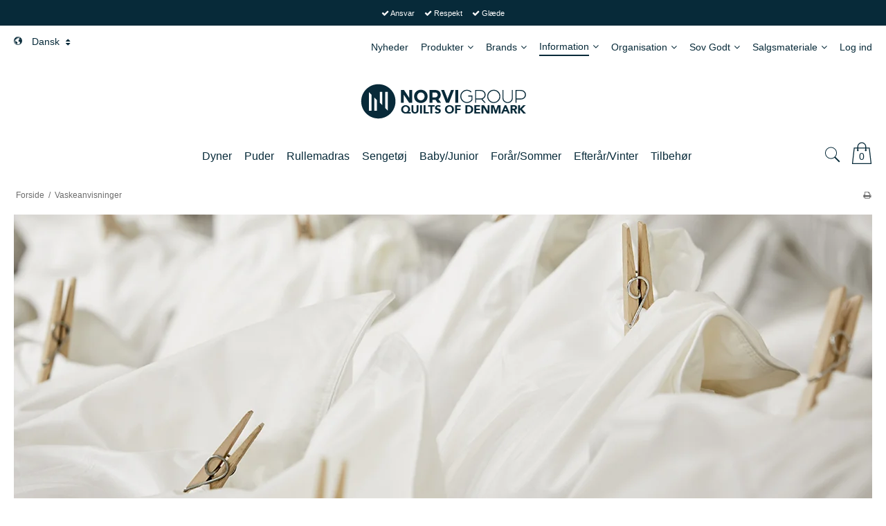

--- FILE ---
content_type: text/html; charset=ISO-8859-1
request_url: https://norvigroup.dk/vaskeanvisninger/
body_size: 68199
content:
<!DOCTYPE html>
<!--[if lt IE 7 ]>  <html class="ie6 ielt9 no-js" lang="da"> <![endif]-->
<!--[if IE 7 ]>     <html class="ie7 ielt9 no-js" lang="da"> <![endif]-->
<!--[if IE 8 ]>     <html class="ie8 ielt9 no-js" lang="da"> <![endif]-->
<!--[if IE 9 ]>     <html class="ie9 no-js" lang="da"> <![endif]-->
<!--[if IE 10 ]>    <html class="ie10 no-js" lang="da"> <![endif]-->
<!--[if IE 11 ]>    <html class="ie11 no-js" lang="da"> <![endif]-->
<!--[if (gt IE 11)|!(IE)]><!--> <html class="no-js" lang="da"> <!--<![endif]-->
<head prefix="og: http://ogp.me/ns#
              fb: http://ogp.me/ns/fb#
              ng: http://angularjs.org">
    <meta charset="windows-1252">
<title>S&aring;dan vasker du dyner, puder og senget&oslash;j</title>
<meta name="viewport" content="width=device-width, initial-scale=1">
<meta name="generator" content="HostedShop">
<meta name="csrf_token" content="MTc2OTEwNDE3N2M1NTJmMTJjNTIzODY1YTNjZTE4ZDBmM2YyNTZiMDc1ZmU0M2FiZDRpMHJpaW44TnFGdmRnTjBRbzkyWlFNN3FKajJpcDJyRA==" />
<meta name="description" content="F&aring; nogle enkle r&aring;d til, hvordan du vasker og vedligeholder dine dyner, puder og senget&oslash;j, s&aring; de holder sig friske og rene i mange &aring;r." />
<meta property="og:type" content="article" />
<meta property="og:title" content="S&aring;dan vasker du dyner, puder og senget&oslash;j" />
<meta property="og:url" content="https://norvigroup.dk/vaskeanvisninger/" />
<meta property="og:image" content="https://shop64898.sfstatic.io/upload_dir/pics/_thumbs/production_slide3_1240x440px.w1200.jpg" />
<meta property="og:sitename" content="NORVIGROUP DENMARK A/S &bull; QUILTS OF DENMARK" />
<meta property="og:description" content="F&aring; nogle enkle r&aring;d til, hvordan du vasker og vedligeholder dine dyner, puder og senget&oslash;j, s&aring; de holder sig friske og rene i mange..." />

	<link rel="shortcut icon" href="/upload_dir/pics/logo/NG_icon_50x50.png" type="image/x-icon" />
	<link rel="apple-touch-icon" href="/upload_dir/pics/logo/NG_icon_50x50.png" />



<!--[if lte IE 9]>
<script src="https://shop64898.sfstatic.io/_design/smartytemplates/store/template001/assets/js/ie.js"></script>
<link href="https://shop64898.sfstatic.io/_design/smartytemplates/store/template001/assets/css/ie.css" rel="stylesheet" type="text/css">
<link href="https://shop64898.sfstatic.io/_design/smartytemplates/store/template006/assets/css/template.ie.css" rel="stylesheet" type="text/css">
<![endif]-->

<link rel="preconnect" href="https://shop64898.sfstatic.io" crossorigin>
<link rel="preconnect" href="https://fonts.gstatic.com/" crossorigin>

<link rel="stylesheet" href="https://shop64898.sfstatic.io/_design/common/libs/font-awesome/latest/css/font-awesome.dirty.min.css">
<link href="https://shop64898.sfstatic.io/_design/smartytemplates/store/template001/assets/css/libs.css?v=20251014085848" rel="stylesheet" >
<link href="https://shop64898.sfstatic.io/_design/smartytemplates/store/template006/assets/css/template.css?v=20250728120839" rel="stylesheet" >
<link href="https://shop64898.sfstatic.io/upload_dir/templates/template006_1_copy_1/assets/css/theme.css?v=20240418144312" rel="stylesheet" >
<link href="https://shop64898.sfstatic.io/_design/smartytemplates/store/template001/assets/css/print.css?v=20251014085848" media="print" rel="stylesheet" >

<script>
window.platform = window.platform || {};(function (q) {var topics = {}, subUid = -1;q.subscribe = function(topic, func) {if (!topics[topic]) {topics[topic] = [];}var token = (++subUid).toString();topics[topic].push({token: token,func: func});return token;};q.publish = function(topic, args) {if (!topics[topic]) {return false;}setTimeout(function() {var subscribers = topics[topic],len = subscribers ? subscribers.length : 0;while (len--) {subscribers[len].func(topic, args);}}, 0);return true;};q.unsubscribe = function(token) {for (var m in topics) {if (topics[m]) {for (var i = 0, j = topics[m].length; i < j; i++) {if (topics[m][i].token === token) {topics[m].splice(i, 1);return token;}}}}return false;};})(window.platform);
</script>







        
            <script async src="https://www.googletagmanager.com/gtag/js?id=G-S43M7BEJJQ" id="google-analytics" ></script>

        


<script>
    
        window.dataLayer = window.dataLayer || [];
        function gtag(){dataLayer.push(arguments);}
        gtag('js', new Date());

        var gtagConfigs = {
            'anonymize_ip': true
        };

        if (sessionStorage.getItem('referrer') !== null) {
            gtagConfigs['page_referrer'] = sessionStorage.getItem('referrer');
            sessionStorage.removeItem('referrer');
        }
    

    
        
    gtag('consent', 'default', {"functionality_storage":"denied","security_storage":"denied","personalization_storage":"denied","analytics_storage":"denied","ad_storage":"denied","ad_user_data":"denied","ad_personalization":"denied"});

            
    
                        
                    
                    
                                
    

        gtag('consent', 'update', {"functionality_storage":"granted","security_storage":"granted","personalization_storage":"granted","analytics_storage":"granted","ad_storage":"granted","ad_user_data":"granted","ad_personalization":"granted"});
    


            gtag('config', 'G-S43M7BEJJQ', gtagConfigs);
    
        
                
        </script>
    
<!-- Global site tag (gtag.js) - Google Analytics -->
<script async src="https://www.googletagmanager.com/gtag/js?id=UA-159040026-4"></script>
<script>
  window.dataLayer = window.dataLayer || [];
  function gtag(){dataLayer.push(arguments);}
  gtag('js', new Date());

  gtag('config', 'UA-159040026-4');
</script>



<script type="text/javascript">
_linkedin_partner_id = "3512058";
window._linkedin_data_partner_ids = window._linkedin_data_partner_ids || [];
window._linkedin_data_partner_ids.push(_linkedin_partner_id);
</script><script type="text/javascript">
(function(l) {
if (!l){window.lintrk = function(a,b){window.lintrk.q.push([a,b])};
window.lintrk.q=[]}
var s = document.getElementsByTagName("script")[0];
var b = document.createElement("script");
b.type = "text/javascript";b.async = true;
b.src = "https://snap.licdn.com/li.lms-analytics/insight.min.js";
s.parentNode.insertBefore(b, s);})(window.lintrk);
</script>
<noscript>
<img height="1" width="1" style="display:none;" alt="" src="https://px.ads.linkedin.com/collect/?pid=3512058&fmt=gif" />
</noscript>



</head>
<body id="ng-app" data-ng-app="platform-app" data-ng-strict-di class="site1 languageDK currencyDKK pageId36 pageCategory3 pageTypetext" itemscope itemtype="http://schema.org/WebPage">

            

    
        

        <div class="focus-bar text-center">
        <ul class="list-inline">
                            <li><i class="fa fa-check"></i> Ansvar</li>
                                        <li><i class="fa fa-check"></i> Respekt</li>
                                        <li><i class="fa fa-check"></i> Gl&aelig;de</li>
                    </ul>
    </div>





<div class="site-corporate">
    <div class="container with-xlarge">
        <div class="row">
            <div class="col-s-4 col-m-12 col-l-12 col-xl-24">
                <div class="row">
                                      <div class="col-s-2 col-m-3 col-l-3 col-xl-6 dropdown-pickers lang-dropdown is-hidden-m is-hidden-s">
                        <ul class="list-unstyled list-inline">
                                                          <li>
                                
         
        <style>:not(.ielt9) .w-language .placeholder-wrapper > .placeholder {padding-top: 62.5%;}:not(.ielt9) .w-language .placeholder-wrapper {max-width: 16px;}</style>

    
<span class="is-hidden-m is-hidden-s">
  <svg xmlns="http://www.w3.org/2000/svg" class="globe-icon"  xmlns:xlink="http://www.w3.org/1999/xlink" viewBox="0 0 26 26" version="1.1">
<g>
<path style=" " d="M 13 0.15625 C 5.914063 0.15625 0.15625 5.914063 0.15625 13 C 0.15625 20.085938 5.914063 25.84375 13 25.84375 C 20.085938 25.84375 25.84375 20.085938 25.84375 13 C 25.84375 5.914063 20.085938 0.15625 13 0.15625 Z M 13 1.78125 C 15.117188 1.78125 17.09375 2.359375 18.78125 3.375 C 18.792969 3.382813 18.800781 3.398438 18.8125 3.40625 C 18.832031 3.425781 18.855469 3.449219 18.875 3.46875 C 18.894531 3.492188 18.902344 3.484375 18.9375 3.5 C 18.949219 3.554688 18.972656 3.59375 19 3.625 C 19.011719 3.636719 19.015625 3.664063 19.03125 3.6875 C 19.054688 3.71875 19.085938 3.753906 19.4375 3.9375 C 19.394531 3.917969 19.34375 3.933594 19.3125 3.96875 C 19.296875 3.988281 19.28125 4.007813 19.28125 4.03125 C 19.242188 4.011719 19.195313 3.988281 19.15625 3.96875 C 19.105469 3.949219 19.082031 3.929688 19.03125 3.90625 C 19.023438 3.902344 19.007813 3.910156 19 3.90625 L 18.78125 3.875 C 18.765625 3.871094 18.734375 3.867188 18.71875 3.875 C 18.710938 3.878906 18.695313 3.871094 18.6875 3.875 L 18.5625 3.84375 L 18.4375 3.78125 C 18.429688 3.777344 18.382813 3.75 18.375 3.75 L 18.1875 3.71875 C 18.179688 3.71875 18.164063 3.71875 18.15625 3.71875 L 18.03125 3.71875 C 18.011719 3.71875 17.984375 3.742188 17.96875 3.75 C 17.949219 3.761719 17.945313 3.761719 17.9375 3.78125 L 17.90625 3.84375 L 17.8125 3.875 C 17.789063 3.878906 17.765625 3.886719 17.75 3.90625 C 17.742188 3.917969 17.722656 3.953125 17.71875 3.96875 L 17.6875 4 C 17.671875 4.015625 17.660156 4.042969 17.65625 4.0625 L 17.625 4.125 C 17.613281 4.136719 17.597656 4.171875 17.59375 4.1875 C 17.589844 4.199219 17.589844 4.207031 17.59375 4.21875 L 17.59375 4.28125 L 17.5625 4.65625 C 17.5625 4.664063 17.558594 4.675781 17.5625 4.6875 C 17.554688 4.691406 17.539063 4.710938 17.53125 4.71875 L 17.34375 5 C 17.316406 5.03125 17.289063 5.058594 17.3125 5.09375 L 17.625 5.5625 L 17.65625 5.65625 C 17.664063 5.671875 17.675781 5.675781 17.6875 5.6875 C 17.757813 5.746094 17.855469 5.765625 17.9375 5.78125 C 17.949219 5.78125 17.957031 5.777344 17.96875 5.78125 L 17.96875 5.9375 C 17.964844 5.964844 17.980469 6.011719 18 6.03125 L 18.0625 6.125 C 18.066406 6.136719 18.085938 6.144531 18.09375 6.15625 L 17.9375 6.21875 C 17.925781 6.222656 17.917969 6.210938 17.90625 6.21875 C 17.902344 6.222656 17.878906 6.246094 17.875 6.25 L 17.8125 6.34375 C 17.792969 6.34375 17.769531 6.359375 17.75 6.375 L 17.6875 6.4375 C 17.679688 6.445313 17.660156 6.460938 17.65625 6.46875 C 17.652344 6.472656 17.660156 6.496094 17.65625 6.5 L 17.625 6.5625 L 17.625 6.46875 C 17.625 6.464844 17.625 6.441406 17.625 6.4375 C 17.617188 6.390625 17.621094 6.390625 17.0625 5.875 L 17.0625 5.75 C 17.0625 5.742188 17.0625 5.695313 17.0625 5.6875 L 17.03125 5.65625 C 17.027344 5.648438 17.035156 5.632813 17.03125 5.625 C 17.007813 5.585938 16.996094 5.585938 16.8125 5.5 L 16.8125 5.4375 C 16.785156 5.386719 16.722656 5.378906 16.65625 5.375 L 16.53125 5.375 C 16.433594 5.382813 16.425781 5.398438 16.34375 5.8125 C 16.34375 5.828125 16.335938 5.863281 16.34375 5.875 C 16.347656 5.882813 16.339844 5.898438 16.34375 5.90625 C 16.335938 5.90625 16.289063 5.933594 16.28125 5.9375 C 16.257813 5.941406 16.238281 5.949219 16.21875 5.96875 C 16.210938 5.972656 16.195313 5.964844 16.1875 5.96875 C 16.175781 5.976563 16.183594 5.988281 16.15625 6 C 16.148438 6.003906 16.128906 5.996094 16.125 6 C 16.066406 6 16.019531 6.039063 15.9375 6.125 C 15.921875 6.148438 15.929688 6.191406 15.9375 6.21875 L 15.96875 6.34375 C 15.980469 6.375 15.992188 6.378906 16.03125 6.40625 C 16.023438 6.414063 16.003906 6.433594 16 6.4375 C 15.992188 6.449219 16.003906 6.457031 16 6.46875 L 15.96875 6.625 C 15.964844 6.660156 15.976563 6.722656 16 6.75 C 16.019531 6.773438 16.058594 6.792969 16.125 6.78125 L 16.40625 6.71875 C 16.414063 6.714844 16.433594 6.722656 16.4375 6.71875 L 16.65625 6.625 C 16.660156 6.621094 16.683594 6.628906 16.6875 6.625 C 16.691406 6.628906 16.683594 6.652344 16.6875 6.65625 L 16.65625 6.65625 C 16.648438 6.664063 16.632813 6.675781 16.625 6.6875 C 16.621094 6.691406 16.628906 6.710938 16.625 6.71875 L 16.5625 6.84375 C 16.554688 6.878906 16.570313 6.9375 16.59375 6.96875 C 16.617188 7 16.664063 7.027344 16.71875 7.03125 L 16.8125 7.03125 L 16.78125 7.125 C 16.777344 7.136719 16.78125 7.144531 16.78125 7.15625 C 16.78125 7.164063 16.78125 7.179688 16.78125 7.1875 C 16.789063 7.226563 16.773438 7.273438 16.78125 7.3125 C 16.789063 7.328125 16.832031 7.394531 16.84375 7.40625 C 16.863281 7.425781 16.878906 7.4375 16.90625 7.4375 C 16.96875 7.441406 17.011719 7.4375 17.0625 7.4375 L 17.28125 7.59375 L 17.25 7.65625 C 17.25 7.664063 17.25 7.710938 17.25 7.71875 L 17.28125 7.84375 C 17.191406 7.828125 17.175781 7.796875 16.8125 7.75 C 16.78125 7.742188 16.75 7.742188 16.625 7.71875 C 16.609375 7.714844 16.605469 7.714844 16.59375 7.71875 L 16.53125 7.75 C 16.503906 7.757813 16.480469 7.78125 16.46875 7.8125 C 16.460938 7.824219 16.476563 7.828125 16.46875 7.84375 L 16.40625 7.84375 C 16.382813 7.847656 16.359375 7.886719 16.34375 7.90625 C 16.339844 7.910156 16.320313 7.898438 16.3125 7.90625 C 16.292969 7.925781 16.277344 7.972656 16.28125 8 C 16.300781 8.125 16.324219 8.308594 16.34375 8.4375 L 16.28125 8.78125 C 16.28125 8.789063 16.28125 8.804688 16.28125 8.8125 C 16.285156 8.824219 16.277344 8.84375 16.28125 8.875 C 16.285156 8.898438 16.292969 8.921875 16.3125 8.9375 L 16.375 9 L 16.46875 9.25 C 16.492188 9.3125 16.558594 9.355469 16.625 9.34375 L 16.8125 9.3125 L 16.90625 9.375 L 16.28125 9.90625 C 16.269531 9.914063 16.253906 9.957031 16.25 9.96875 L 16.15625 10.40625 L 15.71875 10.6875 L 15.53125 10.78125 C 15.507813 10.792969 15.480469 10.820313 15.46875 10.84375 C 15.386719 11.027344 15.242188 11.242188 15.125 11.4375 C 15.074219 11.523438 15.050781 11.597656 15 11.6875 L 14.75 12.1875 C 14.742188 12.203125 14.746094 12.234375 14.75 12.25 C 14.753906 12.308594 14.75 12.3125 14.75 12.34375 C 14.75 12.359375 14.742188 12.394531 14.75 12.40625 C 14.75 12.410156 14.777344 12.433594 14.78125 12.4375 L 14.84375 12.53125 L 14.90625 13 L 14.59375 13.59375 C 14.574219 13.628906 14.59375 13.6875 14.625 13.71875 L 14.75 13.84375 C 14.75 13.902344 14.753906 13.96875 14.75 14.03125 C 14.746094 14.042969 14.75 14.050781 14.75 14.0625 L 14.75 14.09375 C 14.75 14.113281 14.738281 14.140625 14.75 14.15625 L 14.84375 14.3125 L 15 14.46875 L 15.3125 14.90625 C 15.320313 14.917969 15.335938 14.929688 15.34375 14.9375 L 15.53125 15.09375 L 15.65625 15.28125 C 15.660156 15.285156 15.683594 15.277344 15.6875 15.28125 L 15.75 15.3125 C 15.753906 15.316406 15.746094 15.339844 15.75 15.34375 L 15.78125 15.375 C 15.789063 15.382813 15.800781 15.371094 15.8125 15.375 L 16.25 15.625 L 16.40625 15.75 C 16.421875 15.761719 16.417969 15.777344 16.4375 15.78125 C 16.441406 15.78125 16.460938 15.78125 16.46875 15.78125 C 16.539063 15.78125 16.632813 15.746094 16.6875 15.71875 L 17 15.6875 L 17.5 15.6875 C 17.503906 15.6875 17.527344 15.65625 17.53125 15.65625 L 18 15.625 C 18.011719 15.628906 18.019531 15.628906 18.03125 15.625 L 18.09375 15.625 C 18.105469 15.621094 18.117188 15.601563 18.125 15.59375 L 18.3125 15.5 L 18.5 15.5 L 18.625 15.46875 L 18.71875 15.75 C 18.734375 15.792969 18.800781 15.820313 18.84375 15.8125 L 19.1875 15.8125 L 19.3125 16 L 19.34375 16.0625 L 19.0625 16.625 C 19.050781 16.648438 19.050781 16.664063 19.0625 16.6875 L 19.3125 17.28125 L 19.34375 17.40625 L 19.34375 17.53125 C 19.34375 17.535156 19.34375 17.5625 19.34375 17.5625 C 19.34375 17.578125 19.367188 17.582031 19.375 17.59375 C 19.378906 17.609375 19.402344 17.640625 19.40625 17.65625 C 19.414063 17.671875 19.402344 17.695313 19.40625 17.71875 L 19.4375 17.78125 L 19.375 17.96875 L 19.25 18.65625 L 19.03125 18.84375 L 18.9375 19.09375 L 18.875 19.125 C 18.867188 19.128906 18.820313 19.148438 18.8125 19.15625 C 18.796875 19.167969 18.789063 19.171875 18.78125 19.1875 C 18.726563 19.320313 18.671875 19.445313 18.625 19.5625 C 18.621094 19.574219 18.625 19.613281 18.625 19.625 C 18.621094 19.636719 18.621094 19.644531 18.625 19.65625 L 18.6875 19.90625 C 18.578125 20.3125 18.453125 20.75 18.34375 21.0625 C 18.339844 21.066406 18.3125 21.089844 18.3125 21.09375 L 18.3125 21.1875 L 18.21875 21.40625 C 18.179688 21.488281 18.164063 21.519531 18.09375 21.65625 L 18 21.75 C 17.941406 21.816406 17.882813 21.917969 17.84375 22 L 17.8125 22.0625 C 17.796875 22.085938 17.800781 22.097656 17.8125 22.125 C 17.824219 22.152344 17.847656 22.175781 17.875 22.1875 C 17.9375 22.210938 17.988281 22.21875 18.03125 22.21875 C 18.042969 22.21875 18.050781 22.222656 18.0625 22.21875 C 18.097656 22.203125 18.148438 22.179688 18.1875 22.15625 L 18.1875 22.125 C 18.351563 22.09375 18.566406 22.070313 18.75 22.03125 L 19.09375 21.875 C 19.101563 21.871094 19.121094 21.847656 19.125 21.84375 L 19.625 21.5 C 19.628906 21.496094 19.652344 21.503906 19.65625 21.5 L 19.65625 21.46875 C 19.71875 21.425781 19.867188 21.34375 19.90625 21.3125 L 20.15625 21.03125 L 20.28125 20.90625 L 20.34375 20.875 L 20.40625 20.875 C 20.417969 20.875 20.425781 20.878906 20.4375 20.875 C 20.492188 20.851563 20.527344 20.785156 20.5625 20.75 L 20.875 20.4375 C 20.882813 20.429688 20.902344 20.414063 20.90625 20.40625 L 21.09375 20.0625 L 21.125 20.03125 L 21.15625 20.03125 C 21.171875 20.03125 21.175781 20.007813 21.1875 20 C 21.242188 19.976563 21.28125 19.945313 21.3125 19.90625 L 21.375 19.84375 C 21.515625 19.746094 21.683594 19.605469 21.78125 19.53125 L 21.8125 19.53125 C 21.796875 19.550781 21.796875 19.570313 21.78125 19.59375 C 21.773438 19.601563 21.753906 19.648438 21.75 19.65625 L 21.625 19.875 L 21.375 20.09375 C 21.355469 20.117188 21.355469 20.117188 21.03125 20.59375 C 21.007813 20.636719 21.003906 20.691406 21 20.75 C 20.996094 20.789063 21 20.824219 21.03125 20.84375 C 18.996094 22.929688 16.152344 24.21875 13 24.21875 C 12.46875 24.21875 11.949219 24.164063 11.4375 24.09375 C 11.449219 24.070313 11.445313 24.023438 11.4375 24 C 11.453125 24.003906 11.484375 24.003906 11.5 24 C 11.515625 23.996094 11.519531 23.976563 11.53125 23.96875 C 11.550781 23.953125 11.589844 23.933594 11.59375 23.90625 C 11.597656 23.878906 11.582031 23.835938 11.5625 23.8125 L 11.46875 23.71875 C 11.449219 23.699219 11.453125 23.675781 11.34375 23.625 C 11.332031 23.621094 11.324219 23.625 11.3125 23.625 C 11.296875 23.621094 11.265625 23.648438 11.25 23.65625 C 11.230469 23.664063 11.203125 23.648438 11.1875 23.65625 C 11.148438 23.679688 11.140625 23.738281 11.15625 23.78125 C 11.160156 23.800781 11.171875 23.8125 11.1875 23.84375 L 11.03125 23.8125 C 11.023438 23.808594 11.011719 23.785156 11 23.78125 C 10.992188 23.777344 10.976563 23.78125 10.96875 23.78125 L 10.9375 23.75 C 10.929688 23.742188 10.914063 23.722656 10.90625 23.71875 L 10.78125 23.65625 L 10.65625 23.46875 C 10.652344 23.464844 10.628906 23.4375 10.625 23.4375 C 10.601563 23.414063 10.585938 23.402344 10.5625 23.375 C 10.550781 23.363281 10.546875 23.351563 10.53125 23.34375 L 10.40625 23.3125 C 10.40625 23.289063 10.390625 23.269531 10.375 23.25 C 10.277344 23.136719 10.183594 23.015625 10.09375 22.90625 C 10.085938 22.894531 10.074219 22.878906 10.0625 22.875 L 10.03125 22.875 C 10.054688 22.84375 10.082031 22.785156 10.0625 22.75 C 10.054688 22.734375 10.039063 22.726563 10.03125 22.71875 L 10.15625 22.625 C 10.175781 22.609375 10.183594 22.585938 10.1875 22.5625 C 10.191406 22.550781 10.191406 22.542969 10.1875 22.53125 L 10.15625 22.3125 C 10.152344 22.292969 10.171875 22.265625 10.15625 22.25 C 10.140625 22.234375 10.109375 22.230469 10.09375 22.21875 C 10.113281 22.210938 10.144531 22.175781 10.15625 22.15625 C 10.164063 22.148438 10.183594 22.136719 10.1875 22.125 L 10.21875 21.96875 L 10.25 21.9375 C 10.261719 21.925781 10.246094 21.921875 10.25 21.90625 L 10.3125 21.6875 C 10.320313 21.675781 10.339844 21.636719 10.34375 21.625 C 10.347656 21.613281 10.34375 21.605469 10.34375 21.59375 L 10.34375 21.5 C 10.371094 21.472656 10.390625 21.410156 10.375 21.375 L 10.1875 20.875 C 10.414063 20.75 10.691406 20.613281 10.90625 20.5 C 10.933594 20.484375 10.933594 20.46875 10.9375 20.4375 L 10.96875 20.28125 C 11.003906 20.050781 11.027344 19.773438 11.0625 19.5625 C 11.066406 19.550781 11.066406 19.542969 11.0625 19.53125 L 10.9375 18.9375 L 11 18.875 L 11.09375 18.84375 C 11.105469 18.839844 11.113281 18.820313 11.125 18.8125 L 11.15625 18.78125 L 11.53125 18.09375 C 11.539063 18.082031 11.558594 18.042969 11.5625 18.03125 C 11.5625 18.019531 11.566406 18.007813 11.5625 18 L 11.4375 17.46875 C 11.429688 17.441406 11.402344 17.417969 11.375 17.40625 C 11.09375 17.261719 10.742188 17.085938 10.4375 16.9375 C 10.433594 16.933594 10.410156 16.910156 10.40625 16.90625 L 9.625 16.8125 L 9.375 16.71875 L 9.0625 16.5 C 9.058594 16.496094 9.039063 16.472656 9.03125 16.46875 L 8.96875 16.4375 C 8.984375 16.410156 8.984375 16.371094 8.96875 16.34375 C 8.960938 16.328125 8.945313 16.292969 8.9375 16.28125 C 8.917969 16.257813 8.902344 16.242188 8.875 16.25 L 8.84375 16.25 L 8.625 16.0625 L 8.34375 15.65625 C 8.339844 15.640625 8.324219 15.636719 8.3125 15.625 L 8.28125 15.59375 C 8.269531 15.582031 8.265625 15.566406 8.25 15.5625 L 7.78125 15.34375 L 7.625 15.21875 C 7.605469 15.203125 7.589844 15.214844 7.5625 15.21875 L 7.25 15.25 L 6.9375 14.90625 L 6.96875 14.875 C 7.003906 14.859375 7.027344 14.847656 7.03125 14.8125 C 7.039063 14.738281 7.035156 14.671875 7.03125 14.625 L 7.125 14.53125 C 7.144531 14.511719 7.15625 14.496094 7.15625 14.46875 L 7.15625 14.40625 C 7.15625 14.351563 7.113281 14.316406 7.0625 14.3125 C 6.933594 14.304688 6.824219 14.3125 6.71875 14.3125 C 6.71875 14.304688 6.71875 14.285156 6.71875 14.28125 C 6.71875 14.261719 6.726563 14.242188 6.6875 14.125 C 6.726563 14.101563 6.75 14.078125 6.75 14.03125 C 6.75 14.011719 6.746094 14.007813 6.6875 13.84375 C 6.683594 13.816406 6.679688 13.761719 6.65625 13.6875 C 6.671875 13.679688 6.675781 13.675781 6.6875 13.65625 C 6.71875 13.601563 6.710938 13.570313 6.65625 13.40625 C 6.652344 13.398438 6.660156 13.382813 6.65625 13.375 C 6.664063 13.351563 6.664063 13.335938 6.65625 13.3125 C 6.707031 13.292969 6.746094 13.246094 6.75 13.1875 C 6.75 13.167969 6.742188 13.171875 6.6875 13 C 6.664063 12.957031 6.625 12.917969 6.59375 12.90625 C 6.597656 12.867188 6.585938 12.839844 6.5625 12.8125 C 6.539063 12.785156 6.511719 12.753906 6.46875 12.75 L 6.4375 12.75 C 6.425781 12.703125 6.375 12.671875 6.3125 12.65625 C 6.226563 12.632813 6.132813 12.613281 6.03125 12.59375 C 5.980469 12.585938 5.933594 12.566406 5.90625 12.5625 C 5.890625 12.558594 5.859375 12.558594 5.84375 12.5625 C 5.808594 12.570313 5.769531 12.597656 5.75 12.625 C 5.710938 12.597656 5.691406 12.558594 5.65625 12.53125 L 5.5625 12.46875 C 5.542969 12.449219 5.496094 12.429688 5.46875 12.4375 C 5.425781 12.441406 5.367188 12.460938 5.34375 12.5 L 5.0625 12.34375 L 4.9375 12.28125 C 4.921875 12.269531 4.910156 12.257813 4.875 12.25 C 4.859375 12.246094 4.828125 12.246094 4.8125 12.25 C 4.867188 12.234375 4.902344 12.195313 4.90625 12.15625 C 4.914063 12.113281 4.898438 12.089844 4.8125 11.875 C 4.789063 11.816406 4.742188 11.796875 4.6875 11.8125 C 4.664063 11.820313 4.625 11.828125 4.59375 11.875 C 4.574219 11.910156 4.550781 11.957031 4.53125 12 L 4.5 12.03125 C 4.394531 11.957031 4.300781 11.890625 4.1875 11.8125 C 4.027344 11.703125 3.855469 11.566406 3.71875 11.46875 C 3.703125 11.457031 3.671875 11.46875 3.65625 11.46875 C 3.644531 11.46875 3.632813 11.464844 3.625 11.46875 L 3.34375 11.53125 C 3.335938 11.535156 3.320313 11.527344 3.3125 11.53125 C 3.261719 11.550781 3.261719 11.566406 3.125 11.875 C 3.109375 11.859375 3.078125 11.851563 3.0625 11.84375 C 3.046875 11.839844 3.046875 11.808594 3.03125 11.8125 L 2.5625 11.90625 C 2.523438 11.910156 2.511719 11.929688 2.5 11.96875 L 2.375 12.34375 L 2.25 12.375 L 2.125 12.03125 L 2.25 11.34375 L 2.34375 11.03125 L 2.4375 10.875 C 2.550781 10.699219 2.671875 10.5 2.78125 10.34375 L 2.9375 10.34375 L 3.15625 10.5625 C 3.1875 10.59375 3.242188 10.585938 3.28125 10.5625 C 3.371094 10.511719 3.414063 10.402344 3.4375 10.3125 L 3.71875 10.40625 L 3.6875 11.21875 C 3.683594 11.257813 3.6875 11.296875 3.71875 11.3125 C 3.804688 11.355469 3.863281 11.34375 3.90625 11.34375 C 3.929688 11.34375 3.984375 11.328125 4 11.3125 L 4.03125 11.3125 L 4.0625 11.4375 C 4.074219 11.472656 4.101563 11.515625 4.1875 11.53125 L 4.3125 11.53125 C 4.316406 11.53125 4.339844 11.53125 4.34375 11.53125 C 4.402344 11.523438 4.425781 11.488281 4.4375 11.4375 C 4.449219 11.402344 4.453125 11.40625 4.40625 11.15625 C 4.390625 11.09375 4.34375 11.03125 4.28125 11.03125 L 4.1875 11.03125 L 4.28125 10.78125 C 4.304688 10.613281 4.3125 10.445313 4.34375 10.28125 L 4.59375 9.875 L 4.625 9.875 C 4.640625 9.875 4.640625 9.882813 4.65625 9.875 L 4.9375 9.6875 C 5.105469 9.570313 5.289063 9.445313 5.4375 9.34375 C 5.449219 9.335938 5.460938 9.324219 5.46875 9.3125 C 5.496094 9.273438 5.496094 9.242188 5.5 9.21875 C 5.523438 9.105469 5.566406 9.015625 5.59375 8.90625 C 5.601563 8.910156 5.617188 8.898438 5.625 8.90625 C 5.664063 8.9375 5.714844 8.941406 5.75 8.90625 L 6.15625 8.46875 C 6.164063 8.460938 6.183594 8.476563 6.1875 8.46875 L 6.25 8.375 L 6.6875 8.3125 C 6.710938 8.308594 6.765625 8.300781 6.78125 8.28125 L 6.90625 8.15625 C 6.929688 8.128906 6.917969 8.066406 6.90625 8.03125 L 7 7.90625 L 7.09375 7.90625 C 7.105469 7.90625 7.117188 7.878906 7.125 7.875 C 7.128906 7.875 7.152344 7.878906 7.15625 7.875 L 7.46875 7.71875 L 7.46875 7.8125 C 7.460938 7.839844 7.449219 7.851563 7.46875 7.875 L 7.5 7.90625 C 7.527344 7.9375 7.589844 7.953125 7.625 7.9375 C 7.785156 7.875 7.972656 7.820313 8.15625 7.75 L 8.34375 7.65625 C 8.359375 7.652344 8.394531 7.636719 8.40625 7.625 L 8.4375 7.59375 L 8.5625 7.59375 C 8.609375 7.589844 8.617188 7.566406 8.75 7.46875 C 8.761719 7.457031 8.777344 7.449219 8.78125 7.4375 C 8.808594 7.378906 8.789063 7.324219 8.75 7.28125 L 8.78125 7.15625 C 8.785156 7.128906 8.769531 7.085938 8.75 7.0625 C 8.726563 7.035156 8.679688 7.003906 8.625 7 C 8.566406 7.003906 8.574219 7.003906 8.28125 7.3125 L 8.21875 7.25 C 8.230469 7.210938 8.242188 7.164063 8.25 7.125 C 8.273438 7.125 8.296875 7.109375 8.3125 7.09375 L 8.4375 6.96875 C 8.460938 6.949219 8.472656 6.875 8.46875 6.84375 C 8.464844 6.820313 8.453125 6.796875 8.4375 6.78125 L 8.90625 6.78125 C 8.886719 6.792969 8.847656 6.820313 8.84375 6.875 C 8.839844 6.90625 8.828125 6.914063 8.84375 6.9375 L 8.8125 7.03125 C 8.796875 7.058594 8.796875 7.128906 8.8125 7.15625 C 8.839844 7.214844 8.835938 7.199219 9.125 7.25 L 9.15625 7.3125 C 9.167969 7.328125 9.207031 7.371094 9.28125 7.375 L 9.375 7.375 C 9.402344 7.371094 9.410156 7.363281 9.4375 7.34375 C 9.457031 7.359375 9.496094 7.367188 9.53125 7.375 L 9.625 7.375 C 9.667969 7.367188 9.679688 7.355469 9.875 7.21875 C 9.886719 7.207031 9.898438 7.195313 9.90625 7.15625 C 9.910156 7.132813 9.933594 7.097656 9.9375 7.0625 C 9.9375 7.007813 9.917969 6.992188 9.875 6.96875 L 9.875 6.9375 C 9.886719 6.910156 9.914063 6.867188 9.90625 6.84375 C 9.890625 6.808594 9.859375 6.785156 9.78125 6.75 L 9.9375 6.59375 C 9.976563 6.558594 9.988281 6.519531 9.96875 6.46875 C 9.957031 6.441406 9.9375 6.417969 9.90625 6.40625 L 10.03125 6.25 C 10.046875 6.226563 10.039063 6.183594 10.03125 6.15625 C 10.019531 6.125 10.003906 6.101563 9.96875 6.09375 L 9.75 6.0625 C 9.757813 6.054688 9.777344 6.039063 9.78125 6.03125 C 9.808594 5.953125 9.828125 5.867188 9.84375 5.8125 C 9.851563 5.769531 9.816406 5.710938 9.78125 5.6875 L 9.75 5.65625 L 9.78125 5.5625 C 9.828125 5.265625 9.871094 5.136719 9.875 5.125 C 9.882813 5.082031 9.847656 5.023438 9.8125 5 C 9.851563 4.984375 9.851563 4.964844 9.9375 4.8125 C 9.945313 4.816406 9.960938 4.808594 9.96875 4.8125 C 9.976563 4.8125 9.992188 4.84375 10 4.84375 L 10.0625 4.84375 C 10.121094 4.839844 10.128906 4.820313 10.375 4.5625 C 10.394531 4.574219 10.421875 4.59375 10.4375 4.59375 C 10.488281 4.59375 10.503906 4.589844 10.90625 4.375 C 10.914063 4.371094 10.933594 4.347656 10.9375 4.34375 C 10.957031 4.328125 10.964844 4.304688 10.96875 4.28125 C 10.976563 4.230469 10.972656 4.238281 10.75 3.96875 L 10.875 3.84375 C 10.910156 3.777344 10.902344 3.746094 10.6875 3.4375 C 10.679688 3.425781 10.664063 3.445313 10.65625 3.4375 C 10.648438 3.429688 10.632813 3.410156 10.625 3.40625 C 10.652344 3.386719 10.679688 3.359375 10.75 3.28125 C 10.753906 3.277344 10.746094 3.253906 10.75 3.25 C 10.765625 3.257813 10.796875 3.253906 10.8125 3.25 C 10.910156 3.230469 11.007813 3.183594 11.09375 3.125 C 11.117188 3.109375 11.136719 3.074219 11.15625 3.0625 L 11.1875 3.0625 C 11.195313 3.0625 11.210938 3.066406 11.21875 3.0625 L 11.375 3.03125 C 11.390625 3.023438 11.421875 3.019531 11.4375 3 C 11.4375 3.015625 11.460938 3.015625 11.46875 3.03125 C 11.460938 3.054688 11.445313 3.070313 11.4375 3.09375 C 11.433594 3.105469 11.4375 3.144531 11.4375 3.15625 C 11.4375 3.167969 11.433594 3.179688 11.4375 3.1875 L 11.46875 3.25 C 11.476563 3.273438 11.511719 3.300781 11.53125 3.3125 C 11.546875 3.320313 11.574219 3.3125 11.59375 3.3125 C 11.6875 3.316406 11.773438 3.316406 11.84375 3.3125 L 11.9375 3.34375 L 11.9375 3.40625 L 11.875 3.59375 C 11.867188 3.609375 11.871094 3.671875 11.875 3.6875 C 11.878906 3.707031 11.890625 3.703125 11.90625 3.71875 C 11.894531 3.742188 11.894531 3.785156 11.90625 3.8125 C 11.914063 3.832031 11.925781 3.855469 11.9375 3.875 L 11.9375 3.90625 C 11.945313 3.917969 11.960938 3.929688 11.96875 3.9375 L 11.8125 3.9375 C 11.761719 3.945313 11.78125 3.941406 11.5625 4.125 C 11.550781 4.136719 11.539063 4.171875 11.53125 4.1875 C 11.527344 4.195313 11.5 4.179688 11.5 4.1875 L 11.46875 4.40625 C 11.464844 4.421875 11.464844 4.421875 11.46875 4.4375 C 11.476563 4.457031 11.519531 4.484375 11.53125 4.5 C 11.53125 4.503906 11.5 4.527344 11.5 4.53125 L 11.46875 4.53125 C 11.460938 4.535156 11.445313 4.558594 11.4375 4.5625 C 11.425781 4.574219 11.386719 4.585938 11.375 4.625 C 11.371094 4.644531 11.371094 4.667969 11.375 4.6875 L 11.5 5.125 C 11.503906 5.144531 11.515625 5.140625 11.53125 5.15625 C 11.550781 5.171875 11.578125 5.179688 11.59375 5.1875 C 11.605469 5.191406 11.613281 5.21875 11.625 5.21875 L 11.71875 5.21875 L 11.78125 5.3125 C 11.789063 5.324219 11.800781 5.335938 11.8125 5.34375 C 11.84375 5.367188 11.890625 5.386719 11.9375 5.375 L 12.15625 5.34375 C 12.167969 5.339844 12.175781 5.320313 12.1875 5.3125 L 12.34375 5.1875 C 12.484375 5.042969 12.621094 4.855469 12.75 4.71875 L 13.0625 4.625 C 13.070313 4.625 13.089844 4.597656 13.09375 4.59375 L 13.15625 4.5625 L 13.1875 4.59375 C 13.195313 4.597656 13.210938 4.59375 13.21875 4.59375 C 13.269531 4.59375 13.300781 4.5625 13.46875 4.4375 L 13.78125 4.28125 L 13.9375 4.3125 C 13.945313 4.316406 13.960938 4.316406 13.96875 4.3125 L 14 4.3125 C 14.191406 4.242188 14.464844 4.136719 14.65625 4.0625 C 14.695313 4.0625 14.734375 4.035156 14.75 4 L 14.78125 3.9375 C 14.804688 3.890625 14.824219 3.820313 14.84375 3.78125 C 14.851563 3.765625 14.878906 3.769531 14.875 3.75 C 14.871094 3.722656 14.863281 3.707031 14.84375 3.6875 C 14.867188 3.671875 14.871094 3.621094 14.875 3.59375 L 14.9375 3.28125 C 14.941406 3.265625 14.945313 3.238281 14.9375 3.21875 C 14.949219 3.195313 14.949219 3.183594 14.9375 3.15625 C 14.90625 3.089844 14.875 2.996094 14.84375 2.9375 C 14.863281 2.929688 14.863281 2.925781 14.875 2.90625 L 14.9375 2.9375 C 14.96875 2.949219 15.003906 2.929688 15.03125 2.90625 L 15.09375 2.84375 C 15.113281 2.824219 15.125 2.808594 15.125 2.78125 L 15.125 2.75 C 15.125 2.730469 15.136719 2.703125 15.125 2.6875 C 15.066406 2.605469 14.960938 2.582031 14.875 2.5625 C 14.847656 2.554688 14.820313 2.574219 14.78125 2.5625 C 14.777344 2.5625 14.753906 2.5625 14.75 2.5625 C 14.714844 2.5625 14.691406 2.550781 14.65625 2.5625 C 14.652344 2.542969 14.640625 2.546875 14.625 2.53125 C 14.605469 2.511719 14.582031 2.464844 14.5625 2.4375 C 14.542969 2.398438 14.519531 2.351563 14.46875 2.3125 C 14.382813 2.242188 14.285156 2.234375 14.1875 2.21875 C 14.019531 2.199219 13.820313 2.203125 13.65625 2.21875 C 13.59375 2.222656 13.527344 2.222656 13.46875 2.21875 C 13.402344 2.214844 13.335938 2.210938 13.28125 2.21875 C 13.246094 2.222656 13.214844 2.238281 13.1875 2.25 C 13.164063 2.238281 13.101563 2.242188 13.0625 2.25 C 12.949219 2.277344 12.855469 2.355469 12.75 2.4375 C 12.726563 2.457031 12.679688 2.480469 12.65625 2.5 C 12.640625 2.46875 12.597656 2.4375 12.5625 2.4375 C 12.46875 2.433594 12.464844 2.4375 12.4375 2.40625 C 12.429688 2.394531 12.441406 2.359375 12.4375 2.34375 C 12.421875 2.292969 12.371094 2.210938 12.25 2.1875 C 12.246094 2.1875 12.226563 2.1875 12.21875 2.1875 C 12.1875 2.1875 12.148438 2.210938 12.125 2.21875 C 12.128906 2.21875 12.125 2.191406 12.125 2.1875 C 12.125 2.140625 12.125 2.042969 11.96875 2 C 11.949219 1.996094 11.929688 2 11.90625 2 C 11.882813 2 11.777344 1.992188 11.71875 2.03125 C 11.664063 2.066406 11.65625 2.109375 11.65625 2.125 C 11.640625 2.136719 11.648438 2.148438 11.625 2.15625 C 11.605469 2.164063 11.550781 2.171875 11.53125 2.1875 C 11.496094 2.210938 11.464844 2.253906 11.4375 2.28125 C 11.410156 2.3125 11.386719 2.351563 11.34375 2.34375 C 11.316406 2.332031 11.304688 2.332031 11.28125 2.34375 C 11.203125 2.378906 11.164063 2.421875 11.15625 2.46875 C 11.121094 2.503906 11.074219 2.570313 11.0625 2.625 C 11.046875 2.636719 11 2.636719 10.96875 2.65625 L 10.96875 2.53125 C 10.957031 2.480469 10.886719 2.433594 10.84375 2.4375 C 10.800781 2.441406 10.785156 2.484375 10.75 2.53125 L 10.5625 2.625 C 10.554688 2.628906 10.539063 2.648438 10.53125 2.65625 L 10.375 2.84375 C 10.351563 2.871094 10.328125 2.902344 10.34375 2.9375 C 10.34375 2.9375 10.34375 2.96875 10.34375 2.96875 C 10.324219 2.941406 10.316406 2.929688 10.21875 2.90625 C 10.21875 2.90625 10.21875 2.875 10.21875 2.875 L 10.3125 2.75 C 10.328125 2.722656 10.328125 2.6875 10.3125 2.65625 C 10.296875 2.621094 10.257813 2.597656 10.21875 2.59375 C 10.175781 2.597656 10.160156 2.574219 10 2.6875 C 9.992188 2.691406 9.972656 2.714844 9.96875 2.71875 L 9.90625 2.875 C 9.894531 2.867188 9.886719 2.847656 9.875 2.84375 C 9.886719 2.824219 9.875 2.800781 9.875 2.78125 C 9.871094 2.730469 9.847656 2.707031 9.78125 2.65625 C 9.761719 2.644531 9.742188 2.648438 9.71875 2.65625 C 9.699219 2.660156 9.671875 2.652344 9.59375 2.6875 C 9.535156 2.660156 9.460938 2.699219 9.4375 2.71875 C 9.417969 2.738281 9.390625 2.761719 9.375 2.78125 C 9.355469 2.742188 9.324219 2.714844 9.28125 2.71875 L 8.9375 2.75 C 8.933594 2.75 8.910156 2.746094 8.90625 2.75 L 8.6875 2.84375 C 8.632813 2.867188 8.621094 2.878906 8.5625 2.96875 C 8.550781 2.96875 8.542969 2.96875 8.53125 2.96875 L 8.34375 2.96875 C 8.335938 2.96875 8.320313 2.964844 8.3125 2.96875 C 8.308594 2.96875 8.285156 3 8.28125 3 L 7.90625 3.15625 C 7.898438 3.160156 7.882813 3.152344 7.875 3.15625 L 7.65625 3.3125 C 7.621094 3.335938 7.605469 3.375 7.59375 3.40625 C 7.582031 3.445313 7.59375 3.476563 7.625 3.5 C 7.613281 3.511719 7.601563 3.515625 7.59375 3.53125 L 7.5625 3.46875 C 7.554688 3.441406 7.527344 3.417969 7.5 3.40625 C 7.496094 3.394531 7.507813 3.386719 7.5 3.375 C 7.476563 3.34375 7.414063 3.328125 7.375 3.34375 L 7.3125 3.34375 C 8.984375 2.359375 10.914063 1.78125 13 1.78125 Z M 16.8125 2.6875 L 16.6875 2.71875 C 16.675781 2.722656 16.667969 2.710938 16.65625 2.71875 L 16.59375 2.75 C 16.582031 2.746094 16.546875 2.746094 16.53125 2.75 C 16.503906 2.753906 16.484375 2.769531 16.46875 2.78125 L 16.3125 2.78125 C 16.273438 2.78125 16.234375 2.777344 16.21875 2.8125 C 16.210938 2.828125 16.21875 2.859375 16.21875 2.875 C 16.21875 2.941406 16.222656 2.964844 16.375 3.0625 C 16.378906 3.066406 16.402344 3.058594 16.40625 3.0625 L 16.53125 3.125 C 16.554688 3.136719 16.601563 3.128906 16.625 3.125 L 16.6875 3.21875 C 16.71875 3.257813 16.714844 3.28125 17 3.375 C 17.011719 3.375 17.023438 3.378906 17.03125 3.375 C 17.0625 3.371094 17.082031 3.339844 17.09375 3.3125 C 17.109375 3.285156 17.136719 3.246094 17.125 3.21875 L 17.21875 3.21875 C 17.253906 3.210938 17.300781 3.191406 17.3125 3.15625 C 17.328125 3.117188 17.3125 3.058594 17.28125 3.03125 C 17.269531 3.023438 17.261719 3.019531 17.15625 2.96875 C 17.171875 2.925781 17.132813 2.898438 17.0625 2.78125 C 17.058594 2.773438 17.070313 2.757813 17.0625 2.75 C 17.03125 2.722656 17.007813 2.726563 16.875 2.6875 C 16.867188 2.683594 16.851563 2.6875 16.84375 2.6875 C 16.835938 2.6875 16.820313 2.6875 16.8125 2.6875 Z M 9.625 3.9375 C 9.664063 3.953125 9.730469 3.953125 9.78125 3.96875 L 9.625 4.09375 C 9.621094 4.097656 9.628906 4.121094 9.625 4.125 L 9.53125 4.21875 L 9.34375 4.21875 Z M 19.46875 3.9375 C 19.480469 3.941406 19.519531 3.9375 19.53125 3.9375 C 19.542969 3.9375 19.550781 3.941406 19.5625 3.9375 L 19.59375 3.9375 C 19.613281 3.949219 19.636719 3.957031 19.65625 3.96875 C 19.648438 3.984375 19.625 3.984375 19.625 4 L 19.625 4.0625 Z M 9.25 4.25 C 9.234375 4.261719 9.214844 4.265625 9.1875 4.28125 C 9.183594 4.285156 9.160156 4.308594 9.15625 4.3125 L 9.03125 4.4375 C 9.019531 4.457031 8.96875 4.507813 9 4.5625 L 8.90625 4.53125 C 8.898438 4.527344 8.882813 4.535156 8.875 4.53125 L 8.90625 4.34375 C 8.910156 4.332031 8.910156 4.324219 8.90625 4.3125 Z M 14.625 4.28125 C 14.59375 4.28125 14.550781 4.300781 14.34375 4.34375 C 14.300781 4.359375 14.292969 4.367188 14.28125 4.40625 C 14.269531 4.441406 14.285156 4.507813 14.3125 4.53125 C 14.347656 4.5625 14.394531 4.601563 14.4375 4.625 L 14.40625 4.6875 C 14.398438 4.710938 14.394531 4.757813 14.40625 4.78125 C 14.433594 4.839844 14.417969 4.855469 14.90625 5 C 14.914063 5.003906 14.929688 5 14.9375 5 C 14.972656 5 14.972656 5.011719 15.5 4.78125 C 15.558594 4.742188 15.570313 4.660156 15.5625 4.625 C 15.554688 4.597656 15.542969 4.570313 15.53125 4.53125 C 15.523438 4.515625 15.511719 4.511719 15.5 4.5 C 15.496094 4.496094 15.503906 4.472656 15.5 4.46875 L 15.28125 4.3125 C 15.261719 4.296875 15.207031 4.285156 15.15625 4.28125 L 14.78125 4.34375 L 14.6875 4.3125 C 14.671875 4.304688 14.640625 4.28125 14.625 4.28125 Z M 8.0625 4.5625 L 8.25 4.5625 L 8.21875 4.59375 C 8.210938 4.644531 8.265625 4.675781 8.3125 4.6875 C 8.375 4.707031 8.402344 4.71875 8.4375 4.71875 C 8.449219 4.71875 8.488281 4.691406 8.5 4.6875 L 8.59375 4.6875 C 8.523438 4.753906 8.464844 4.828125 8.40625 4.90625 C 8.367188 4.957031 8.316406 5.023438 8.28125 5.0625 L 8.0625 5.125 C 8.042969 5.132813 8.042969 5.136719 8.03125 5.15625 L 7.78125 5.53125 L 7.3125 5.6875 C 7.289063 5.695313 7.261719 5.726563 7.25 5.75 C 7.242188 5.765625 7.257813 5.765625 7.25 5.78125 L 7.21875 5.78125 L 7.09375 5.5625 L 7.03125 5.3125 C 7.023438 5.285156 6.996094 5.261719 6.96875 5.25 C 6.988281 5.234375 6.996094 5.214844 7 5.1875 L 7.03125 5.125 L 7.34375 4.90625 C 7.453125 4.863281 7.5625 4.800781 7.6875 4.75 L 7.96875 4.65625 C 7.980469 4.652344 7.988281 4.632813 8 4.625 C 8.007813 4.617188 8.023438 4.601563 8.03125 4.59375 C 8.050781 4.578125 8.058594 4.585938 8.0625 4.5625 Z M 9.375 4.59375 L 9.40625 4.625 L 9.375 4.65625 C 9.3125 4.757813 9.359375 4.777344 9.6875 5 L 9.34375 5.15625 L 9.40625 5.0625 C 9.441406 5.027344 9.441406 4.976563 9.40625 4.9375 L 9.1875 4.6875 C 9.179688 4.683594 9.164063 4.660156 9.15625 4.65625 L 9.0625 4.625 C 9.121094 4.652344 9.15625 4.628906 9.375 4.59375 Z M 19.03125 5.34375 L 19.1875 5.40625 C 19.207031 5.414063 19.230469 5.445313 19.25 5.4375 C 19.269531 5.5 19.285156 5.519531 19.3125 5.5625 C 19.316406 5.574219 19.335938 5.585938 19.34375 5.59375 C 19.355469 5.601563 19.363281 5.617188 19.375 5.625 C 19.367188 5.644531 19.367188 5.667969 19.375 5.6875 L 19.4375 5.875 C 19.363281 5.855469 19.265625 5.886719 19.1875 5.90625 C 19.167969 5.914063 19.144531 5.933594 19.125 5.9375 C 19.117188 5.9375 19.097656 5.933594 19.09375 5.9375 L 18.875 6.03125 L 18.875 6 C 18.917969 5.984375 18.941406 5.953125 18.9375 5.90625 L 18.9375 5.6875 L 18.96875 5.59375 L 19 5.375 C 19.003906 5.363281 19.03125 5.351563 19.03125 5.34375 Z M 21.375 7.65625 C 21.382813 7.667969 21.394531 7.675781 21.40625 7.6875 C 21.613281 7.875 21.605469 7.875 21.65625 7.875 C 21.675781 7.875 21.671875 7.886719 21.6875 7.875 C 21.707031 7.867188 21.738281 7.859375 21.75 7.84375 C 21.765625 7.820313 21.800781 7.800781 21.8125 7.78125 L 22.15625 8 L 22.28125 8.09375 L 22.15625 8.125 C 22.015625 8.027344 22.007813 8.03125 21.96875 8.03125 C 21.957031 8.03125 21.917969 8.027344 21.90625 8.03125 C 21.839844 8.054688 21.761719 8.097656 21.6875 8.125 C 21.625 8.148438 21.558594 8.167969 21.5 8.1875 L 21.4375 8.1875 L 21.3125 8.0625 C 21.308594 8.058594 21.316406 8.039063 21.3125 8.03125 C 21.320313 8.015625 21.34375 7.996094 21.34375 7.96875 L 21.3125 7.90625 C 21.328125 7.890625 21.339844 7.863281 21.34375 7.84375 C 21.351563 7.824219 21.34375 7.800781 21.34375 7.78125 Z M 18.78125 8.09375 C 18.777344 8.097656 18.785156 8.121094 18.78125 8.125 C 18.769531 8.140625 18.785156 8.136719 18.78125 8.15625 C 18.777344 8.164063 18.769531 8.1875 18.78125 8.25 C 18.792969 8.285156 18.804688 8.339844 18.8125 8.375 C 18.820313 8.394531 18.832031 8.425781 18.84375 8.4375 C 18.839844 8.457031 18.839844 8.46875 18.84375 8.5 L 18.84375 8.5625 C 18.859375 8.625 18.890625 8.683594 18.90625 8.75 C 18.925781 8.832031 18.972656 8.867188 19 8.875 C 19.015625 8.878906 19.046875 8.878906 19.0625 8.875 C 19.066406 8.875 19.089844 8.847656 19.09375 8.84375 L 19.21875 8.8125 C 19.269531 8.796875 19.3125 8.742188 19.3125 8.6875 C 19.3125 8.667969 19.320313 8.65625 19.25 8.4375 C 19.234375 8.398438 19.199219 8.359375 19.15625 8.34375 C 19.164063 8.320313 19.179688 8.316406 19.1875 8.28125 L 19.34375 8.4375 C 19.351563 8.445313 19.398438 8.464844 19.40625 8.46875 L 19.75 8.65625 L 19.8125 8.6875 L 19.84375 8.78125 L 19.59375 8.71875 C 19.574219 8.714844 19.519531 8.742188 19.5 8.75 C 19.460938 8.769531 19.433594 8.800781 19.4375 8.84375 C 19.441406 8.875 19.460938 8.925781 19.46875 8.96875 C 19.472656 8.984375 19.457031 8.988281 19.46875 9 C 19.539063 9.089844 19.652344 9.15625 19.75 9.21875 C 19.761719 9.226563 19.773438 9.242188 19.78125 9.25 C 19.71875 9.261719 19.6875 9.304688 19.6875 9.375 C 19.675781 9.328125 19.664063 9.289063 19.65625 9.25 C 19.652344 9.226563 19.640625 9.203125 19.625 9.1875 L 19.53125 9.125 L 19.375 9.03125 C 19.351563 9.019531 19.335938 9 19.3125 9 C 19.300781 9 19.261719 8.996094 19.25 9 L 19.09375 9.0625 L 18.1875 9.125 C 18.179688 9.125 18.164063 9.121094 18.15625 9.125 L 17.5625 9.34375 L 17.34375 9.34375 C 17.351563 9.335938 17.339844 9.320313 17.34375 9.3125 L 17.5625 9.28125 C 17.574219 9.28125 17.585938 9.285156 17.59375 9.28125 L 17.625 9.28125 C 17.636719 9.277344 17.648438 9.257813 17.65625 9.25 L 17.84375 9.09375 L 17.875 9.0625 C 17.902344 9.03125 17.9375 8.996094 17.96875 8.96875 C 17.996094 8.941406 18.011719 8.882813 18 8.84375 L 17.90625 8.625 L 17.9375 8.5625 L 18.03125 8.53125 L 18.0625 8.53125 C 18.074219 8.53125 18.082031 8.535156 18.09375 8.53125 C 18.097656 8.53125 18.121094 8.5 18.125 8.5 L 18.21875 8.4375 C 18.25 8.421875 18.277344 8.40625 18.28125 8.375 L 18.3125 8.1875 L 18.3125 8.15625 L 18.59375 8.21875 C 18.613281 8.21875 18.640625 8.199219 18.65625 8.1875 Z M 20.28125 8.6875 L 20.3125 8.6875 C 20.335938 8.6875 20.359375 8.699219 20.375 8.6875 L 20.40625 8.71875 C 20.414063 8.730469 20.398438 8.742188 20.40625 8.75 C 20.414063 8.757813 20.421875 8.769531 20.4375 8.78125 C 20.453125 8.792969 20.480469 8.808594 20.5 8.8125 L 20.625 8.96875 C 20.640625 8.988281 20.664063 8.996094 20.6875 9 C 20.699219 9.003906 20.707031 8.996094 20.71875 9 C 20.71875 9.003906 20.714844 9.027344 20.71875 9.03125 C 20.742188 9.070313 20.785156 9.109375 20.8125 9.15625 L 20.84375 9.21875 C 20.851563 9.234375 20.859375 9.269531 20.875 9.28125 L 20.90625 9.28125 C 20.921875 9.292969 20.949219 9.3125 20.96875 9.3125 L 21.0625 9.3125 C 21.058594 9.324219 21.0625 9.328125 21.0625 9.34375 C 21.070313 9.367188 21.066406 9.355469 21.125 9.46875 C 21.160156 9.527344 21.152344 9.542969 21.5625 9.625 C 21.679688 9.613281 21.699219 9.515625 21.6875 9.34375 L 21.71875 9.375 C 21.742188 9.398438 21.777344 9.414063 21.8125 9.40625 L 22 9.34375 C 22.015625 9.339844 22.019531 9.351563 22.03125 9.34375 L 22.0625 9.34375 C 22.046875 9.359375 22.035156 9.390625 22.03125 9.40625 C 22.023438 9.453125 22.023438 9.496094 22.0625 9.53125 C 22.074219 9.539063 22.101563 9.539063 22.25 9.625 C 22.257813 9.628906 22.242188 9.652344 22.25 9.65625 L 22.28125 9.65625 C 22.300781 9.660156 22.324219 9.632813 22.34375 9.625 C 22.359375 9.617188 22.363281 9.605469 22.375 9.59375 L 22.4375 9.53125 C 22.449219 9.570313 22.457031 9.617188 22.46875 9.65625 L 22.4375 10.0625 L 22.1875 9.96875 C 22.144531 9.957031 22.117188 9.996094 22.09375 10.03125 L 22 10.125 L 21.625 9.96875 C 21.613281 9.964844 21.605469 9.964844 21.59375 9.96875 C 21.535156 9.972656 21.484375 9.96875 21.4375 9.96875 L 21.40625 9.9375 C 21.390625 9.914063 21.371094 9.878906 21.34375 9.875 C 21.214844 9.855469 21.128906 9.875 21.03125 9.875 C 21.019531 9.875 21.011719 9.871094 21 9.875 C 20.992188 9.878906 20.972656 9.871094 20.96875 9.875 L 20.875 9.9375 C 20.851563 9.953125 20.816406 9.972656 20.8125 10 L 20.78125 10.1875 L 20.34375 9.9375 C 20.339844 9.933594 20.316406 9.941406 20.3125 9.9375 L 19.84375 9.8125 L 19.71875 9.75 C 19.730469 9.730469 19.71875 9.710938 19.71875 9.6875 C 19.710938 9.589844 19.699219 9.519531 19.6875 9.4375 C 19.699219 9.472656 19.730469 9.492188 19.75 9.53125 C 19.761719 9.550781 19.769531 9.59375 19.78125 9.625 C 19.816406 9.6875 19.859375 9.683594 19.875 9.6875 C 19.886719 9.691406 19.894531 9.691406 19.90625 9.6875 C 19.96875 9.679688 19.992188 9.65625 20.09375 9.5 C 20.101563 9.488281 20.089844 9.480469 20.09375 9.46875 C 20.097656 9.453125 20.097656 9.453125 20.09375 9.4375 C 20.089844 9.414063 20.105469 9.390625 20.09375 9.375 C 20.140625 9.355469 20.152344 9.304688 20.15625 9.25 L 20.15625 9.09375 C 20.183594 9.085938 20.207031 9.058594 20.21875 9.03125 L 20.3125 8.84375 C 20.328125 8.816406 20.328125 8.777344 20.3125 8.75 Z M 21.28125 8.96875 C 21.296875 8.988281 21.335938 8.996094 21.34375 9 L 21.46875 9.21875 C 21.414063 9.214844 21.335938 9.191406 21.28125 9.1875 L 21.28125 9.15625 C 21.300781 9.136719 21.3125 9.121094 21.3125 9.09375 C 21.3125 9.039063 21.289063 9.003906 21.28125 8.96875 Z M 3.125 12.03125 C 3.132813 12.039063 3.144531 12.054688 3.15625 12.0625 L 3.15625 12.09375 C 3.144531 12.132813 3.136719 12.171875 3.15625 12.28125 C 3.171875 12.328125 3.179688 12.320313 3.21875 12.34375 C 3.242188 12.359375 3.285156 12.351563 3.3125 12.34375 C 3.320313 12.339844 3.335938 12.347656 3.34375 12.34375 C 3.332031 12.457031 3.382813 12.566406 3.46875 12.625 C 3.507813 12.652344 3.546875 12.6875 3.59375 12.6875 C 3.730469 12.6875 3.824219 12.5625 3.84375 12.40625 C 3.851563 12.351563 3.859375 12.296875 3.84375 12.25 L 3.90625 12.3125 C 3.90625 12.332031 3.878906 12.324219 3.875 12.34375 L 3.875 12.4375 C 3.882813 12.492188 3.921875 12.539063 3.96875 12.5625 L 3.90625 12.5625 C 3.890625 12.558594 3.886719 12.5625 3.875 12.5625 C 3.828125 12.574219 3.808594 12.574219 3.71875 12.6875 C 3.695313 12.71875 3.679688 12.773438 3.6875 12.8125 C 3.695313 12.847656 3.726563 12.859375 3.75 12.875 C 3.800781 12.917969 3.847656 12.96875 3.90625 13 L 3.96875 13.03125 C 3.980469 13.039063 4.019531 13.027344 4.03125 13.03125 L 4.03125 13.0625 C 4.042969 13.066406 4.050781 13.0625 4.0625 13.0625 C 4.070313 13.058594 4.085938 13.035156 4.09375 13.03125 L 4.28125 12.96875 C 4.316406 12.945313 4.339844 12.898438 4.34375 12.84375 L 4.34375 12.78125 C 4.390625 12.8125 4.496094 12.828125 4.78125 12.875 C 4.789063 12.875 4.804688 12.875 4.8125 12.875 C 4.816406 12.875 4.839844 12.875 4.84375 12.875 C 4.851563 12.875 4.867188 12.875 4.875 12.875 L 5.34375 12.875 C 5.367188 12.910156 5.417969 12.933594 5.46875 12.9375 L 5.78125 12.9375 C 5.816406 12.933594 5.851563 12.925781 5.875 12.90625 C 5.894531 12.921875 5.914063 12.945313 5.9375 12.96875 C 5.964844 12.988281 6 13 6.03125 13 C 6.039063 13 6.054688 13.003906 6.0625 13 L 6.125 12.96875 L 6.125 13 C 6.132813 13.050781 6.167969 13.105469 6.21875 13.125 C 6.207031 13.144531 6.191406 13.160156 6.1875 13.1875 C 6.1875 13.25 6.21875 13.3125 6.21875 13.375 L 6.21875 13.4375 C 6.230469 13.511719 6.28125 13.550781 6.3125 13.5625 L 6.3125 13.625 C 6.300781 13.644531 6.28125 13.660156 6.28125 13.6875 C 6.28125 13.742188 6.277344 13.816406 6.28125 13.875 C 6.285156 13.914063 6.3125 13.945313 6.34375 13.96875 C 6.34375 14 6.339844 14.03125 6.34375 14.0625 C 6.328125 14.085938 6.316406 14.121094 6.3125 14.15625 C 6.316406 14.199219 6.308594 14.238281 6.3125 14.28125 L 6.3125 14.3125 C 6.320313 14.367188 6.367188 14.425781 6.4375 14.4375 L 6.4375 14.5 L 6.25 14.34375 C 6.242188 14.335938 6.226563 14.316406 6.21875 14.3125 L 5.875 14.25 C 5.859375 14.246094 5.828125 14.246094 5.8125 14.25 L 5.78125 14.25 L 5.71875 14.28125 L 5.3125 14.1875 L 5.09375 13.90625 C 5.085938 13.894531 5.074219 13.878906 5.0625 13.875 L 5.03125 13.875 C 4.996094 13.855469 4.9375 13.84375 4.90625 13.875 L 4.84375 13.96875 L 4.78125 13.9375 C 4.753906 13.921875 4.742188 13.890625 4.71875 13.875 C 4.6875 13.859375 4.65625 13.859375 4.625 13.875 L 4.15625 14.125 C 4.148438 14.128906 4.132813 14.148438 4.125 14.15625 C 4.117188 14.164063 4.097656 14.175781 4.09375 14.1875 L 3.96875 14.53125 L 3.8125 14.4375 C 3.800781 14.429688 3.796875 14.410156 3.78125 14.40625 L 3.75 14.40625 C 3.742188 14.40625 3.722656 14.40625 3.71875 14.40625 L 3.4375 14.46875 L 3.34375 14.28125 L 3.375 13.4375 C 3.378906 13.417969 3.375 13.394531 3.375 13.375 C 3.375 13.355469 3.382813 13.359375 3.375 13.34375 C 3.328125 13.261719 3.25 13.167969 3.1875 13.09375 L 3.15625 13.0625 C 3.148438 13.054688 3.132813 13.039063 3.125 13.03125 C 3.113281 13.023438 3.105469 13.003906 3.09375 13 L 2.84375 12.96875 L 2.84375 12.75 Z M 4.34375 12.53125 C 4.34375 12.539063 4.34375 12.558594 4.34375 12.5625 C 4.320313 12.59375 4.3125 12.621094 4.3125 12.65625 C 4.296875 12.636719 4.269531 12.628906 4.25 12.625 C 4.179688 12.605469 4.113281 12.578125 4.03125 12.5625 Z M 23.53125 12.78125 C 23.585938 12.902344 23.640625 13.015625 23.6875 13.125 L 23.6875 13.375 C 23.675781 13.355469 23.648438 13.351563 23.625 13.34375 L 23.5625 12.9375 L 23.5625 12.90625 Z M 1.78125 13.21875 L 1.84375 13.28125 C 1.875 13.3125 1.929688 13.332031 1.96875 13.3125 L 2.09375 13.21875 L 2.1875 13.46875 C 2.1875 13.472656 2.1875 13.496094 2.1875 13.5 C 2.191406 13.511719 2.210938 13.523438 2.21875 13.53125 L 2.28125 13.625 C 2.285156 13.632813 2.273438 13.652344 2.28125 13.65625 L 2.40625 13.78125 C 2.414063 13.785156 2.460938 13.808594 2.46875 13.8125 L 2.625 13.90625 L 2.875 14.65625 C 2.878906 14.660156 2.871094 14.683594 2.875 14.6875 L 2.9375 14.75 C 2.964844 14.78125 3.023438 14.800781 3.0625 14.78125 L 3.09375 14.75 L 3.1875 14.875 C 3.195313 14.898438 3.195313 14.925781 3.21875 14.9375 C 3.238281 14.949219 3.265625 14.960938 3.28125 14.96875 C 3.292969 14.972656 3.304688 14.964844 3.3125 14.96875 L 3.4375 15.15625 C 3.460938 15.191406 3.519531 15.207031 3.5625 15.1875 L 3.6875 15.125 C 3.707031 15.117188 3.738281 15.082031 3.75 15.0625 L 3.78125 15.15625 C 3.820313 15.429688 3.882813 15.695313 3.9375 15.96875 L 3.90625 16.15625 L 3.84375 16.34375 L 3.78125 16.75 C 3.777344 16.761719 3.777344 16.769531 3.78125 16.78125 C 3.78125 16.785156 3.78125 16.808594 3.78125 16.8125 C 3.804688 16.90625 3.816406 17.003906 3.84375 17.09375 L 3.875 17.125 C 3.878906 17.140625 3.863281 17.144531 3.875 17.15625 C 3.882813 17.164063 3.914063 17.167969 3.9375 17.1875 L 3.90625 17.21875 C 3.894531 17.238281 3.902344 17.257813 3.90625 17.28125 C 3.90625 17.289063 3.933594 17.304688 3.9375 17.3125 L 4.125 17.75 C 4.128906 17.757813 4.117188 17.773438 4.125 17.78125 L 4.53125 18.125 L 4.71875 18.40625 C 4.722656 18.414063 4.746094 18.433594 4.75 18.4375 C 4.757813 18.449219 4.75 18.46875 4.75 18.46875 C 5.046875 18.859375 5.484375 19.382813 5.5625 19.4375 L 6.125 19.71875 C 6.175781 19.75 6.230469 19.773438 6.40625 19.875 L 6.46875 19.9375 C 6.683594 20.265625 6.992188 20.738281 7.25 21.09375 C 7.820313 21.816406 7.960938 22.023438 8.6875 22.75 C 8.691406 22.753906 8.714844 22.746094 8.71875 22.75 L 8.90625 22.90625 C 8.933594 22.933594 8.972656 22.941406 9 22.96875 L 9.03125 23.03125 C 9.039063 23.039063 9.054688 23.027344 9.0625 23.03125 C 9.101563 23.054688 9.144531 23.082031 9.1875 23.09375 C 9.195313 23.128906 9.214844 23.136719 9.375 23.25 C 9.402344 23.269531 9.4375 23.28125 9.46875 23.28125 L 9.53125 23.375 C 9.542969 23.390625 9.542969 23.398438 9.5625 23.40625 L 9.6875 23.46875 L 9.71875 23.5 C 9.726563 23.511719 9.738281 23.523438 9.75 23.53125 C 9.804688 23.566406 9.875 23.574219 9.9375 23.59375 L 9.96875 23.625 C 9.976563 23.65625 10.007813 23.671875 10.03125 23.6875 C 10.042969 23.699219 10.054688 23.714844 10.0625 23.71875 C 10.082031 23.730469 10.097656 23.742188 10.125 23.75 L 10.21875 23.8125 C 10.234375 23.820313 10.265625 23.84375 10.28125 23.84375 L 10.34375 23.84375 C 10.347656 23.847656 10.371094 23.871094 10.375 23.875 L 10.4375 23.875 C 10.449219 23.898438 10.476563 23.925781 10.5 23.9375 C 5.574219 22.816406 1.882813 18.464844 1.78125 13.21875 Z M 24.15625 13.90625 C 24.152344 13.945313 24.160156 13.992188 24.15625 14.03125 L 24.125 14.0625 C 24.074219 14.097656 24.019531 14.121094 23.96875 14.15625 L 23.9375 14.125 L 23.9375 14.0625 C 23.949219 14.058594 23.960938 14.035156 23.96875 14.03125 C 23.976563 14.027344 23.996094 14.035156 24 14.03125 Z M 18.78125 16.125 C 18.636719 16.144531 18.527344 16.246094 18.5 16.375 C 18.476563 16.480469 18.507813 16.566406 18.59375 16.625 C 18.640625 16.65625 18.691406 16.6875 18.75 16.6875 C 18.894531 16.6875 19.027344 16.570313 19.0625 16.4375 C 19.085938 16.363281 19.078125 16.28125 19.03125 16.21875 C 18.984375 16.152344 18.910156 16.125 18.8125 16.125 C 18.808594 16.125 18.785156 16.125 18.78125 16.125 Z M 23.75 16.1875 C 23.507813 17.011719 23.195313 17.796875 22.78125 18.53125 C 22.765625 18.542969 22.777344 18.546875 22.6875 18.65625 C 22.703125 18.59375 22.652344 18.546875 22.625 18.53125 C 22.617188 18.527344 22.601563 18.503906 22.59375 18.5 C 22.5625 18.492188 22.53125 18.5 22.5 18.5 L 22.46875 18.5 L 22.5 18.4375 C 22.515625 18.40625 22.515625 18.378906 22.53125 18.34375 L 22.5625 18.28125 C 22.570313 18.269531 22.59375 18.265625 22.59375 18.25 L 22.59375 18.1875 L 22.71875 17.78125 L 22.75 17.65625 L 22.875 17.4375 L 22.9375 17.375 C 22.945313 17.367188 22.964844 17.355469 22.96875 17.34375 C 23.011719 17.242188 23.015625 17.179688 23.03125 17.125 L 23.15625 16.90625 L 23.25 16.8125 C 23.265625 16.804688 23.269531 16.796875 23.28125 16.78125 L 23.65625 16.21875 Z M 22.3125 18.90625 C 22.335938 18.921875 22.351563 18.902344 22.375 18.90625 C 22.382813 18.910156 22.398438 18.90625 22.40625 18.90625 C 22.421875 18.902344 22.457031 18.917969 22.46875 18.90625 C 22.421875 18.964844 22.34375 19.015625 22.28125 19.09375 L 22.125 19.1875 Z "/>
</g>
</svg>
</span>

<div class="w-language is-inline-block">
            <div class="dropdown w-language-dropdown">
        <span class="language-currency-picker" data-toggle="dropdown">
                                        Dansk
                    </span>
        <div class="dropdown-menu" >
            <div class="dropdown-container">
                <form>
                    <ul>
                                            <li class="w-language-item item-1 iso-DK languageactive">
                                                        <span class="active">
                                                                                                  Dansk
                                                             </span>
                                                   </li>
                                            <li class="w-language-item item-2 iso-UK ">
                                                       <a href="/?lang=UK">
                                                                                                International
                                                            </a>
                                                   </li>
                                        </ul>
                </form>
            </div>
        </div>
    </div>

        </div>
                              </li>
                            
                                                    </ul>
                    </div>
                    
                    <div class="col-s-2 col-m-9 col-l-9 col-xl-18 pull-right">
                        
<div class="navbar-collapse is-collapsed nav-flex container top-menu with-xlarge  nav nav-default is-hidden-s is-hidden-m is-visible-l is-visible-xl" data-group="main-navbar" data-js="navbarAnimation">

    
                    

    







<ul class="mobile-navigation w-menu w-menu-list nav nav-default" data-js="hamburgerDropdown">

    
        
        
                                                
        
        <li class="w-menu-item item-1">
                                        
                                                <a href="/" class="item-primary" aria-haspopup="true" title="Nyheder"><span>Nyheder</span></a>
                                    </li>
    
        
        
                                                
                    
                                                            
        <li class="w-menu-item item-8 is-shop  dropdown">
                                        
                                                <span data-toggle="navigation" class="parent item-primary marker" data-js="shopMarker" data-arrow-toggle="topNavArrow">
                        <i class="topnav-arrow fa fa-angle-down"></i>
                    </span>
                    <a href="/produktkatalog/" class="parent item-primary" aria-haspopup="true" title="Produkter"><span>Produkter</span></a>
                    <div class="dropdown-menu">
                        <div class="dropdown-container">
                                                            
                                
    <ul class="mobile-navigation w-menu w-menu-list" data-js="hamburgerDropdown">
                        
                            
        <li class="w-menu-item item-6">

          
          
                    
                                  
          
          <a class="" href="/produktkatalog/6-dyner/">
              <span>Dyner</span>
          </a>

                  </li>
                        
                            
        <li class="w-menu-item item-7">

          
          
                    
                                  
          
          <a class="" href="/produktkatalog/7-puder/">
              <span>Puder</span>
          </a>

                  </li>
                        
                            
        <li class="w-menu-item item-22">

          
          
                    
                                  
          
          <a class="" href="/produktkatalog/22-rullemadras/">
              <span>Rullemadras</span>
          </a>

                  </li>
                        
                                                  
        <li class="w-menu-item item-8 is-shop  dropdown">

          
          
                                          
                                  
                        <span data-toggle="navigation" class="parent marker is-hidden-l is-hidden-xl" data-js="shopMarker" data-arrow-toggle="topNavArrow">
                  <i class="topnav-arrow fa fa-angle-down"></i>
              </span>
          
          <a class="" href="/produktkatalog/8-sengetoej/">
              <span>Senget&oslash;j</span>
          </a>

                      <div class="dropdown-menu">
                <div class="dropdown-container">
                  
    <ul class="mobile-navigation w-menu w-menu-list" data-js="hamburgerDropdown">
                        
                            
        <li class="w-menu-item item-9">

          
          
                    
                                  
          
          <a class="" href="/produktkatalog/9-betraek/">
              <span>Betr&aelig;k</span>
          </a>

                  </li>
                        
                            
        <li class="w-menu-item item-10">

          
          
                    
                                  
          
          <a class="" href="/produktkatalog/10-lagner/">
              <span>Lagner</span>
          </a>

                  </li>
          </ul>

                </div>
            </div>
                  </li>
                        
                            
        <li class="w-menu-item item-23">

          
          
                    
                                  
          
          <a class="" href="/produktkatalog/23-babyjunior/">
              <span>Baby/Junior</span>
          </a>

                  </li>
                        
                            
        <li class="w-menu-item item-27">

          
          
                    
                                  
          
          <a class="" href="/produktkatalog/27-foraarsommer/">
              <span>For&aring;r/Sommer</span>
          </a>

                  </li>
                        
                            
        <li class="w-menu-item item-35">

          
          
                    
                                  
          
          <a class="" href="/produktkatalog/35-efteraarvinter/">
              <span>Efter&aring;r/Vinter</span>
          </a>

                  </li>
                        
                            
        <li class="w-menu-item item-11">

          
          
                    
                                  
          
          <a class="" href="/produktkatalog/11-tilbehoer/">
              <span>Tilbeh&oslash;r</span>
          </a>

                  </li>
          </ul>

                                                    </div>
                    </div>
                                    </li>
    
        
        
                                                
        
        <li class="w-menu-item item-9   dropdown">
                                        
                                                <span data-toggle="navigation" class="parent item-primary marker"  data-arrow-toggle="topNavArrow">
                        <i class="topnav-arrow fa fa-angle-down"></i>
                    </span>
                    <a href="/quilts-of-denmark/" class="parent item-primary" aria-haspopup="true" title="Brands"><span>Brands</span></a>
                    <div class="dropdown-menu">
                        <div class="dropdown-container">
                                                            


<ul class="mobile-navigation w-menu w-menu-list" data-js="hamburgerDropdown">

    
        
        
                                                
        
        <li class="w-menu-item item-18   dropdown">
                                        
                                                <span data-toggle="navigation" class="parent marker"  data-arrow-toggle="topNavArrow">
                        <i class="topnav-arrow fa fa-angle-down"></i>
                    </span>
                    <a href="/quilts-of-denmark/" class="parent" aria-haspopup="true" title="Quilts of Denmark"><span>Quilts of Denmark</span></a>
                    <div class="dropdown-menu">
                        <div class="dropdown-container">
                                                            


<ul class="mobile-navigation w-menu w-menu-list" data-js="hamburgerDropdown">

    
        
        
                                                
        
        <li class="w-menu-item item-169">
                                        
                                                <a href="/all-by-voss/" class="item-sub" aria-haspopup="true" title="All By Voss"><span>All By Voss</span></a>
                                    </li>
    
        
        
                                                
        
        <li class="w-menu-item item-170">
                                        
                                                <a href="/bella-ballou/" class="item-sub" aria-haspopup="true" title="Bella Ballou"><span>Bella Ballou</span></a>
                                    </li>
    </ul>

                                                    </div>
                    </div>
                                    </li>
    
        
        
                                                
        
        <li class="w-menu-item item-166">
                                        
                                                <a href="/temprakon/" class="item-sub" aria-haspopup="true" title="Temprakon"><span>Temprakon</span></a>
                                    </li>
    
        
        
                                                
        
        <li class="w-menu-item item-43">
                                        
                                                <a href="/turiform/" class="item-sub" aria-haspopup="true" title="Turiform"><span>Turiform</span></a>
                                    </li>
    
        
        
                                                
        
        <li class="w-menu-item item-44">
                                        
                                                <a href="/boras-cotton/" class="item-sub" aria-haspopup="true" title="Bor&aring;s Cotton"><span>Bor&aring;s Cotton</span></a>
                                    </li>
    
        
        
                                                
        
        <li class="w-menu-item item-48">
                                        
                                                <a href="/butterfly-silk/" class="item-sub" aria-haspopup="true" title="Butterfly Silk"><span>Butterfly Silk</span></a>
                                    </li>
    
        
        
                                                
        
        <li class="w-menu-item item-111">
                                        
                                                <a href="/dozy/" class="item-sub" aria-haspopup="true" title="Dozy"><span>Dozy</span></a>
                                    </li>
    </ul>

                                                    </div>
                    </div>
                                    </li>
    
        
        
                                                
        
        <li class="w-menu-item item-3 active   dropdown">
                                        
                                                <span data-toggle="navigation" class="parent item-primary marker"  data-arrow-toggle="topNavArrow">
                        <i class="topnav-arrow fa fa-angle-down"></i>
                    </span>
                    <a href="/materialer-maerkning/" class="parent item-primary" aria-haspopup="true" title="Information"><span>Information</span></a>
                    <div class="dropdown-menu">
                        <div class="dropdown-container">
                                                            


<ul class="mobile-navigation w-menu w-menu-list" data-js="hamburgerDropdown">

    
        
        
                                                
        
        <li class="w-menu-item item-28">
                                        
                                                <a href="/materialer-maerkning/" class="item-sub" aria-haspopup="true" title="Materialer & m&aelig;rkning"><span>Materialer & m&aelig;rkning</span></a>
                                    </li>
    
        
        
                                                
        
        <li class="w-menu-item item-29">
                                        
                                                <a href="/garanti-reklamation/" class="item-sub" aria-haspopup="true" title="Garanti & reklamation"><span>Garanti & reklamation</span></a>
                                    </li>
    
        
        
                                                
        
        <li class="w-menu-item item-36 active">
                                        
                                                <a href="/vaskeanvisninger/" class="item-sub" aria-haspopup="true" title="Vaskeanvisninger"><span>Vaskeanvisninger</span></a>
                                    </li>
    
        
        
                                                
        
        <li class="w-menu-item item-30">
                                        
                                                <a href="/miljo-etik/" class="item-sub" aria-haspopup="true" title="Etiske standarder"><span>Etiske standarder</span></a>
                                    </li>
    
        
        
                                                
        
        <li class="w-menu-item item-32   dropdown">
                                        
                                                <span data-toggle="navigation" class="parent marker"  data-arrow-toggle="topNavArrow">
                        <i class="topnav-arrow fa fa-angle-down"></i>
                    </span>
                    <a href="/fabrikken/" class="parent" aria-haspopup="true" title="Fabrikken"><span>Fabrikken</span></a>
                    <div class="dropdown-menu">
                        <div class="dropdown-container">
                                                            


<ul class="mobile-navigation w-menu w-menu-list" data-js="hamburgerDropdown">

    
        
        
                                                
        
        <li class="w-menu-item item-167">
                                        
                                                <a href="/brug-af-robotter/" class="item-sub" aria-haspopup="true" title="Brug af robotter"><span>Brug af robotter</span></a>
                                    </li>
    </ul>

                                                    </div>
                    </div>
                                    </li>
    
        
        
                                                
        
        <li class="w-menu-item item-10">
                                        
                                                <a href="/handelsbetingelser/" class="item-sub" aria-haspopup="true" title="Handelsbetingelser"><span>Handelsbetingelser</span></a>
                                    </li>
    
        
        
                                                
        
        <li class="w-menu-item item-12">
                                        
                                                <a href="/cookies/" class="item-sub" aria-haspopup="true" title="Cookie- og privatlivspolitik"><span>Cookie- og privatlivspolitik</span></a>
                                    </li>
    
        
        
                                                
        
        <li class="w-menu-item item-124">
                                        
                                                <a href="/kenneths-lab/" class="item-sub" aria-haspopup="true" title="Kenneths Lab"><span>Kenneths Lab</span></a>
                                    </li>
    </ul>

                                                    </div>
                    </div>
                                    </li>
    
        
        
                                                
        
        <li class="w-menu-item item-11   dropdown">
                                        
                                                <span data-toggle="navigation" class="parent item-primary marker"  data-arrow-toggle="topNavArrow">
                        <i class="topnav-arrow fa fa-angle-down"></i>
                    </span>
                    <a href="/forhandlerliste/" class="parent item-primary" aria-haspopup="true" title="Organisation"><span>Organisation</span></a>
                    <div class="dropdown-menu">
                        <div class="dropdown-container">
                                                            


<ul class="mobile-navigation w-menu w-menu-list" data-js="hamburgerDropdown">

    
        
        
                                                
        
        <li class="w-menu-item item-60">
                                        
                                                <a href="/forhandlerliste/" class="item-sub" aria-haspopup="true" title="Forhandlere"><span>Forhandlere</span></a>
                                    </li>
    
        
        
                                                
        
        <li class="w-menu-item item-168">
                                        
                                                <a href="/the-dreamteam/" class="item-sub" aria-haspopup="true" title="The Dreamteam"><span>The Dreamteam</span></a>
                                    </li>
    
        
        
                                                
        
        <li class="w-menu-item item-39">
                                        
                                                <a href="/koncern/" class="item-sub" aria-haspopup="true" title="Koncern"><span>Koncern</span></a>
                                    </li>
    
        
        
                                                
        
        <li class="w-menu-item item-5">
                                        
                                                <a href="/om-os/" class="item-sub" aria-haspopup="true" title="Om os"><span>Om os</span></a>
                                    </li>
    
        
        
                                                
        
        <li class="w-menu-item item-113">
                                        
                                                <a href="/kontakt1/" class="item-sub" aria-haspopup="true" title="Kontakt"><span>Kontakt</span></a>
                                    </li>
    
        
        
                                                
        
        <li class="w-menu-item item-149">
                                        
                                                <a href="/corporate-social-responsibility/" class="item-sub" aria-haspopup="true" title="CSR"><span>CSR</span></a>
                                    </li>
    
        
        
                                                
        
        <li class="w-menu-item item-55">
                                        
                                                <a href="/job/" class="item-sub" aria-haspopup="true" title="Job"><span>Job</span></a>
                                    </li>
    </ul>

                                                    </div>
                    </div>
                                    </li>
    
        
        
                                                
        
        <li class="w-menu-item item-15   dropdown">
                                        
                                                <span data-toggle="navigation" class="parent item-primary marker"  data-arrow-toggle="topNavArrow">
                        <i class="topnav-arrow fa fa-angle-down"></i>
                    </span>
                    <a href="/dyne-guiden/" class="parent item-primary" aria-haspopup="true" title="Sov Godt"><span>Sov Godt</span></a>
                    <div class="dropdown-menu">
                        <div class="dropdown-container">
                                                            


<ul class="mobile-navigation w-menu w-menu-list" data-js="hamburgerDropdown">

    
        
        
                                                
        
        <li class="w-menu-item item-50">
                                        
                                                <a href="/dyne-guiden/" class="item-sub" aria-haspopup="true" title="Dyne guiden"><span>Dyne guiden</span></a>
                                    </li>
    
        
        
                                                
        
        <li class="w-menu-item item-51">
                                        
                                                <a href="/pude-guiden/" class="item-sub" aria-haspopup="true" title="Pude guiden"><span>Pude guiden</span></a>
                                    </li>
    
        
        
                                                
        
        <li class="w-menu-item item-49">
                                        
                                                <a href="/sovn-guiden/" class="item-sub" aria-haspopup="true" title="S&oslash;vn guiden"><span>S&oslash;vn guiden</span></a>
                                    </li>
    </ul>

                                                    </div>
                    </div>
                                    </li>
    
        
        
                                                
        
        <li class="w-menu-item item-10   dropdown">
                                        
                                                <span data-toggle="navigation" class="parent item-primary marker"  data-arrow-toggle="topNavArrow">
                        <i class="topnav-arrow fa fa-angle-down"></i>
                    </span>
                    <a href="/pos/" class="parent item-primary" aria-haspopup="true" title="Salgsmateriale"><span>Salgsmateriale</span></a>
                    <div class="dropdown-menu">
                        <div class="dropdown-container">
                                                            


<ul class="mobile-navigation w-menu w-menu-list" data-js="hamburgerDropdown">

    
        
        
                                                
        
        <li class="w-menu-item item-23">
                                        
                                                <a href="/pos/" class="item-sub" aria-haspopup="true" title="Salgsmateriale"><span>Salgsmateriale</span></a>
                                    </li>
    
        
        
                                                
        
        <li class="w-menu-item item-154">
                                        
                                                <a href="/brochurer-2022/" class="item-sub" aria-haspopup="true" title="Brochurer "><span>Brochurer </span></a>
                                    </li>
    
        
        
                                                
        
        <li class="w-menu-item item-57">
                                        
                                                <a href="/logo-presse/" class="item-sub" aria-haspopup="true" title="Logo & Presse"><span>Logo & Presse</span></a>
                                    </li>
    
        
        
                                                
        
        <li class="w-menu-item item-26">
                                        
                                                <a href="https://www.youtube.com/channel/UCouaCj3kpV9O82LjfgshDNw" class="item-sub" aria-haspopup="true" title="Video (&aring;bner i YouTube)" target="_blank"><span>Video (&aring;bner i YouTube)</span></a>
                                    </li>
    
        
        
                                                
        
        <li class="w-menu-item item-108">
                                        
                                                <a href="/produktbilleder/" class="item-sub" aria-haspopup="true" title="Vejledning"><span>Vejledning</span></a>
                                    </li>
    </ul>

                                                    </div>
                    </div>
                                    </li>
    
        
        
                                                
        
        <li class="w-menu-item item-myaccount   dropdown">
                                        
                            <a class="item-primary login-icon" data-js="openLoginModal">
                                        <span>Log ind</span>
                                    </a>
                    

<div data-js="loginOverlay" class="login-overlay-box text-left" >

    <div class="login-overlay-container">

        <span class="angle"></span>

        <div class="btnCloseLogin btn--close">
            <svg xmlns="http://www.w3.org/2000/svg" xmlns:xlink="http://www.w3.org/1999/xlink" viewBox="0 0 50 50" version="1.1">
                <g><path style=" " d="M 7.71875 6.28125 L 6.28125 7.71875 L 23.5625 25 L 6.28125 42.28125 L 7.71875 43.71875 L 25 26.4375 L 42.28125 43.71875 L 43.71875 42.28125 L 26.4375 25 L 43.71875 7.71875 L 42.28125 6.28125 L 25 23.5625 Z "/></g>
            </svg>
        </div>

                    <form class="w-login-form" method="post" action="/actions/user/recaptchalogin" autocomplete="off">

                <input type="hidden" name="csrf_token" value="MTc2OTEwNDE3N2M1NTJmMTJjNTIzODY1YTNjZTE4ZDBmM2YyNTZiMDc1ZmU0M2FiZDRpMHJpaW44TnFGdmRnTjBRbzkyWlFNN3FKajJpcDJyRA==" />

                                <div class="panel-border w-login">
                    <div class="panel-heading w-login-form-header w-header row">
                        <span class="h5 w-login-form-headline w-title">Log ind</span>
                    </div>

                    <div class="panel-body row">
                        <fieldset class="form-group w-userlogin-username login-animate-input-container trailing-trip">
                            <label class="form-label login-animate-txt" data-js="loginAnimateTxt">Din e-mail <span class="form-required">*</span></label>
                            <input data-js="loginAnimateInput" name="username" type="text" class="m-login-username form-input login-animate-input" required>
                        </fieldset>

                        <fieldset class="form-group w-userlogin-password login-animate-input-container trailing-trip">
                            <label class="form-label login-animate-txt" data-js="loginAnimateTxt">Din adgangskode <span class="form-required">*</span></label>
                            <input data-js="loginAnimateInput" name="password" type="password" class="form-input login-animate-input m-login-password" required>
                        </fieldset>

                        <fieldset class="form-group w-userlogin-remember trailing-db">
                            <label class="container--checkbox form-label">Husk log ind
                                <input name="auto_login" type="checkbox" class="m-login-remember" tabindex="0">
                                <span class="checkmark--checkbox form-input"></span>
                            </label>
                        </fieldset>

                                                <div class="row">
                            <div class="col-s-2 col-m-6 col-l-6 col-xl-12 w-links-usercreate">
                                                            </div>

                            <div class="col-s-2 col-m-6 col-l-6 col-xl-12 text-center trailing-trip">
                                <button class="form-submit button-primary is-block" type="submit">Log ind</button>
                            </div>
                        </div>

                        <ul class="list-unstyled w-login-links">
                                                            <li class="w-login-item b-login-item b-links-userpasswordrecover"><a href="/glemt-adgangskode/">Glemt din adgangskode?</a></li>
                                                                                        <li class="w-login-item w-links-userrequest"><a href="/ansoeg-om-bruger/">Ans&oslash;g om bruger (B2B)</a></li>
                                                                                </ul>
                                    
                                            </div>
                </div>
            </form>
            </div>
</div>
                    </li>
    </ul>


    </div>
                    </div>
                </div>
            </div>
        </div>
    </div>
</div>

<header class="site-header is-hidden-m is-hidden-s" itemscope itemtype="http://schema.org/WPHeader">
    <div class="container with-xlarge logo-container">
        <div class="row">
            <div class="col-s-4 col-m-12 col-l-12 col-xl-24">
                
<div class="logo w-logo">

		
    <a class="logo-anchor anchor-image" href="/" title="NORVIGROUP DENMARK A/S &amp;bull; QUILTS OF DENMARK"><img src="https://shop64898.sfstatic.io/upload_dir/pics/NG_QOD_Blue_2_125px-1.png" alt="NORVIGROUP DENMARK A/S &amp;bull; QUILTS OF DENMARK" class="responsive"/></a>

		</div>
            </div>
        </div>
    </div>
</header>


<div class="site-navigation" data-js="site-navigation">
    <div class="mobile-background-toggle" data-js="mobile-background-toggle"></div>
    <div class="container with-xlarge">
      <div class="row">
          <nav class="navbar w-widget widget">

                <div class="navbar-header">

                  <div class="col-s-1 col-m-4 is-hidden-xl is-hidden-l">
                    <div class="button-mobile navbar-toggle pull-left" data-js="mobileButton" data-toggle="collapse" data-target="main-navbar">
                      <span class="burg"></span>
                    </div>
                  </div>

                  <div class="col-s-2 col-m-4 is-hidden-xl is-hidden-l mobile-navbar-logo">
                    
<div class="logo w-logo">

		
    <a class="logo-anchor anchor-image" href="/" title="NORVIGROUP DENMARK A/S &amp;bull; QUILTS OF DENMARK"><img src="https://shop64898.sfstatic.io/upload_dir/pics/NG_QOD_Blue_2_125px-1.png" alt="NORVIGROUP DENMARK A/S &amp;bull; QUILTS OF DENMARK" class="responsive"/></a>

		</div>
                  </div>

                  <div class="col-s-1 col-m-4 col-l-12 col-xl-24 utilities-bar text-right">
                                                                
                                            








<div class="m-quick-cart w-cart text-left" data-js="quickCart">
    <div class="dropdown" style="float:right;">
                    <a href="/kurv/" class="right">
                <div class="shopping-cart-container">
                    <svg xmlns="http://www.w3.org/2000/svg" xmlns:xlink="http://www.w3.org/1999/xlink" viewBox="0 0 50 50" version="1.1" width="50px" height="50px">
<g>
<path style=" " d="M 25 1 C 19.464844 1 15 5.464844 15 11 L 15 13 L 7.09375 13 L 7 13.875 L 3 48.875 L 2.875 50 L 47.125 50 L 47 48.875 L 43 13.875 L 42.90625 13 L 35 13 L 35 11 C 35 5.464844 30.535156 1 25 1 Z M 25 3 C 29.464844 3 33 6.535156 33 11 L 33 13 L 17 13 L 17 11 C 17 6.535156 20.535156 3 25 3 Z M 8.90625 15 L 15 15 L 15 17.28125 C 14.402344 17.628906 14 18.261719 14 19 C 14 20.105469 14.894531 21 16 21 C 17.105469 21 18 20.105469 18 19 C 18 18.261719 17.597656 17.628906 17 17.28125 L 17 15 L 33 15 L 33 17.28125 C 32.402344 17.628906 32 18.261719 32 19 C 32 20.105469 32.894531 21 34 21 C 35.105469 21 36 20.105469 36 19 C 36 18.261719 35.597656 17.628906 35 17.28125 L 35 15 L 41.09375 15 L 44.875 48 L 5.125 48 Z "/>
</g>
</svg>
                                            <div class="shopping-cart-number"><span>0</span></div>
                                    </div>
            </a>
        
            </div>
</div>
                                                                                    <div id="searchButton" data-js="searchButton" class="search-module">
  <svg class="search-icon" xmlns="http://www.w3.org/2000/svg" xmlns:xlink="http://www.w3.org/1999/xlink" viewBox="0 0 50 50" version="1.1" width="50px" height="50px">
<g>
<path style=" " d="M 21 3 C 11.621094 3 4 10.621094 4 20 C 4 29.378906 11.621094 37 21 37 C 24.710938 37 28.140625 35.804688 30.9375 33.78125 L 44.09375 46.90625 L 46.90625 44.09375 L 33.90625 31.0625 C 36.460938 28.085938 38 24.222656 38 20 C 38 10.621094 30.378906 3 21 3 Z M 21 5 C 29.296875 5 36 11.703125 36 20 C 36 28.296875 29.296875 35 21 35 C 12.703125 35 6 28.296875 6 20 C 6 11.703125 12.703125 5 21 5 Z "/>
</g>
</svg>
</div>

<div data-js="searchContainer" class="search-container-widget">
    <div data-js="blur" class="blur-site-content"></div>
    <div id="searchBox" data-js="searchBox" class="container with-xlarge search-module shown">
        <div class="col-l-12 col-xl-24 is-center-block">
            <form id="searchForm" class="top-search-form is-block" method="get" action="/produktkatalog/">
                <svg id="closeSearchFeild" class="svg-icon-big" xmlns="http://www.w3.org/2000/svg" xmlns:xlink="http://www.w3.org/1999/xlink" viewBox="0 0 50 50" version="1.1">
<g>
<path d="M 7.71875 6.28125 L 6.28125 7.71875 L 23.5625 25 L 6.28125 42.28125 L 7.71875 43.71875 L 25 26.4375 L 42.28125 43.71875 L 43.71875 42.28125 L 26.4375 25 L 43.71875 7.71875 L 42.28125 6.28125 L 25 23.5625 Z "/>
</g>
</svg>                <div class="input-group is-block text-center feild-container">
                    <input type="text" data-js="searchInput" id="searchInput" autocomplete="off" class="search-input-big" placeholder="Indtast s&oslash;gning" name="search" required>
                </div>
            </form>
        </div>
    </div>
</div>
                                      </div>

                </div>
                                    




<div class="nav nav-default  is-hidden-s is-hidden-m">
    <div class="navbar-collapse">

                <ul class="level-0 category--list list-inline">
                            
                
                
                                
                <li class="level-0 category--item category--6 ">

                    <div class="category--title">
                        <a class="categorylevel0" href="/produktkatalog/6-dyner/">
                            <span>Dyner</span>
                        </a>
                    </div>

                                    </li>

                            
                
                
                                
                <li class="level-0 category--item category--7 ">

                    <div class="category--title">
                        <a class="categorylevel0" href="/produktkatalog/7-puder/">
                            <span>Puder</span>
                        </a>
                    </div>

                                    </li>

                            
                
                
                                
                <li class="level-0 category--item category--22 ">

                    <div class="category--title">
                        <a class="categorylevel0" href="/produktkatalog/22-rullemadras/">
                            <span>Rullemadras</span>
                        </a>
                    </div>

                                    </li>

                            
                
                                    
                                                        
                                    
                                
                <li class="level-0 category--item category--8 dropdown ">

                    <div class="category--title">
                        <a class="categorylevel0" href="/produktkatalog/8-sengetoej/">
                            <span>Senget&oslash;j</span>
                        </a>
                    </div>

                                        <div class="dropdown-menu" data-group="8 navbar">
                        <div class="dropdown-container">
                            <ul class="level-1 category--list">

                                                                                                        
                                                                        
                                    <li class="level-1 category--item  ">
                                        <a class="categorylevel1" href="/produktkatalog/9-betraek/">
                                            <span>Betr&aelig;k</span>
                                        </a>
                                                                            </li>
                                                                                                        
                                                                        
                                    <li class="level-1 category--item  ">
                                        <a class="categorylevel1" href="/produktkatalog/10-lagner/">
                                            <span>Lagner</span>
                                        </a>
                                                                            </li>
                                
                            </ul>
                        </div>
                    </div>
                                    </li>

                            
                
                
                                
                <li class="level-0 category--item category--23 ">

                    <div class="category--title">
                        <a class="categorylevel0" href="/produktkatalog/23-babyjunior/">
                            <span>Baby/Junior</span>
                        </a>
                    </div>

                                    </li>

                            
                
                
                                
                <li class="level-0 category--item category--27 ">

                    <div class="category--title">
                        <a class="categorylevel0" href="/produktkatalog/27-foraarsommer/">
                            <span>For&aring;r/Sommer</span>
                        </a>
                    </div>

                                    </li>

                            
                
                
                                
                <li class="level-0 category--item category--35 ">

                    <div class="category--title">
                        <a class="categorylevel0" href="/produktkatalog/35-efteraarvinter/">
                            <span>Efter&aring;r/Vinter</span>
                        </a>
                    </div>

                                    </li>

                            
                
                
                                
                <li class="level-0 category--item category--11 ">

                    <div class="category--title">
                        <a class="categorylevel0" href="/produktkatalog/11-tilbehoer/">
                            <span>Tilbeh&oslash;r</span>
                        </a>
                    </div>

                                    </li>

                    </ul>
        
    </div>
</div>
                                  <div class="navbar-collapse-background" data-js="mobile-background-toggle"></div>

<div class="navbar-collapse is-collapsed nav-flex container top-menu with-xlarge  is-visible-s is-visible-m is-hidden-l is-hidden-xl" data-group="main-navbar" data-js="navbarAnimation">

      <div class="mobile-navigation-header" data-js="mobileHeader">
        
<div class="logo w-logo">

		
    <a class="logo-anchor anchor-image" href="/" title="NORVIGROUP DENMARK A/S &amp;bull; QUILTS OF DENMARK"><img src="https://shop64898.sfstatic.io/upload_dir/pics/NG_QOD_Blue_2_125px-1.png" alt="NORVIGROUP DENMARK A/S &amp;bull; QUILTS OF DENMARK" class="responsive"/></a>

		</div>
        <div class="button-mobile navbar-toggle" data-js="mobileButton" data-toggle="collapse" data-target="main-navbar">
          <span class="burg activeBurg"></span>
        </div>
    </div>
        <div class="mobile-top-menu-container" data-js="mobileTopMenuContainer">
    
                    

    







<ul class="mobile-navigation w-menu w-menu-list nav nav-default" data-js="hamburgerDropdown">

    
        
        
                                                
        
        <li class="w-menu-item item-1">
                                        
                                                <a href="/" class="item-primary" aria-haspopup="true" title="Nyheder"><span>Nyheder</span></a>
                                    </li>
    
        
        
                                                
                    
                                                            
        <li class="w-menu-item item-8 is-shop  dropdown">
                                        
                                                <span data-toggle="navigation" class="parent item-primary marker" data-js="shopMarker" data-arrow-toggle="topNavArrow">
                        <i class="topnav-arrow fa fa-angle-down"></i>
                    </span>
                    <a href="/produktkatalog/" class="parent item-primary" aria-haspopup="true" title="Produkter"><span>Produkter</span></a>
                    <div class="dropdown-menu">
                        <div class="dropdown-container">
                                                            
                                
    <ul class="mobile-navigation w-menu w-menu-list" data-js="hamburgerDropdown">
                        
                            
        <li class="w-menu-item item-6">

          
          
                    
                                  
          
          <a class="" href="/produktkatalog/6-dyner/">
              <span>Dyner</span>
          </a>

                  </li>
                        
                            
        <li class="w-menu-item item-7">

          
          
                    
                                  
          
          <a class="" href="/produktkatalog/7-puder/">
              <span>Puder</span>
          </a>

                  </li>
                        
                            
        <li class="w-menu-item item-22">

          
          
                    
                                  
          
          <a class="" href="/produktkatalog/22-rullemadras/">
              <span>Rullemadras</span>
          </a>

                  </li>
                        
                                                  
        <li class="w-menu-item item-8 is-shop  dropdown">

          
          
                                          
                                  
                        <span data-toggle="navigation" class="parent marker is-hidden-l is-hidden-xl" data-js="shopMarker" data-arrow-toggle="topNavArrow">
                  <i class="topnav-arrow fa fa-angle-down"></i>
              </span>
          
          <a class="" href="/produktkatalog/8-sengetoej/">
              <span>Senget&oslash;j</span>
          </a>

                      <div class="dropdown-menu">
                <div class="dropdown-container">
                  
    <ul class="mobile-navigation w-menu w-menu-list" data-js="hamburgerDropdown">
                        
                            
        <li class="w-menu-item item-9">

          
          
                    
                                  
          
          <a class="" href="/produktkatalog/9-betraek/">
              <span>Betr&aelig;k</span>
          </a>

                  </li>
                        
                            
        <li class="w-menu-item item-10">

          
          
                    
                                  
          
          <a class="" href="/produktkatalog/10-lagner/">
              <span>Lagner</span>
          </a>

                  </li>
          </ul>

                </div>
            </div>
                  </li>
                        
                            
        <li class="w-menu-item item-23">

          
          
                    
                                  
          
          <a class="" href="/produktkatalog/23-babyjunior/">
              <span>Baby/Junior</span>
          </a>

                  </li>
                        
                            
        <li class="w-menu-item item-27">

          
          
                    
                                  
          
          <a class="" href="/produktkatalog/27-foraarsommer/">
              <span>For&aring;r/Sommer</span>
          </a>

                  </li>
                        
                            
        <li class="w-menu-item item-35">

          
          
                    
                                  
          
          <a class="" href="/produktkatalog/35-efteraarvinter/">
              <span>Efter&aring;r/Vinter</span>
          </a>

                  </li>
                        
                            
        <li class="w-menu-item item-11">

          
          
                    
                                  
          
          <a class="" href="/produktkatalog/11-tilbehoer/">
              <span>Tilbeh&oslash;r</span>
          </a>

                  </li>
          </ul>

                                                    </div>
                    </div>
                                    </li>
    
        
        
                                                
        
        <li class="w-menu-item item-9   dropdown">
                                        
                                                <span data-toggle="navigation" class="parent item-primary marker"  data-arrow-toggle="topNavArrow">
                        <i class="topnav-arrow fa fa-angle-down"></i>
                    </span>
                    <a href="/quilts-of-denmark/" class="parent item-primary" aria-haspopup="true" title="Brands"><span>Brands</span></a>
                    <div class="dropdown-menu">
                        <div class="dropdown-container">
                                                            


<ul class="mobile-navigation w-menu w-menu-list" data-js="hamburgerDropdown">

    
        
        
                                                
        
        <li class="w-menu-item item-18   dropdown">
                                        
                                                <span data-toggle="navigation" class="parent marker"  data-arrow-toggle="topNavArrow">
                        <i class="topnav-arrow fa fa-angle-down"></i>
                    </span>
                    <a href="/quilts-of-denmark/" class="parent" aria-haspopup="true" title="Quilts of Denmark"><span>Quilts of Denmark</span></a>
                    <div class="dropdown-menu">
                        <div class="dropdown-container">
                                                            


<ul class="mobile-navigation w-menu w-menu-list" data-js="hamburgerDropdown">

    
        
        
                                                
        
        <li class="w-menu-item item-169">
                                        
                                                <a href="/all-by-voss/" class="item-sub" aria-haspopup="true" title="All By Voss"><span>All By Voss</span></a>
                                    </li>
    
        
        
                                                
        
        <li class="w-menu-item item-170">
                                        
                                                <a href="/bella-ballou/" class="item-sub" aria-haspopup="true" title="Bella Ballou"><span>Bella Ballou</span></a>
                                    </li>
    </ul>

                                                    </div>
                    </div>
                                    </li>
    
        
        
                                                
        
        <li class="w-menu-item item-166">
                                        
                                                <a href="/temprakon/" class="item-sub" aria-haspopup="true" title="Temprakon"><span>Temprakon</span></a>
                                    </li>
    
        
        
                                                
        
        <li class="w-menu-item item-43">
                                        
                                                <a href="/turiform/" class="item-sub" aria-haspopup="true" title="Turiform"><span>Turiform</span></a>
                                    </li>
    
        
        
                                                
        
        <li class="w-menu-item item-44">
                                        
                                                <a href="/boras-cotton/" class="item-sub" aria-haspopup="true" title="Bor&aring;s Cotton"><span>Bor&aring;s Cotton</span></a>
                                    </li>
    
        
        
                                                
        
        <li class="w-menu-item item-48">
                                        
                                                <a href="/butterfly-silk/" class="item-sub" aria-haspopup="true" title="Butterfly Silk"><span>Butterfly Silk</span></a>
                                    </li>
    
        
        
                                                
        
        <li class="w-menu-item item-111">
                                        
                                                <a href="/dozy/" class="item-sub" aria-haspopup="true" title="Dozy"><span>Dozy</span></a>
                                    </li>
    </ul>

                                                    </div>
                    </div>
                                    </li>
    
        
        
                                                
        
        <li class="w-menu-item item-3 active   dropdown">
                                        
                                                <span data-toggle="navigation" class="parent item-primary marker"  data-arrow-toggle="topNavArrow">
                        <i class="topnav-arrow fa fa-angle-down"></i>
                    </span>
                    <a href="/materialer-maerkning/" class="parent item-primary" aria-haspopup="true" title="Information"><span>Information</span></a>
                    <div class="dropdown-menu">
                        <div class="dropdown-container">
                                                            


<ul class="mobile-navigation w-menu w-menu-list" data-js="hamburgerDropdown">

    
        
        
                                                
        
        <li class="w-menu-item item-28">
                                        
                                                <a href="/materialer-maerkning/" class="item-sub" aria-haspopup="true" title="Materialer & m&aelig;rkning"><span>Materialer & m&aelig;rkning</span></a>
                                    </li>
    
        
        
                                                
        
        <li class="w-menu-item item-29">
                                        
                                                <a href="/garanti-reklamation/" class="item-sub" aria-haspopup="true" title="Garanti & reklamation"><span>Garanti & reklamation</span></a>
                                    </li>
    
        
        
                                                
        
        <li class="w-menu-item item-36 active">
                                        
                                                <a href="/vaskeanvisninger/" class="item-sub" aria-haspopup="true" title="Vaskeanvisninger"><span>Vaskeanvisninger</span></a>
                                    </li>
    
        
        
                                                
        
        <li class="w-menu-item item-30">
                                        
                                                <a href="/miljo-etik/" class="item-sub" aria-haspopup="true" title="Etiske standarder"><span>Etiske standarder</span></a>
                                    </li>
    
        
        
                                                
        
        <li class="w-menu-item item-32   dropdown">
                                        
                                                <span data-toggle="navigation" class="parent marker"  data-arrow-toggle="topNavArrow">
                        <i class="topnav-arrow fa fa-angle-down"></i>
                    </span>
                    <a href="/fabrikken/" class="parent" aria-haspopup="true" title="Fabrikken"><span>Fabrikken</span></a>
                    <div class="dropdown-menu">
                        <div class="dropdown-container">
                                                            


<ul class="mobile-navigation w-menu w-menu-list" data-js="hamburgerDropdown">

    
        
        
                                                
        
        <li class="w-menu-item item-167">
                                        
                                                <a href="/brug-af-robotter/" class="item-sub" aria-haspopup="true" title="Brug af robotter"><span>Brug af robotter</span></a>
                                    </li>
    </ul>

                                                    </div>
                    </div>
                                    </li>
    
        
        
                                                
        
        <li class="w-menu-item item-10">
                                        
                                                <a href="/handelsbetingelser/" class="item-sub" aria-haspopup="true" title="Handelsbetingelser"><span>Handelsbetingelser</span></a>
                                    </li>
    
        
        
                                                
        
        <li class="w-menu-item item-12">
                                        
                                                <a href="/cookies/" class="item-sub" aria-haspopup="true" title="Cookie- og privatlivspolitik"><span>Cookie- og privatlivspolitik</span></a>
                                    </li>
    
        
        
                                                
        
        <li class="w-menu-item item-124">
                                        
                                                <a href="/kenneths-lab/" class="item-sub" aria-haspopup="true" title="Kenneths Lab"><span>Kenneths Lab</span></a>
                                    </li>
    </ul>

                                                    </div>
                    </div>
                                    </li>
    
        
        
                                                
        
        <li class="w-menu-item item-11   dropdown">
                                        
                                                <span data-toggle="navigation" class="parent item-primary marker"  data-arrow-toggle="topNavArrow">
                        <i class="topnav-arrow fa fa-angle-down"></i>
                    </span>
                    <a href="/forhandlerliste/" class="parent item-primary" aria-haspopup="true" title="Organisation"><span>Organisation</span></a>
                    <div class="dropdown-menu">
                        <div class="dropdown-container">
                                                            


<ul class="mobile-navigation w-menu w-menu-list" data-js="hamburgerDropdown">

    
        
        
                                                
        
        <li class="w-menu-item item-60">
                                        
                                                <a href="/forhandlerliste/" class="item-sub" aria-haspopup="true" title="Forhandlere"><span>Forhandlere</span></a>
                                    </li>
    
        
        
                                                
        
        <li class="w-menu-item item-168">
                                        
                                                <a href="/the-dreamteam/" class="item-sub" aria-haspopup="true" title="The Dreamteam"><span>The Dreamteam</span></a>
                                    </li>
    
        
        
                                                
        
        <li class="w-menu-item item-39">
                                        
                                                <a href="/koncern/" class="item-sub" aria-haspopup="true" title="Koncern"><span>Koncern</span></a>
                                    </li>
    
        
        
                                                
        
        <li class="w-menu-item item-5">
                                        
                                                <a href="/om-os/" class="item-sub" aria-haspopup="true" title="Om os"><span>Om os</span></a>
                                    </li>
    
        
        
                                                
        
        <li class="w-menu-item item-113">
                                        
                                                <a href="/kontakt1/" class="item-sub" aria-haspopup="true" title="Kontakt"><span>Kontakt</span></a>
                                    </li>
    
        
        
                                                
        
        <li class="w-menu-item item-149">
                                        
                                                <a href="/corporate-social-responsibility/" class="item-sub" aria-haspopup="true" title="CSR"><span>CSR</span></a>
                                    </li>
    
        
        
                                                
        
        <li class="w-menu-item item-55">
                                        
                                                <a href="/job/" class="item-sub" aria-haspopup="true" title="Job"><span>Job</span></a>
                                    </li>
    </ul>

                                                    </div>
                    </div>
                                    </li>
    
        
        
                                                
        
        <li class="w-menu-item item-15   dropdown">
                                        
                                                <span data-toggle="navigation" class="parent item-primary marker"  data-arrow-toggle="topNavArrow">
                        <i class="topnav-arrow fa fa-angle-down"></i>
                    </span>
                    <a href="/dyne-guiden/" class="parent item-primary" aria-haspopup="true" title="Sov Godt"><span>Sov Godt</span></a>
                    <div class="dropdown-menu">
                        <div class="dropdown-container">
                                                            


<ul class="mobile-navigation w-menu w-menu-list" data-js="hamburgerDropdown">

    
        
        
                                                
        
        <li class="w-menu-item item-50">
                                        
                                                <a href="/dyne-guiden/" class="item-sub" aria-haspopup="true" title="Dyne guiden"><span>Dyne guiden</span></a>
                                    </li>
    
        
        
                                                
        
        <li class="w-menu-item item-51">
                                        
                                                <a href="/pude-guiden/" class="item-sub" aria-haspopup="true" title="Pude guiden"><span>Pude guiden</span></a>
                                    </li>
    
        
        
                                                
        
        <li class="w-menu-item item-49">
                                        
                                                <a href="/sovn-guiden/" class="item-sub" aria-haspopup="true" title="S&oslash;vn guiden"><span>S&oslash;vn guiden</span></a>
                                    </li>
    </ul>

                                                    </div>
                    </div>
                                    </li>
    
        
        
                                                
        
        <li class="w-menu-item item-10   dropdown">
                                        
                                                <span data-toggle="navigation" class="parent item-primary marker"  data-arrow-toggle="topNavArrow">
                        <i class="topnav-arrow fa fa-angle-down"></i>
                    </span>
                    <a href="/pos/" class="parent item-primary" aria-haspopup="true" title="Salgsmateriale"><span>Salgsmateriale</span></a>
                    <div class="dropdown-menu">
                        <div class="dropdown-container">
                                                            


<ul class="mobile-navigation w-menu w-menu-list" data-js="hamburgerDropdown">

    
        
        
                                                
        
        <li class="w-menu-item item-23">
                                        
                                                <a href="/pos/" class="item-sub" aria-haspopup="true" title="Salgsmateriale"><span>Salgsmateriale</span></a>
                                    </li>
    
        
        
                                                
        
        <li class="w-menu-item item-154">
                                        
                                                <a href="/brochurer-2022/" class="item-sub" aria-haspopup="true" title="Brochurer "><span>Brochurer </span></a>
                                    </li>
    
        
        
                                                
        
        <li class="w-menu-item item-57">
                                        
                                                <a href="/logo-presse/" class="item-sub" aria-haspopup="true" title="Logo & Presse"><span>Logo & Presse</span></a>
                                    </li>
    
        
        
                                                
        
        <li class="w-menu-item item-26">
                                        
                                                <a href="https://www.youtube.com/channel/UCouaCj3kpV9O82LjfgshDNw" class="item-sub" aria-haspopup="true" title="Video (&aring;bner i YouTube)" target="_blank"><span>Video (&aring;bner i YouTube)</span></a>
                                    </li>
    
        
        
                                                
        
        <li class="w-menu-item item-108">
                                        
                                                <a href="/produktbilleder/" class="item-sub" aria-haspopup="true" title="Vejledning"><span>Vejledning</span></a>
                                    </li>
    </ul>

                                                    </div>
                    </div>
                                    </li>
    
        
        
                                                
        
        <li class="w-menu-item item-myaccount   dropdown">
                                        
                            <a class="item-primary login-icon" data-js="openLoginModal">
                                        <span>Log ind</span>
                                    </a>
                    

<div data-js="loginOverlay" class="login-overlay-box text-left" >

    <div class="login-overlay-container">

        <span class="angle"></span>

        <div class="btnCloseLogin btn--close">
            <svg xmlns="http://www.w3.org/2000/svg" xmlns:xlink="http://www.w3.org/1999/xlink" viewBox="0 0 50 50" version="1.1">
                <g><path style=" " d="M 7.71875 6.28125 L 6.28125 7.71875 L 23.5625 25 L 6.28125 42.28125 L 7.71875 43.71875 L 25 26.4375 L 42.28125 43.71875 L 43.71875 42.28125 L 26.4375 25 L 43.71875 7.71875 L 42.28125 6.28125 L 25 23.5625 Z "/></g>
            </svg>
        </div>

                    <form class="w-login-form" method="post" action="/actions/user/recaptchalogin" autocomplete="off">

                <input type="hidden" name="csrf_token" value="MTc2OTEwNDE3N2M1NTJmMTJjNTIzODY1YTNjZTE4ZDBmM2YyNTZiMDc1ZmU0M2FiZDRpMHJpaW44TnFGdmRnTjBRbzkyWlFNN3FKajJpcDJyRA==" />

                                <div class="panel-border w-login">
                    <div class="panel-heading w-login-form-header w-header row">
                        <span class="h5 w-login-form-headline w-title">Log ind</span>
                    </div>

                    <div class="panel-body row">
                        <fieldset class="form-group w-userlogin-username login-animate-input-container trailing-trip">
                            <label class="form-label login-animate-txt" data-js="loginAnimateTxt">Din e-mail <span class="form-required">*</span></label>
                            <input data-js="loginAnimateInput" name="username" type="text" class="m-login-username form-input login-animate-input" required>
                        </fieldset>

                        <fieldset class="form-group w-userlogin-password login-animate-input-container trailing-trip">
                            <label class="form-label login-animate-txt" data-js="loginAnimateTxt">Din adgangskode <span class="form-required">*</span></label>
                            <input data-js="loginAnimateInput" name="password" type="password" class="form-input login-animate-input m-login-password" required>
                        </fieldset>

                        <fieldset class="form-group w-userlogin-remember trailing-db">
                            <label class="container--checkbox form-label">Husk log ind
                                <input name="auto_login" type="checkbox" class="m-login-remember" tabindex="0">
                                <span class="checkmark--checkbox form-input"></span>
                            </label>
                        </fieldset>

                                                <div class="row">
                            <div class="col-s-2 col-m-6 col-l-6 col-xl-12 w-links-usercreate">
                                                            </div>

                            <div class="col-s-2 col-m-6 col-l-6 col-xl-12 text-center trailing-trip">
                                <button class="form-submit button-primary is-block" type="submit">Log ind</button>
                            </div>
                        </div>

                        <ul class="list-unstyled w-login-links">
                                                            <li class="w-login-item b-login-item b-links-userpasswordrecover"><a href="/glemt-adgangskode/">Glemt din adgangskode?</a></li>
                                                                                        <li class="w-login-item w-links-userrequest"><a href="/ansoeg-om-bruger/">Ans&oslash;g om bruger (B2B)</a></li>
                                                                                </ul>
                                    
                                            </div>
                </div>
            </form>
            </div>
</div>
                    </li>
    </ul>


            </div>
    
          <div class="container with-xlarge mobile-navigation-footer" data-js="mobileFooter">
                <div class="col-m-6 col-s-4">
          <div class="dropdown-pickers lang-dropdown text-center">
              <ul class="list-unstyled list-inline">
                                      <li>
                      
         
        <style>:not(.ielt9) .w-language .placeholder-wrapper > .placeholder {padding-top: 62.5%;}:not(.ielt9) .w-language .placeholder-wrapper {max-width: 16px;}</style>

    
<span class="is-hidden-m is-hidden-s">
  <svg xmlns="http://www.w3.org/2000/svg" class="globe-icon"  xmlns:xlink="http://www.w3.org/1999/xlink" viewBox="0 0 26 26" version="1.1">
<g>
<path style=" " d="M 13 0.15625 C 5.914063 0.15625 0.15625 5.914063 0.15625 13 C 0.15625 20.085938 5.914063 25.84375 13 25.84375 C 20.085938 25.84375 25.84375 20.085938 25.84375 13 C 25.84375 5.914063 20.085938 0.15625 13 0.15625 Z M 13 1.78125 C 15.117188 1.78125 17.09375 2.359375 18.78125 3.375 C 18.792969 3.382813 18.800781 3.398438 18.8125 3.40625 C 18.832031 3.425781 18.855469 3.449219 18.875 3.46875 C 18.894531 3.492188 18.902344 3.484375 18.9375 3.5 C 18.949219 3.554688 18.972656 3.59375 19 3.625 C 19.011719 3.636719 19.015625 3.664063 19.03125 3.6875 C 19.054688 3.71875 19.085938 3.753906 19.4375 3.9375 C 19.394531 3.917969 19.34375 3.933594 19.3125 3.96875 C 19.296875 3.988281 19.28125 4.007813 19.28125 4.03125 C 19.242188 4.011719 19.195313 3.988281 19.15625 3.96875 C 19.105469 3.949219 19.082031 3.929688 19.03125 3.90625 C 19.023438 3.902344 19.007813 3.910156 19 3.90625 L 18.78125 3.875 C 18.765625 3.871094 18.734375 3.867188 18.71875 3.875 C 18.710938 3.878906 18.695313 3.871094 18.6875 3.875 L 18.5625 3.84375 L 18.4375 3.78125 C 18.429688 3.777344 18.382813 3.75 18.375 3.75 L 18.1875 3.71875 C 18.179688 3.71875 18.164063 3.71875 18.15625 3.71875 L 18.03125 3.71875 C 18.011719 3.71875 17.984375 3.742188 17.96875 3.75 C 17.949219 3.761719 17.945313 3.761719 17.9375 3.78125 L 17.90625 3.84375 L 17.8125 3.875 C 17.789063 3.878906 17.765625 3.886719 17.75 3.90625 C 17.742188 3.917969 17.722656 3.953125 17.71875 3.96875 L 17.6875 4 C 17.671875 4.015625 17.660156 4.042969 17.65625 4.0625 L 17.625 4.125 C 17.613281 4.136719 17.597656 4.171875 17.59375 4.1875 C 17.589844 4.199219 17.589844 4.207031 17.59375 4.21875 L 17.59375 4.28125 L 17.5625 4.65625 C 17.5625 4.664063 17.558594 4.675781 17.5625 4.6875 C 17.554688 4.691406 17.539063 4.710938 17.53125 4.71875 L 17.34375 5 C 17.316406 5.03125 17.289063 5.058594 17.3125 5.09375 L 17.625 5.5625 L 17.65625 5.65625 C 17.664063 5.671875 17.675781 5.675781 17.6875 5.6875 C 17.757813 5.746094 17.855469 5.765625 17.9375 5.78125 C 17.949219 5.78125 17.957031 5.777344 17.96875 5.78125 L 17.96875 5.9375 C 17.964844 5.964844 17.980469 6.011719 18 6.03125 L 18.0625 6.125 C 18.066406 6.136719 18.085938 6.144531 18.09375 6.15625 L 17.9375 6.21875 C 17.925781 6.222656 17.917969 6.210938 17.90625 6.21875 C 17.902344 6.222656 17.878906 6.246094 17.875 6.25 L 17.8125 6.34375 C 17.792969 6.34375 17.769531 6.359375 17.75 6.375 L 17.6875 6.4375 C 17.679688 6.445313 17.660156 6.460938 17.65625 6.46875 C 17.652344 6.472656 17.660156 6.496094 17.65625 6.5 L 17.625 6.5625 L 17.625 6.46875 C 17.625 6.464844 17.625 6.441406 17.625 6.4375 C 17.617188 6.390625 17.621094 6.390625 17.0625 5.875 L 17.0625 5.75 C 17.0625 5.742188 17.0625 5.695313 17.0625 5.6875 L 17.03125 5.65625 C 17.027344 5.648438 17.035156 5.632813 17.03125 5.625 C 17.007813 5.585938 16.996094 5.585938 16.8125 5.5 L 16.8125 5.4375 C 16.785156 5.386719 16.722656 5.378906 16.65625 5.375 L 16.53125 5.375 C 16.433594 5.382813 16.425781 5.398438 16.34375 5.8125 C 16.34375 5.828125 16.335938 5.863281 16.34375 5.875 C 16.347656 5.882813 16.339844 5.898438 16.34375 5.90625 C 16.335938 5.90625 16.289063 5.933594 16.28125 5.9375 C 16.257813 5.941406 16.238281 5.949219 16.21875 5.96875 C 16.210938 5.972656 16.195313 5.964844 16.1875 5.96875 C 16.175781 5.976563 16.183594 5.988281 16.15625 6 C 16.148438 6.003906 16.128906 5.996094 16.125 6 C 16.066406 6 16.019531 6.039063 15.9375 6.125 C 15.921875 6.148438 15.929688 6.191406 15.9375 6.21875 L 15.96875 6.34375 C 15.980469 6.375 15.992188 6.378906 16.03125 6.40625 C 16.023438 6.414063 16.003906 6.433594 16 6.4375 C 15.992188 6.449219 16.003906 6.457031 16 6.46875 L 15.96875 6.625 C 15.964844 6.660156 15.976563 6.722656 16 6.75 C 16.019531 6.773438 16.058594 6.792969 16.125 6.78125 L 16.40625 6.71875 C 16.414063 6.714844 16.433594 6.722656 16.4375 6.71875 L 16.65625 6.625 C 16.660156 6.621094 16.683594 6.628906 16.6875 6.625 C 16.691406 6.628906 16.683594 6.652344 16.6875 6.65625 L 16.65625 6.65625 C 16.648438 6.664063 16.632813 6.675781 16.625 6.6875 C 16.621094 6.691406 16.628906 6.710938 16.625 6.71875 L 16.5625 6.84375 C 16.554688 6.878906 16.570313 6.9375 16.59375 6.96875 C 16.617188 7 16.664063 7.027344 16.71875 7.03125 L 16.8125 7.03125 L 16.78125 7.125 C 16.777344 7.136719 16.78125 7.144531 16.78125 7.15625 C 16.78125 7.164063 16.78125 7.179688 16.78125 7.1875 C 16.789063 7.226563 16.773438 7.273438 16.78125 7.3125 C 16.789063 7.328125 16.832031 7.394531 16.84375 7.40625 C 16.863281 7.425781 16.878906 7.4375 16.90625 7.4375 C 16.96875 7.441406 17.011719 7.4375 17.0625 7.4375 L 17.28125 7.59375 L 17.25 7.65625 C 17.25 7.664063 17.25 7.710938 17.25 7.71875 L 17.28125 7.84375 C 17.191406 7.828125 17.175781 7.796875 16.8125 7.75 C 16.78125 7.742188 16.75 7.742188 16.625 7.71875 C 16.609375 7.714844 16.605469 7.714844 16.59375 7.71875 L 16.53125 7.75 C 16.503906 7.757813 16.480469 7.78125 16.46875 7.8125 C 16.460938 7.824219 16.476563 7.828125 16.46875 7.84375 L 16.40625 7.84375 C 16.382813 7.847656 16.359375 7.886719 16.34375 7.90625 C 16.339844 7.910156 16.320313 7.898438 16.3125 7.90625 C 16.292969 7.925781 16.277344 7.972656 16.28125 8 C 16.300781 8.125 16.324219 8.308594 16.34375 8.4375 L 16.28125 8.78125 C 16.28125 8.789063 16.28125 8.804688 16.28125 8.8125 C 16.285156 8.824219 16.277344 8.84375 16.28125 8.875 C 16.285156 8.898438 16.292969 8.921875 16.3125 8.9375 L 16.375 9 L 16.46875 9.25 C 16.492188 9.3125 16.558594 9.355469 16.625 9.34375 L 16.8125 9.3125 L 16.90625 9.375 L 16.28125 9.90625 C 16.269531 9.914063 16.253906 9.957031 16.25 9.96875 L 16.15625 10.40625 L 15.71875 10.6875 L 15.53125 10.78125 C 15.507813 10.792969 15.480469 10.820313 15.46875 10.84375 C 15.386719 11.027344 15.242188 11.242188 15.125 11.4375 C 15.074219 11.523438 15.050781 11.597656 15 11.6875 L 14.75 12.1875 C 14.742188 12.203125 14.746094 12.234375 14.75 12.25 C 14.753906 12.308594 14.75 12.3125 14.75 12.34375 C 14.75 12.359375 14.742188 12.394531 14.75 12.40625 C 14.75 12.410156 14.777344 12.433594 14.78125 12.4375 L 14.84375 12.53125 L 14.90625 13 L 14.59375 13.59375 C 14.574219 13.628906 14.59375 13.6875 14.625 13.71875 L 14.75 13.84375 C 14.75 13.902344 14.753906 13.96875 14.75 14.03125 C 14.746094 14.042969 14.75 14.050781 14.75 14.0625 L 14.75 14.09375 C 14.75 14.113281 14.738281 14.140625 14.75 14.15625 L 14.84375 14.3125 L 15 14.46875 L 15.3125 14.90625 C 15.320313 14.917969 15.335938 14.929688 15.34375 14.9375 L 15.53125 15.09375 L 15.65625 15.28125 C 15.660156 15.285156 15.683594 15.277344 15.6875 15.28125 L 15.75 15.3125 C 15.753906 15.316406 15.746094 15.339844 15.75 15.34375 L 15.78125 15.375 C 15.789063 15.382813 15.800781 15.371094 15.8125 15.375 L 16.25 15.625 L 16.40625 15.75 C 16.421875 15.761719 16.417969 15.777344 16.4375 15.78125 C 16.441406 15.78125 16.460938 15.78125 16.46875 15.78125 C 16.539063 15.78125 16.632813 15.746094 16.6875 15.71875 L 17 15.6875 L 17.5 15.6875 C 17.503906 15.6875 17.527344 15.65625 17.53125 15.65625 L 18 15.625 C 18.011719 15.628906 18.019531 15.628906 18.03125 15.625 L 18.09375 15.625 C 18.105469 15.621094 18.117188 15.601563 18.125 15.59375 L 18.3125 15.5 L 18.5 15.5 L 18.625 15.46875 L 18.71875 15.75 C 18.734375 15.792969 18.800781 15.820313 18.84375 15.8125 L 19.1875 15.8125 L 19.3125 16 L 19.34375 16.0625 L 19.0625 16.625 C 19.050781 16.648438 19.050781 16.664063 19.0625 16.6875 L 19.3125 17.28125 L 19.34375 17.40625 L 19.34375 17.53125 C 19.34375 17.535156 19.34375 17.5625 19.34375 17.5625 C 19.34375 17.578125 19.367188 17.582031 19.375 17.59375 C 19.378906 17.609375 19.402344 17.640625 19.40625 17.65625 C 19.414063 17.671875 19.402344 17.695313 19.40625 17.71875 L 19.4375 17.78125 L 19.375 17.96875 L 19.25 18.65625 L 19.03125 18.84375 L 18.9375 19.09375 L 18.875 19.125 C 18.867188 19.128906 18.820313 19.148438 18.8125 19.15625 C 18.796875 19.167969 18.789063 19.171875 18.78125 19.1875 C 18.726563 19.320313 18.671875 19.445313 18.625 19.5625 C 18.621094 19.574219 18.625 19.613281 18.625 19.625 C 18.621094 19.636719 18.621094 19.644531 18.625 19.65625 L 18.6875 19.90625 C 18.578125 20.3125 18.453125 20.75 18.34375 21.0625 C 18.339844 21.066406 18.3125 21.089844 18.3125 21.09375 L 18.3125 21.1875 L 18.21875 21.40625 C 18.179688 21.488281 18.164063 21.519531 18.09375 21.65625 L 18 21.75 C 17.941406 21.816406 17.882813 21.917969 17.84375 22 L 17.8125 22.0625 C 17.796875 22.085938 17.800781 22.097656 17.8125 22.125 C 17.824219 22.152344 17.847656 22.175781 17.875 22.1875 C 17.9375 22.210938 17.988281 22.21875 18.03125 22.21875 C 18.042969 22.21875 18.050781 22.222656 18.0625 22.21875 C 18.097656 22.203125 18.148438 22.179688 18.1875 22.15625 L 18.1875 22.125 C 18.351563 22.09375 18.566406 22.070313 18.75 22.03125 L 19.09375 21.875 C 19.101563 21.871094 19.121094 21.847656 19.125 21.84375 L 19.625 21.5 C 19.628906 21.496094 19.652344 21.503906 19.65625 21.5 L 19.65625 21.46875 C 19.71875 21.425781 19.867188 21.34375 19.90625 21.3125 L 20.15625 21.03125 L 20.28125 20.90625 L 20.34375 20.875 L 20.40625 20.875 C 20.417969 20.875 20.425781 20.878906 20.4375 20.875 C 20.492188 20.851563 20.527344 20.785156 20.5625 20.75 L 20.875 20.4375 C 20.882813 20.429688 20.902344 20.414063 20.90625 20.40625 L 21.09375 20.0625 L 21.125 20.03125 L 21.15625 20.03125 C 21.171875 20.03125 21.175781 20.007813 21.1875 20 C 21.242188 19.976563 21.28125 19.945313 21.3125 19.90625 L 21.375 19.84375 C 21.515625 19.746094 21.683594 19.605469 21.78125 19.53125 L 21.8125 19.53125 C 21.796875 19.550781 21.796875 19.570313 21.78125 19.59375 C 21.773438 19.601563 21.753906 19.648438 21.75 19.65625 L 21.625 19.875 L 21.375 20.09375 C 21.355469 20.117188 21.355469 20.117188 21.03125 20.59375 C 21.007813 20.636719 21.003906 20.691406 21 20.75 C 20.996094 20.789063 21 20.824219 21.03125 20.84375 C 18.996094 22.929688 16.152344 24.21875 13 24.21875 C 12.46875 24.21875 11.949219 24.164063 11.4375 24.09375 C 11.449219 24.070313 11.445313 24.023438 11.4375 24 C 11.453125 24.003906 11.484375 24.003906 11.5 24 C 11.515625 23.996094 11.519531 23.976563 11.53125 23.96875 C 11.550781 23.953125 11.589844 23.933594 11.59375 23.90625 C 11.597656 23.878906 11.582031 23.835938 11.5625 23.8125 L 11.46875 23.71875 C 11.449219 23.699219 11.453125 23.675781 11.34375 23.625 C 11.332031 23.621094 11.324219 23.625 11.3125 23.625 C 11.296875 23.621094 11.265625 23.648438 11.25 23.65625 C 11.230469 23.664063 11.203125 23.648438 11.1875 23.65625 C 11.148438 23.679688 11.140625 23.738281 11.15625 23.78125 C 11.160156 23.800781 11.171875 23.8125 11.1875 23.84375 L 11.03125 23.8125 C 11.023438 23.808594 11.011719 23.785156 11 23.78125 C 10.992188 23.777344 10.976563 23.78125 10.96875 23.78125 L 10.9375 23.75 C 10.929688 23.742188 10.914063 23.722656 10.90625 23.71875 L 10.78125 23.65625 L 10.65625 23.46875 C 10.652344 23.464844 10.628906 23.4375 10.625 23.4375 C 10.601563 23.414063 10.585938 23.402344 10.5625 23.375 C 10.550781 23.363281 10.546875 23.351563 10.53125 23.34375 L 10.40625 23.3125 C 10.40625 23.289063 10.390625 23.269531 10.375 23.25 C 10.277344 23.136719 10.183594 23.015625 10.09375 22.90625 C 10.085938 22.894531 10.074219 22.878906 10.0625 22.875 L 10.03125 22.875 C 10.054688 22.84375 10.082031 22.785156 10.0625 22.75 C 10.054688 22.734375 10.039063 22.726563 10.03125 22.71875 L 10.15625 22.625 C 10.175781 22.609375 10.183594 22.585938 10.1875 22.5625 C 10.191406 22.550781 10.191406 22.542969 10.1875 22.53125 L 10.15625 22.3125 C 10.152344 22.292969 10.171875 22.265625 10.15625 22.25 C 10.140625 22.234375 10.109375 22.230469 10.09375 22.21875 C 10.113281 22.210938 10.144531 22.175781 10.15625 22.15625 C 10.164063 22.148438 10.183594 22.136719 10.1875 22.125 L 10.21875 21.96875 L 10.25 21.9375 C 10.261719 21.925781 10.246094 21.921875 10.25 21.90625 L 10.3125 21.6875 C 10.320313 21.675781 10.339844 21.636719 10.34375 21.625 C 10.347656 21.613281 10.34375 21.605469 10.34375 21.59375 L 10.34375 21.5 C 10.371094 21.472656 10.390625 21.410156 10.375 21.375 L 10.1875 20.875 C 10.414063 20.75 10.691406 20.613281 10.90625 20.5 C 10.933594 20.484375 10.933594 20.46875 10.9375 20.4375 L 10.96875 20.28125 C 11.003906 20.050781 11.027344 19.773438 11.0625 19.5625 C 11.066406 19.550781 11.066406 19.542969 11.0625 19.53125 L 10.9375 18.9375 L 11 18.875 L 11.09375 18.84375 C 11.105469 18.839844 11.113281 18.820313 11.125 18.8125 L 11.15625 18.78125 L 11.53125 18.09375 C 11.539063 18.082031 11.558594 18.042969 11.5625 18.03125 C 11.5625 18.019531 11.566406 18.007813 11.5625 18 L 11.4375 17.46875 C 11.429688 17.441406 11.402344 17.417969 11.375 17.40625 C 11.09375 17.261719 10.742188 17.085938 10.4375 16.9375 C 10.433594 16.933594 10.410156 16.910156 10.40625 16.90625 L 9.625 16.8125 L 9.375 16.71875 L 9.0625 16.5 C 9.058594 16.496094 9.039063 16.472656 9.03125 16.46875 L 8.96875 16.4375 C 8.984375 16.410156 8.984375 16.371094 8.96875 16.34375 C 8.960938 16.328125 8.945313 16.292969 8.9375 16.28125 C 8.917969 16.257813 8.902344 16.242188 8.875 16.25 L 8.84375 16.25 L 8.625 16.0625 L 8.34375 15.65625 C 8.339844 15.640625 8.324219 15.636719 8.3125 15.625 L 8.28125 15.59375 C 8.269531 15.582031 8.265625 15.566406 8.25 15.5625 L 7.78125 15.34375 L 7.625 15.21875 C 7.605469 15.203125 7.589844 15.214844 7.5625 15.21875 L 7.25 15.25 L 6.9375 14.90625 L 6.96875 14.875 C 7.003906 14.859375 7.027344 14.847656 7.03125 14.8125 C 7.039063 14.738281 7.035156 14.671875 7.03125 14.625 L 7.125 14.53125 C 7.144531 14.511719 7.15625 14.496094 7.15625 14.46875 L 7.15625 14.40625 C 7.15625 14.351563 7.113281 14.316406 7.0625 14.3125 C 6.933594 14.304688 6.824219 14.3125 6.71875 14.3125 C 6.71875 14.304688 6.71875 14.285156 6.71875 14.28125 C 6.71875 14.261719 6.726563 14.242188 6.6875 14.125 C 6.726563 14.101563 6.75 14.078125 6.75 14.03125 C 6.75 14.011719 6.746094 14.007813 6.6875 13.84375 C 6.683594 13.816406 6.679688 13.761719 6.65625 13.6875 C 6.671875 13.679688 6.675781 13.675781 6.6875 13.65625 C 6.71875 13.601563 6.710938 13.570313 6.65625 13.40625 C 6.652344 13.398438 6.660156 13.382813 6.65625 13.375 C 6.664063 13.351563 6.664063 13.335938 6.65625 13.3125 C 6.707031 13.292969 6.746094 13.246094 6.75 13.1875 C 6.75 13.167969 6.742188 13.171875 6.6875 13 C 6.664063 12.957031 6.625 12.917969 6.59375 12.90625 C 6.597656 12.867188 6.585938 12.839844 6.5625 12.8125 C 6.539063 12.785156 6.511719 12.753906 6.46875 12.75 L 6.4375 12.75 C 6.425781 12.703125 6.375 12.671875 6.3125 12.65625 C 6.226563 12.632813 6.132813 12.613281 6.03125 12.59375 C 5.980469 12.585938 5.933594 12.566406 5.90625 12.5625 C 5.890625 12.558594 5.859375 12.558594 5.84375 12.5625 C 5.808594 12.570313 5.769531 12.597656 5.75 12.625 C 5.710938 12.597656 5.691406 12.558594 5.65625 12.53125 L 5.5625 12.46875 C 5.542969 12.449219 5.496094 12.429688 5.46875 12.4375 C 5.425781 12.441406 5.367188 12.460938 5.34375 12.5 L 5.0625 12.34375 L 4.9375 12.28125 C 4.921875 12.269531 4.910156 12.257813 4.875 12.25 C 4.859375 12.246094 4.828125 12.246094 4.8125 12.25 C 4.867188 12.234375 4.902344 12.195313 4.90625 12.15625 C 4.914063 12.113281 4.898438 12.089844 4.8125 11.875 C 4.789063 11.816406 4.742188 11.796875 4.6875 11.8125 C 4.664063 11.820313 4.625 11.828125 4.59375 11.875 C 4.574219 11.910156 4.550781 11.957031 4.53125 12 L 4.5 12.03125 C 4.394531 11.957031 4.300781 11.890625 4.1875 11.8125 C 4.027344 11.703125 3.855469 11.566406 3.71875 11.46875 C 3.703125 11.457031 3.671875 11.46875 3.65625 11.46875 C 3.644531 11.46875 3.632813 11.464844 3.625 11.46875 L 3.34375 11.53125 C 3.335938 11.535156 3.320313 11.527344 3.3125 11.53125 C 3.261719 11.550781 3.261719 11.566406 3.125 11.875 C 3.109375 11.859375 3.078125 11.851563 3.0625 11.84375 C 3.046875 11.839844 3.046875 11.808594 3.03125 11.8125 L 2.5625 11.90625 C 2.523438 11.910156 2.511719 11.929688 2.5 11.96875 L 2.375 12.34375 L 2.25 12.375 L 2.125 12.03125 L 2.25 11.34375 L 2.34375 11.03125 L 2.4375 10.875 C 2.550781 10.699219 2.671875 10.5 2.78125 10.34375 L 2.9375 10.34375 L 3.15625 10.5625 C 3.1875 10.59375 3.242188 10.585938 3.28125 10.5625 C 3.371094 10.511719 3.414063 10.402344 3.4375 10.3125 L 3.71875 10.40625 L 3.6875 11.21875 C 3.683594 11.257813 3.6875 11.296875 3.71875 11.3125 C 3.804688 11.355469 3.863281 11.34375 3.90625 11.34375 C 3.929688 11.34375 3.984375 11.328125 4 11.3125 L 4.03125 11.3125 L 4.0625 11.4375 C 4.074219 11.472656 4.101563 11.515625 4.1875 11.53125 L 4.3125 11.53125 C 4.316406 11.53125 4.339844 11.53125 4.34375 11.53125 C 4.402344 11.523438 4.425781 11.488281 4.4375 11.4375 C 4.449219 11.402344 4.453125 11.40625 4.40625 11.15625 C 4.390625 11.09375 4.34375 11.03125 4.28125 11.03125 L 4.1875 11.03125 L 4.28125 10.78125 C 4.304688 10.613281 4.3125 10.445313 4.34375 10.28125 L 4.59375 9.875 L 4.625 9.875 C 4.640625 9.875 4.640625 9.882813 4.65625 9.875 L 4.9375 9.6875 C 5.105469 9.570313 5.289063 9.445313 5.4375 9.34375 C 5.449219 9.335938 5.460938 9.324219 5.46875 9.3125 C 5.496094 9.273438 5.496094 9.242188 5.5 9.21875 C 5.523438 9.105469 5.566406 9.015625 5.59375 8.90625 C 5.601563 8.910156 5.617188 8.898438 5.625 8.90625 C 5.664063 8.9375 5.714844 8.941406 5.75 8.90625 L 6.15625 8.46875 C 6.164063 8.460938 6.183594 8.476563 6.1875 8.46875 L 6.25 8.375 L 6.6875 8.3125 C 6.710938 8.308594 6.765625 8.300781 6.78125 8.28125 L 6.90625 8.15625 C 6.929688 8.128906 6.917969 8.066406 6.90625 8.03125 L 7 7.90625 L 7.09375 7.90625 C 7.105469 7.90625 7.117188 7.878906 7.125 7.875 C 7.128906 7.875 7.152344 7.878906 7.15625 7.875 L 7.46875 7.71875 L 7.46875 7.8125 C 7.460938 7.839844 7.449219 7.851563 7.46875 7.875 L 7.5 7.90625 C 7.527344 7.9375 7.589844 7.953125 7.625 7.9375 C 7.785156 7.875 7.972656 7.820313 8.15625 7.75 L 8.34375 7.65625 C 8.359375 7.652344 8.394531 7.636719 8.40625 7.625 L 8.4375 7.59375 L 8.5625 7.59375 C 8.609375 7.589844 8.617188 7.566406 8.75 7.46875 C 8.761719 7.457031 8.777344 7.449219 8.78125 7.4375 C 8.808594 7.378906 8.789063 7.324219 8.75 7.28125 L 8.78125 7.15625 C 8.785156 7.128906 8.769531 7.085938 8.75 7.0625 C 8.726563 7.035156 8.679688 7.003906 8.625 7 C 8.566406 7.003906 8.574219 7.003906 8.28125 7.3125 L 8.21875 7.25 C 8.230469 7.210938 8.242188 7.164063 8.25 7.125 C 8.273438 7.125 8.296875 7.109375 8.3125 7.09375 L 8.4375 6.96875 C 8.460938 6.949219 8.472656 6.875 8.46875 6.84375 C 8.464844 6.820313 8.453125 6.796875 8.4375 6.78125 L 8.90625 6.78125 C 8.886719 6.792969 8.847656 6.820313 8.84375 6.875 C 8.839844 6.90625 8.828125 6.914063 8.84375 6.9375 L 8.8125 7.03125 C 8.796875 7.058594 8.796875 7.128906 8.8125 7.15625 C 8.839844 7.214844 8.835938 7.199219 9.125 7.25 L 9.15625 7.3125 C 9.167969 7.328125 9.207031 7.371094 9.28125 7.375 L 9.375 7.375 C 9.402344 7.371094 9.410156 7.363281 9.4375 7.34375 C 9.457031 7.359375 9.496094 7.367188 9.53125 7.375 L 9.625 7.375 C 9.667969 7.367188 9.679688 7.355469 9.875 7.21875 C 9.886719 7.207031 9.898438 7.195313 9.90625 7.15625 C 9.910156 7.132813 9.933594 7.097656 9.9375 7.0625 C 9.9375 7.007813 9.917969 6.992188 9.875 6.96875 L 9.875 6.9375 C 9.886719 6.910156 9.914063 6.867188 9.90625 6.84375 C 9.890625 6.808594 9.859375 6.785156 9.78125 6.75 L 9.9375 6.59375 C 9.976563 6.558594 9.988281 6.519531 9.96875 6.46875 C 9.957031 6.441406 9.9375 6.417969 9.90625 6.40625 L 10.03125 6.25 C 10.046875 6.226563 10.039063 6.183594 10.03125 6.15625 C 10.019531 6.125 10.003906 6.101563 9.96875 6.09375 L 9.75 6.0625 C 9.757813 6.054688 9.777344 6.039063 9.78125 6.03125 C 9.808594 5.953125 9.828125 5.867188 9.84375 5.8125 C 9.851563 5.769531 9.816406 5.710938 9.78125 5.6875 L 9.75 5.65625 L 9.78125 5.5625 C 9.828125 5.265625 9.871094 5.136719 9.875 5.125 C 9.882813 5.082031 9.847656 5.023438 9.8125 5 C 9.851563 4.984375 9.851563 4.964844 9.9375 4.8125 C 9.945313 4.816406 9.960938 4.808594 9.96875 4.8125 C 9.976563 4.8125 9.992188 4.84375 10 4.84375 L 10.0625 4.84375 C 10.121094 4.839844 10.128906 4.820313 10.375 4.5625 C 10.394531 4.574219 10.421875 4.59375 10.4375 4.59375 C 10.488281 4.59375 10.503906 4.589844 10.90625 4.375 C 10.914063 4.371094 10.933594 4.347656 10.9375 4.34375 C 10.957031 4.328125 10.964844 4.304688 10.96875 4.28125 C 10.976563 4.230469 10.972656 4.238281 10.75 3.96875 L 10.875 3.84375 C 10.910156 3.777344 10.902344 3.746094 10.6875 3.4375 C 10.679688 3.425781 10.664063 3.445313 10.65625 3.4375 C 10.648438 3.429688 10.632813 3.410156 10.625 3.40625 C 10.652344 3.386719 10.679688 3.359375 10.75 3.28125 C 10.753906 3.277344 10.746094 3.253906 10.75 3.25 C 10.765625 3.257813 10.796875 3.253906 10.8125 3.25 C 10.910156 3.230469 11.007813 3.183594 11.09375 3.125 C 11.117188 3.109375 11.136719 3.074219 11.15625 3.0625 L 11.1875 3.0625 C 11.195313 3.0625 11.210938 3.066406 11.21875 3.0625 L 11.375 3.03125 C 11.390625 3.023438 11.421875 3.019531 11.4375 3 C 11.4375 3.015625 11.460938 3.015625 11.46875 3.03125 C 11.460938 3.054688 11.445313 3.070313 11.4375 3.09375 C 11.433594 3.105469 11.4375 3.144531 11.4375 3.15625 C 11.4375 3.167969 11.433594 3.179688 11.4375 3.1875 L 11.46875 3.25 C 11.476563 3.273438 11.511719 3.300781 11.53125 3.3125 C 11.546875 3.320313 11.574219 3.3125 11.59375 3.3125 C 11.6875 3.316406 11.773438 3.316406 11.84375 3.3125 L 11.9375 3.34375 L 11.9375 3.40625 L 11.875 3.59375 C 11.867188 3.609375 11.871094 3.671875 11.875 3.6875 C 11.878906 3.707031 11.890625 3.703125 11.90625 3.71875 C 11.894531 3.742188 11.894531 3.785156 11.90625 3.8125 C 11.914063 3.832031 11.925781 3.855469 11.9375 3.875 L 11.9375 3.90625 C 11.945313 3.917969 11.960938 3.929688 11.96875 3.9375 L 11.8125 3.9375 C 11.761719 3.945313 11.78125 3.941406 11.5625 4.125 C 11.550781 4.136719 11.539063 4.171875 11.53125 4.1875 C 11.527344 4.195313 11.5 4.179688 11.5 4.1875 L 11.46875 4.40625 C 11.464844 4.421875 11.464844 4.421875 11.46875 4.4375 C 11.476563 4.457031 11.519531 4.484375 11.53125 4.5 C 11.53125 4.503906 11.5 4.527344 11.5 4.53125 L 11.46875 4.53125 C 11.460938 4.535156 11.445313 4.558594 11.4375 4.5625 C 11.425781 4.574219 11.386719 4.585938 11.375 4.625 C 11.371094 4.644531 11.371094 4.667969 11.375 4.6875 L 11.5 5.125 C 11.503906 5.144531 11.515625 5.140625 11.53125 5.15625 C 11.550781 5.171875 11.578125 5.179688 11.59375 5.1875 C 11.605469 5.191406 11.613281 5.21875 11.625 5.21875 L 11.71875 5.21875 L 11.78125 5.3125 C 11.789063 5.324219 11.800781 5.335938 11.8125 5.34375 C 11.84375 5.367188 11.890625 5.386719 11.9375 5.375 L 12.15625 5.34375 C 12.167969 5.339844 12.175781 5.320313 12.1875 5.3125 L 12.34375 5.1875 C 12.484375 5.042969 12.621094 4.855469 12.75 4.71875 L 13.0625 4.625 C 13.070313 4.625 13.089844 4.597656 13.09375 4.59375 L 13.15625 4.5625 L 13.1875 4.59375 C 13.195313 4.597656 13.210938 4.59375 13.21875 4.59375 C 13.269531 4.59375 13.300781 4.5625 13.46875 4.4375 L 13.78125 4.28125 L 13.9375 4.3125 C 13.945313 4.316406 13.960938 4.316406 13.96875 4.3125 L 14 4.3125 C 14.191406 4.242188 14.464844 4.136719 14.65625 4.0625 C 14.695313 4.0625 14.734375 4.035156 14.75 4 L 14.78125 3.9375 C 14.804688 3.890625 14.824219 3.820313 14.84375 3.78125 C 14.851563 3.765625 14.878906 3.769531 14.875 3.75 C 14.871094 3.722656 14.863281 3.707031 14.84375 3.6875 C 14.867188 3.671875 14.871094 3.621094 14.875 3.59375 L 14.9375 3.28125 C 14.941406 3.265625 14.945313 3.238281 14.9375 3.21875 C 14.949219 3.195313 14.949219 3.183594 14.9375 3.15625 C 14.90625 3.089844 14.875 2.996094 14.84375 2.9375 C 14.863281 2.929688 14.863281 2.925781 14.875 2.90625 L 14.9375 2.9375 C 14.96875 2.949219 15.003906 2.929688 15.03125 2.90625 L 15.09375 2.84375 C 15.113281 2.824219 15.125 2.808594 15.125 2.78125 L 15.125 2.75 C 15.125 2.730469 15.136719 2.703125 15.125 2.6875 C 15.066406 2.605469 14.960938 2.582031 14.875 2.5625 C 14.847656 2.554688 14.820313 2.574219 14.78125 2.5625 C 14.777344 2.5625 14.753906 2.5625 14.75 2.5625 C 14.714844 2.5625 14.691406 2.550781 14.65625 2.5625 C 14.652344 2.542969 14.640625 2.546875 14.625 2.53125 C 14.605469 2.511719 14.582031 2.464844 14.5625 2.4375 C 14.542969 2.398438 14.519531 2.351563 14.46875 2.3125 C 14.382813 2.242188 14.285156 2.234375 14.1875 2.21875 C 14.019531 2.199219 13.820313 2.203125 13.65625 2.21875 C 13.59375 2.222656 13.527344 2.222656 13.46875 2.21875 C 13.402344 2.214844 13.335938 2.210938 13.28125 2.21875 C 13.246094 2.222656 13.214844 2.238281 13.1875 2.25 C 13.164063 2.238281 13.101563 2.242188 13.0625 2.25 C 12.949219 2.277344 12.855469 2.355469 12.75 2.4375 C 12.726563 2.457031 12.679688 2.480469 12.65625 2.5 C 12.640625 2.46875 12.597656 2.4375 12.5625 2.4375 C 12.46875 2.433594 12.464844 2.4375 12.4375 2.40625 C 12.429688 2.394531 12.441406 2.359375 12.4375 2.34375 C 12.421875 2.292969 12.371094 2.210938 12.25 2.1875 C 12.246094 2.1875 12.226563 2.1875 12.21875 2.1875 C 12.1875 2.1875 12.148438 2.210938 12.125 2.21875 C 12.128906 2.21875 12.125 2.191406 12.125 2.1875 C 12.125 2.140625 12.125 2.042969 11.96875 2 C 11.949219 1.996094 11.929688 2 11.90625 2 C 11.882813 2 11.777344 1.992188 11.71875 2.03125 C 11.664063 2.066406 11.65625 2.109375 11.65625 2.125 C 11.640625 2.136719 11.648438 2.148438 11.625 2.15625 C 11.605469 2.164063 11.550781 2.171875 11.53125 2.1875 C 11.496094 2.210938 11.464844 2.253906 11.4375 2.28125 C 11.410156 2.3125 11.386719 2.351563 11.34375 2.34375 C 11.316406 2.332031 11.304688 2.332031 11.28125 2.34375 C 11.203125 2.378906 11.164063 2.421875 11.15625 2.46875 C 11.121094 2.503906 11.074219 2.570313 11.0625 2.625 C 11.046875 2.636719 11 2.636719 10.96875 2.65625 L 10.96875 2.53125 C 10.957031 2.480469 10.886719 2.433594 10.84375 2.4375 C 10.800781 2.441406 10.785156 2.484375 10.75 2.53125 L 10.5625 2.625 C 10.554688 2.628906 10.539063 2.648438 10.53125 2.65625 L 10.375 2.84375 C 10.351563 2.871094 10.328125 2.902344 10.34375 2.9375 C 10.34375 2.9375 10.34375 2.96875 10.34375 2.96875 C 10.324219 2.941406 10.316406 2.929688 10.21875 2.90625 C 10.21875 2.90625 10.21875 2.875 10.21875 2.875 L 10.3125 2.75 C 10.328125 2.722656 10.328125 2.6875 10.3125 2.65625 C 10.296875 2.621094 10.257813 2.597656 10.21875 2.59375 C 10.175781 2.597656 10.160156 2.574219 10 2.6875 C 9.992188 2.691406 9.972656 2.714844 9.96875 2.71875 L 9.90625 2.875 C 9.894531 2.867188 9.886719 2.847656 9.875 2.84375 C 9.886719 2.824219 9.875 2.800781 9.875 2.78125 C 9.871094 2.730469 9.847656 2.707031 9.78125 2.65625 C 9.761719 2.644531 9.742188 2.648438 9.71875 2.65625 C 9.699219 2.660156 9.671875 2.652344 9.59375 2.6875 C 9.535156 2.660156 9.460938 2.699219 9.4375 2.71875 C 9.417969 2.738281 9.390625 2.761719 9.375 2.78125 C 9.355469 2.742188 9.324219 2.714844 9.28125 2.71875 L 8.9375 2.75 C 8.933594 2.75 8.910156 2.746094 8.90625 2.75 L 8.6875 2.84375 C 8.632813 2.867188 8.621094 2.878906 8.5625 2.96875 C 8.550781 2.96875 8.542969 2.96875 8.53125 2.96875 L 8.34375 2.96875 C 8.335938 2.96875 8.320313 2.964844 8.3125 2.96875 C 8.308594 2.96875 8.285156 3 8.28125 3 L 7.90625 3.15625 C 7.898438 3.160156 7.882813 3.152344 7.875 3.15625 L 7.65625 3.3125 C 7.621094 3.335938 7.605469 3.375 7.59375 3.40625 C 7.582031 3.445313 7.59375 3.476563 7.625 3.5 C 7.613281 3.511719 7.601563 3.515625 7.59375 3.53125 L 7.5625 3.46875 C 7.554688 3.441406 7.527344 3.417969 7.5 3.40625 C 7.496094 3.394531 7.507813 3.386719 7.5 3.375 C 7.476563 3.34375 7.414063 3.328125 7.375 3.34375 L 7.3125 3.34375 C 8.984375 2.359375 10.914063 1.78125 13 1.78125 Z M 16.8125 2.6875 L 16.6875 2.71875 C 16.675781 2.722656 16.667969 2.710938 16.65625 2.71875 L 16.59375 2.75 C 16.582031 2.746094 16.546875 2.746094 16.53125 2.75 C 16.503906 2.753906 16.484375 2.769531 16.46875 2.78125 L 16.3125 2.78125 C 16.273438 2.78125 16.234375 2.777344 16.21875 2.8125 C 16.210938 2.828125 16.21875 2.859375 16.21875 2.875 C 16.21875 2.941406 16.222656 2.964844 16.375 3.0625 C 16.378906 3.066406 16.402344 3.058594 16.40625 3.0625 L 16.53125 3.125 C 16.554688 3.136719 16.601563 3.128906 16.625 3.125 L 16.6875 3.21875 C 16.71875 3.257813 16.714844 3.28125 17 3.375 C 17.011719 3.375 17.023438 3.378906 17.03125 3.375 C 17.0625 3.371094 17.082031 3.339844 17.09375 3.3125 C 17.109375 3.285156 17.136719 3.246094 17.125 3.21875 L 17.21875 3.21875 C 17.253906 3.210938 17.300781 3.191406 17.3125 3.15625 C 17.328125 3.117188 17.3125 3.058594 17.28125 3.03125 C 17.269531 3.023438 17.261719 3.019531 17.15625 2.96875 C 17.171875 2.925781 17.132813 2.898438 17.0625 2.78125 C 17.058594 2.773438 17.070313 2.757813 17.0625 2.75 C 17.03125 2.722656 17.007813 2.726563 16.875 2.6875 C 16.867188 2.683594 16.851563 2.6875 16.84375 2.6875 C 16.835938 2.6875 16.820313 2.6875 16.8125 2.6875 Z M 9.625 3.9375 C 9.664063 3.953125 9.730469 3.953125 9.78125 3.96875 L 9.625 4.09375 C 9.621094 4.097656 9.628906 4.121094 9.625 4.125 L 9.53125 4.21875 L 9.34375 4.21875 Z M 19.46875 3.9375 C 19.480469 3.941406 19.519531 3.9375 19.53125 3.9375 C 19.542969 3.9375 19.550781 3.941406 19.5625 3.9375 L 19.59375 3.9375 C 19.613281 3.949219 19.636719 3.957031 19.65625 3.96875 C 19.648438 3.984375 19.625 3.984375 19.625 4 L 19.625 4.0625 Z M 9.25 4.25 C 9.234375 4.261719 9.214844 4.265625 9.1875 4.28125 C 9.183594 4.285156 9.160156 4.308594 9.15625 4.3125 L 9.03125 4.4375 C 9.019531 4.457031 8.96875 4.507813 9 4.5625 L 8.90625 4.53125 C 8.898438 4.527344 8.882813 4.535156 8.875 4.53125 L 8.90625 4.34375 C 8.910156 4.332031 8.910156 4.324219 8.90625 4.3125 Z M 14.625 4.28125 C 14.59375 4.28125 14.550781 4.300781 14.34375 4.34375 C 14.300781 4.359375 14.292969 4.367188 14.28125 4.40625 C 14.269531 4.441406 14.285156 4.507813 14.3125 4.53125 C 14.347656 4.5625 14.394531 4.601563 14.4375 4.625 L 14.40625 4.6875 C 14.398438 4.710938 14.394531 4.757813 14.40625 4.78125 C 14.433594 4.839844 14.417969 4.855469 14.90625 5 C 14.914063 5.003906 14.929688 5 14.9375 5 C 14.972656 5 14.972656 5.011719 15.5 4.78125 C 15.558594 4.742188 15.570313 4.660156 15.5625 4.625 C 15.554688 4.597656 15.542969 4.570313 15.53125 4.53125 C 15.523438 4.515625 15.511719 4.511719 15.5 4.5 C 15.496094 4.496094 15.503906 4.472656 15.5 4.46875 L 15.28125 4.3125 C 15.261719 4.296875 15.207031 4.285156 15.15625 4.28125 L 14.78125 4.34375 L 14.6875 4.3125 C 14.671875 4.304688 14.640625 4.28125 14.625 4.28125 Z M 8.0625 4.5625 L 8.25 4.5625 L 8.21875 4.59375 C 8.210938 4.644531 8.265625 4.675781 8.3125 4.6875 C 8.375 4.707031 8.402344 4.71875 8.4375 4.71875 C 8.449219 4.71875 8.488281 4.691406 8.5 4.6875 L 8.59375 4.6875 C 8.523438 4.753906 8.464844 4.828125 8.40625 4.90625 C 8.367188 4.957031 8.316406 5.023438 8.28125 5.0625 L 8.0625 5.125 C 8.042969 5.132813 8.042969 5.136719 8.03125 5.15625 L 7.78125 5.53125 L 7.3125 5.6875 C 7.289063 5.695313 7.261719 5.726563 7.25 5.75 C 7.242188 5.765625 7.257813 5.765625 7.25 5.78125 L 7.21875 5.78125 L 7.09375 5.5625 L 7.03125 5.3125 C 7.023438 5.285156 6.996094 5.261719 6.96875 5.25 C 6.988281 5.234375 6.996094 5.214844 7 5.1875 L 7.03125 5.125 L 7.34375 4.90625 C 7.453125 4.863281 7.5625 4.800781 7.6875 4.75 L 7.96875 4.65625 C 7.980469 4.652344 7.988281 4.632813 8 4.625 C 8.007813 4.617188 8.023438 4.601563 8.03125 4.59375 C 8.050781 4.578125 8.058594 4.585938 8.0625 4.5625 Z M 9.375 4.59375 L 9.40625 4.625 L 9.375 4.65625 C 9.3125 4.757813 9.359375 4.777344 9.6875 5 L 9.34375 5.15625 L 9.40625 5.0625 C 9.441406 5.027344 9.441406 4.976563 9.40625 4.9375 L 9.1875 4.6875 C 9.179688 4.683594 9.164063 4.660156 9.15625 4.65625 L 9.0625 4.625 C 9.121094 4.652344 9.15625 4.628906 9.375 4.59375 Z M 19.03125 5.34375 L 19.1875 5.40625 C 19.207031 5.414063 19.230469 5.445313 19.25 5.4375 C 19.269531 5.5 19.285156 5.519531 19.3125 5.5625 C 19.316406 5.574219 19.335938 5.585938 19.34375 5.59375 C 19.355469 5.601563 19.363281 5.617188 19.375 5.625 C 19.367188 5.644531 19.367188 5.667969 19.375 5.6875 L 19.4375 5.875 C 19.363281 5.855469 19.265625 5.886719 19.1875 5.90625 C 19.167969 5.914063 19.144531 5.933594 19.125 5.9375 C 19.117188 5.9375 19.097656 5.933594 19.09375 5.9375 L 18.875 6.03125 L 18.875 6 C 18.917969 5.984375 18.941406 5.953125 18.9375 5.90625 L 18.9375 5.6875 L 18.96875 5.59375 L 19 5.375 C 19.003906 5.363281 19.03125 5.351563 19.03125 5.34375 Z M 21.375 7.65625 C 21.382813 7.667969 21.394531 7.675781 21.40625 7.6875 C 21.613281 7.875 21.605469 7.875 21.65625 7.875 C 21.675781 7.875 21.671875 7.886719 21.6875 7.875 C 21.707031 7.867188 21.738281 7.859375 21.75 7.84375 C 21.765625 7.820313 21.800781 7.800781 21.8125 7.78125 L 22.15625 8 L 22.28125 8.09375 L 22.15625 8.125 C 22.015625 8.027344 22.007813 8.03125 21.96875 8.03125 C 21.957031 8.03125 21.917969 8.027344 21.90625 8.03125 C 21.839844 8.054688 21.761719 8.097656 21.6875 8.125 C 21.625 8.148438 21.558594 8.167969 21.5 8.1875 L 21.4375 8.1875 L 21.3125 8.0625 C 21.308594 8.058594 21.316406 8.039063 21.3125 8.03125 C 21.320313 8.015625 21.34375 7.996094 21.34375 7.96875 L 21.3125 7.90625 C 21.328125 7.890625 21.339844 7.863281 21.34375 7.84375 C 21.351563 7.824219 21.34375 7.800781 21.34375 7.78125 Z M 18.78125 8.09375 C 18.777344 8.097656 18.785156 8.121094 18.78125 8.125 C 18.769531 8.140625 18.785156 8.136719 18.78125 8.15625 C 18.777344 8.164063 18.769531 8.1875 18.78125 8.25 C 18.792969 8.285156 18.804688 8.339844 18.8125 8.375 C 18.820313 8.394531 18.832031 8.425781 18.84375 8.4375 C 18.839844 8.457031 18.839844 8.46875 18.84375 8.5 L 18.84375 8.5625 C 18.859375 8.625 18.890625 8.683594 18.90625 8.75 C 18.925781 8.832031 18.972656 8.867188 19 8.875 C 19.015625 8.878906 19.046875 8.878906 19.0625 8.875 C 19.066406 8.875 19.089844 8.847656 19.09375 8.84375 L 19.21875 8.8125 C 19.269531 8.796875 19.3125 8.742188 19.3125 8.6875 C 19.3125 8.667969 19.320313 8.65625 19.25 8.4375 C 19.234375 8.398438 19.199219 8.359375 19.15625 8.34375 C 19.164063 8.320313 19.179688 8.316406 19.1875 8.28125 L 19.34375 8.4375 C 19.351563 8.445313 19.398438 8.464844 19.40625 8.46875 L 19.75 8.65625 L 19.8125 8.6875 L 19.84375 8.78125 L 19.59375 8.71875 C 19.574219 8.714844 19.519531 8.742188 19.5 8.75 C 19.460938 8.769531 19.433594 8.800781 19.4375 8.84375 C 19.441406 8.875 19.460938 8.925781 19.46875 8.96875 C 19.472656 8.984375 19.457031 8.988281 19.46875 9 C 19.539063 9.089844 19.652344 9.15625 19.75 9.21875 C 19.761719 9.226563 19.773438 9.242188 19.78125 9.25 C 19.71875 9.261719 19.6875 9.304688 19.6875 9.375 C 19.675781 9.328125 19.664063 9.289063 19.65625 9.25 C 19.652344 9.226563 19.640625 9.203125 19.625 9.1875 L 19.53125 9.125 L 19.375 9.03125 C 19.351563 9.019531 19.335938 9 19.3125 9 C 19.300781 9 19.261719 8.996094 19.25 9 L 19.09375 9.0625 L 18.1875 9.125 C 18.179688 9.125 18.164063 9.121094 18.15625 9.125 L 17.5625 9.34375 L 17.34375 9.34375 C 17.351563 9.335938 17.339844 9.320313 17.34375 9.3125 L 17.5625 9.28125 C 17.574219 9.28125 17.585938 9.285156 17.59375 9.28125 L 17.625 9.28125 C 17.636719 9.277344 17.648438 9.257813 17.65625 9.25 L 17.84375 9.09375 L 17.875 9.0625 C 17.902344 9.03125 17.9375 8.996094 17.96875 8.96875 C 17.996094 8.941406 18.011719 8.882813 18 8.84375 L 17.90625 8.625 L 17.9375 8.5625 L 18.03125 8.53125 L 18.0625 8.53125 C 18.074219 8.53125 18.082031 8.535156 18.09375 8.53125 C 18.097656 8.53125 18.121094 8.5 18.125 8.5 L 18.21875 8.4375 C 18.25 8.421875 18.277344 8.40625 18.28125 8.375 L 18.3125 8.1875 L 18.3125 8.15625 L 18.59375 8.21875 C 18.613281 8.21875 18.640625 8.199219 18.65625 8.1875 Z M 20.28125 8.6875 L 20.3125 8.6875 C 20.335938 8.6875 20.359375 8.699219 20.375 8.6875 L 20.40625 8.71875 C 20.414063 8.730469 20.398438 8.742188 20.40625 8.75 C 20.414063 8.757813 20.421875 8.769531 20.4375 8.78125 C 20.453125 8.792969 20.480469 8.808594 20.5 8.8125 L 20.625 8.96875 C 20.640625 8.988281 20.664063 8.996094 20.6875 9 C 20.699219 9.003906 20.707031 8.996094 20.71875 9 C 20.71875 9.003906 20.714844 9.027344 20.71875 9.03125 C 20.742188 9.070313 20.785156 9.109375 20.8125 9.15625 L 20.84375 9.21875 C 20.851563 9.234375 20.859375 9.269531 20.875 9.28125 L 20.90625 9.28125 C 20.921875 9.292969 20.949219 9.3125 20.96875 9.3125 L 21.0625 9.3125 C 21.058594 9.324219 21.0625 9.328125 21.0625 9.34375 C 21.070313 9.367188 21.066406 9.355469 21.125 9.46875 C 21.160156 9.527344 21.152344 9.542969 21.5625 9.625 C 21.679688 9.613281 21.699219 9.515625 21.6875 9.34375 L 21.71875 9.375 C 21.742188 9.398438 21.777344 9.414063 21.8125 9.40625 L 22 9.34375 C 22.015625 9.339844 22.019531 9.351563 22.03125 9.34375 L 22.0625 9.34375 C 22.046875 9.359375 22.035156 9.390625 22.03125 9.40625 C 22.023438 9.453125 22.023438 9.496094 22.0625 9.53125 C 22.074219 9.539063 22.101563 9.539063 22.25 9.625 C 22.257813 9.628906 22.242188 9.652344 22.25 9.65625 L 22.28125 9.65625 C 22.300781 9.660156 22.324219 9.632813 22.34375 9.625 C 22.359375 9.617188 22.363281 9.605469 22.375 9.59375 L 22.4375 9.53125 C 22.449219 9.570313 22.457031 9.617188 22.46875 9.65625 L 22.4375 10.0625 L 22.1875 9.96875 C 22.144531 9.957031 22.117188 9.996094 22.09375 10.03125 L 22 10.125 L 21.625 9.96875 C 21.613281 9.964844 21.605469 9.964844 21.59375 9.96875 C 21.535156 9.972656 21.484375 9.96875 21.4375 9.96875 L 21.40625 9.9375 C 21.390625 9.914063 21.371094 9.878906 21.34375 9.875 C 21.214844 9.855469 21.128906 9.875 21.03125 9.875 C 21.019531 9.875 21.011719 9.871094 21 9.875 C 20.992188 9.878906 20.972656 9.871094 20.96875 9.875 L 20.875 9.9375 C 20.851563 9.953125 20.816406 9.972656 20.8125 10 L 20.78125 10.1875 L 20.34375 9.9375 C 20.339844 9.933594 20.316406 9.941406 20.3125 9.9375 L 19.84375 9.8125 L 19.71875 9.75 C 19.730469 9.730469 19.71875 9.710938 19.71875 9.6875 C 19.710938 9.589844 19.699219 9.519531 19.6875 9.4375 C 19.699219 9.472656 19.730469 9.492188 19.75 9.53125 C 19.761719 9.550781 19.769531 9.59375 19.78125 9.625 C 19.816406 9.6875 19.859375 9.683594 19.875 9.6875 C 19.886719 9.691406 19.894531 9.691406 19.90625 9.6875 C 19.96875 9.679688 19.992188 9.65625 20.09375 9.5 C 20.101563 9.488281 20.089844 9.480469 20.09375 9.46875 C 20.097656 9.453125 20.097656 9.453125 20.09375 9.4375 C 20.089844 9.414063 20.105469 9.390625 20.09375 9.375 C 20.140625 9.355469 20.152344 9.304688 20.15625 9.25 L 20.15625 9.09375 C 20.183594 9.085938 20.207031 9.058594 20.21875 9.03125 L 20.3125 8.84375 C 20.328125 8.816406 20.328125 8.777344 20.3125 8.75 Z M 21.28125 8.96875 C 21.296875 8.988281 21.335938 8.996094 21.34375 9 L 21.46875 9.21875 C 21.414063 9.214844 21.335938 9.191406 21.28125 9.1875 L 21.28125 9.15625 C 21.300781 9.136719 21.3125 9.121094 21.3125 9.09375 C 21.3125 9.039063 21.289063 9.003906 21.28125 8.96875 Z M 3.125 12.03125 C 3.132813 12.039063 3.144531 12.054688 3.15625 12.0625 L 3.15625 12.09375 C 3.144531 12.132813 3.136719 12.171875 3.15625 12.28125 C 3.171875 12.328125 3.179688 12.320313 3.21875 12.34375 C 3.242188 12.359375 3.285156 12.351563 3.3125 12.34375 C 3.320313 12.339844 3.335938 12.347656 3.34375 12.34375 C 3.332031 12.457031 3.382813 12.566406 3.46875 12.625 C 3.507813 12.652344 3.546875 12.6875 3.59375 12.6875 C 3.730469 12.6875 3.824219 12.5625 3.84375 12.40625 C 3.851563 12.351563 3.859375 12.296875 3.84375 12.25 L 3.90625 12.3125 C 3.90625 12.332031 3.878906 12.324219 3.875 12.34375 L 3.875 12.4375 C 3.882813 12.492188 3.921875 12.539063 3.96875 12.5625 L 3.90625 12.5625 C 3.890625 12.558594 3.886719 12.5625 3.875 12.5625 C 3.828125 12.574219 3.808594 12.574219 3.71875 12.6875 C 3.695313 12.71875 3.679688 12.773438 3.6875 12.8125 C 3.695313 12.847656 3.726563 12.859375 3.75 12.875 C 3.800781 12.917969 3.847656 12.96875 3.90625 13 L 3.96875 13.03125 C 3.980469 13.039063 4.019531 13.027344 4.03125 13.03125 L 4.03125 13.0625 C 4.042969 13.066406 4.050781 13.0625 4.0625 13.0625 C 4.070313 13.058594 4.085938 13.035156 4.09375 13.03125 L 4.28125 12.96875 C 4.316406 12.945313 4.339844 12.898438 4.34375 12.84375 L 4.34375 12.78125 C 4.390625 12.8125 4.496094 12.828125 4.78125 12.875 C 4.789063 12.875 4.804688 12.875 4.8125 12.875 C 4.816406 12.875 4.839844 12.875 4.84375 12.875 C 4.851563 12.875 4.867188 12.875 4.875 12.875 L 5.34375 12.875 C 5.367188 12.910156 5.417969 12.933594 5.46875 12.9375 L 5.78125 12.9375 C 5.816406 12.933594 5.851563 12.925781 5.875 12.90625 C 5.894531 12.921875 5.914063 12.945313 5.9375 12.96875 C 5.964844 12.988281 6 13 6.03125 13 C 6.039063 13 6.054688 13.003906 6.0625 13 L 6.125 12.96875 L 6.125 13 C 6.132813 13.050781 6.167969 13.105469 6.21875 13.125 C 6.207031 13.144531 6.191406 13.160156 6.1875 13.1875 C 6.1875 13.25 6.21875 13.3125 6.21875 13.375 L 6.21875 13.4375 C 6.230469 13.511719 6.28125 13.550781 6.3125 13.5625 L 6.3125 13.625 C 6.300781 13.644531 6.28125 13.660156 6.28125 13.6875 C 6.28125 13.742188 6.277344 13.816406 6.28125 13.875 C 6.285156 13.914063 6.3125 13.945313 6.34375 13.96875 C 6.34375 14 6.339844 14.03125 6.34375 14.0625 C 6.328125 14.085938 6.316406 14.121094 6.3125 14.15625 C 6.316406 14.199219 6.308594 14.238281 6.3125 14.28125 L 6.3125 14.3125 C 6.320313 14.367188 6.367188 14.425781 6.4375 14.4375 L 6.4375 14.5 L 6.25 14.34375 C 6.242188 14.335938 6.226563 14.316406 6.21875 14.3125 L 5.875 14.25 C 5.859375 14.246094 5.828125 14.246094 5.8125 14.25 L 5.78125 14.25 L 5.71875 14.28125 L 5.3125 14.1875 L 5.09375 13.90625 C 5.085938 13.894531 5.074219 13.878906 5.0625 13.875 L 5.03125 13.875 C 4.996094 13.855469 4.9375 13.84375 4.90625 13.875 L 4.84375 13.96875 L 4.78125 13.9375 C 4.753906 13.921875 4.742188 13.890625 4.71875 13.875 C 4.6875 13.859375 4.65625 13.859375 4.625 13.875 L 4.15625 14.125 C 4.148438 14.128906 4.132813 14.148438 4.125 14.15625 C 4.117188 14.164063 4.097656 14.175781 4.09375 14.1875 L 3.96875 14.53125 L 3.8125 14.4375 C 3.800781 14.429688 3.796875 14.410156 3.78125 14.40625 L 3.75 14.40625 C 3.742188 14.40625 3.722656 14.40625 3.71875 14.40625 L 3.4375 14.46875 L 3.34375 14.28125 L 3.375 13.4375 C 3.378906 13.417969 3.375 13.394531 3.375 13.375 C 3.375 13.355469 3.382813 13.359375 3.375 13.34375 C 3.328125 13.261719 3.25 13.167969 3.1875 13.09375 L 3.15625 13.0625 C 3.148438 13.054688 3.132813 13.039063 3.125 13.03125 C 3.113281 13.023438 3.105469 13.003906 3.09375 13 L 2.84375 12.96875 L 2.84375 12.75 Z M 4.34375 12.53125 C 4.34375 12.539063 4.34375 12.558594 4.34375 12.5625 C 4.320313 12.59375 4.3125 12.621094 4.3125 12.65625 C 4.296875 12.636719 4.269531 12.628906 4.25 12.625 C 4.179688 12.605469 4.113281 12.578125 4.03125 12.5625 Z M 23.53125 12.78125 C 23.585938 12.902344 23.640625 13.015625 23.6875 13.125 L 23.6875 13.375 C 23.675781 13.355469 23.648438 13.351563 23.625 13.34375 L 23.5625 12.9375 L 23.5625 12.90625 Z M 1.78125 13.21875 L 1.84375 13.28125 C 1.875 13.3125 1.929688 13.332031 1.96875 13.3125 L 2.09375 13.21875 L 2.1875 13.46875 C 2.1875 13.472656 2.1875 13.496094 2.1875 13.5 C 2.191406 13.511719 2.210938 13.523438 2.21875 13.53125 L 2.28125 13.625 C 2.285156 13.632813 2.273438 13.652344 2.28125 13.65625 L 2.40625 13.78125 C 2.414063 13.785156 2.460938 13.808594 2.46875 13.8125 L 2.625 13.90625 L 2.875 14.65625 C 2.878906 14.660156 2.871094 14.683594 2.875 14.6875 L 2.9375 14.75 C 2.964844 14.78125 3.023438 14.800781 3.0625 14.78125 L 3.09375 14.75 L 3.1875 14.875 C 3.195313 14.898438 3.195313 14.925781 3.21875 14.9375 C 3.238281 14.949219 3.265625 14.960938 3.28125 14.96875 C 3.292969 14.972656 3.304688 14.964844 3.3125 14.96875 L 3.4375 15.15625 C 3.460938 15.191406 3.519531 15.207031 3.5625 15.1875 L 3.6875 15.125 C 3.707031 15.117188 3.738281 15.082031 3.75 15.0625 L 3.78125 15.15625 C 3.820313 15.429688 3.882813 15.695313 3.9375 15.96875 L 3.90625 16.15625 L 3.84375 16.34375 L 3.78125 16.75 C 3.777344 16.761719 3.777344 16.769531 3.78125 16.78125 C 3.78125 16.785156 3.78125 16.808594 3.78125 16.8125 C 3.804688 16.90625 3.816406 17.003906 3.84375 17.09375 L 3.875 17.125 C 3.878906 17.140625 3.863281 17.144531 3.875 17.15625 C 3.882813 17.164063 3.914063 17.167969 3.9375 17.1875 L 3.90625 17.21875 C 3.894531 17.238281 3.902344 17.257813 3.90625 17.28125 C 3.90625 17.289063 3.933594 17.304688 3.9375 17.3125 L 4.125 17.75 C 4.128906 17.757813 4.117188 17.773438 4.125 17.78125 L 4.53125 18.125 L 4.71875 18.40625 C 4.722656 18.414063 4.746094 18.433594 4.75 18.4375 C 4.757813 18.449219 4.75 18.46875 4.75 18.46875 C 5.046875 18.859375 5.484375 19.382813 5.5625 19.4375 L 6.125 19.71875 C 6.175781 19.75 6.230469 19.773438 6.40625 19.875 L 6.46875 19.9375 C 6.683594 20.265625 6.992188 20.738281 7.25 21.09375 C 7.820313 21.816406 7.960938 22.023438 8.6875 22.75 C 8.691406 22.753906 8.714844 22.746094 8.71875 22.75 L 8.90625 22.90625 C 8.933594 22.933594 8.972656 22.941406 9 22.96875 L 9.03125 23.03125 C 9.039063 23.039063 9.054688 23.027344 9.0625 23.03125 C 9.101563 23.054688 9.144531 23.082031 9.1875 23.09375 C 9.195313 23.128906 9.214844 23.136719 9.375 23.25 C 9.402344 23.269531 9.4375 23.28125 9.46875 23.28125 L 9.53125 23.375 C 9.542969 23.390625 9.542969 23.398438 9.5625 23.40625 L 9.6875 23.46875 L 9.71875 23.5 C 9.726563 23.511719 9.738281 23.523438 9.75 23.53125 C 9.804688 23.566406 9.875 23.574219 9.9375 23.59375 L 9.96875 23.625 C 9.976563 23.65625 10.007813 23.671875 10.03125 23.6875 C 10.042969 23.699219 10.054688 23.714844 10.0625 23.71875 C 10.082031 23.730469 10.097656 23.742188 10.125 23.75 L 10.21875 23.8125 C 10.234375 23.820313 10.265625 23.84375 10.28125 23.84375 L 10.34375 23.84375 C 10.347656 23.847656 10.371094 23.871094 10.375 23.875 L 10.4375 23.875 C 10.449219 23.898438 10.476563 23.925781 10.5 23.9375 C 5.574219 22.816406 1.882813 18.464844 1.78125 13.21875 Z M 24.15625 13.90625 C 24.152344 13.945313 24.160156 13.992188 24.15625 14.03125 L 24.125 14.0625 C 24.074219 14.097656 24.019531 14.121094 23.96875 14.15625 L 23.9375 14.125 L 23.9375 14.0625 C 23.949219 14.058594 23.960938 14.035156 23.96875 14.03125 C 23.976563 14.027344 23.996094 14.035156 24 14.03125 Z M 18.78125 16.125 C 18.636719 16.144531 18.527344 16.246094 18.5 16.375 C 18.476563 16.480469 18.507813 16.566406 18.59375 16.625 C 18.640625 16.65625 18.691406 16.6875 18.75 16.6875 C 18.894531 16.6875 19.027344 16.570313 19.0625 16.4375 C 19.085938 16.363281 19.078125 16.28125 19.03125 16.21875 C 18.984375 16.152344 18.910156 16.125 18.8125 16.125 C 18.808594 16.125 18.785156 16.125 18.78125 16.125 Z M 23.75 16.1875 C 23.507813 17.011719 23.195313 17.796875 22.78125 18.53125 C 22.765625 18.542969 22.777344 18.546875 22.6875 18.65625 C 22.703125 18.59375 22.652344 18.546875 22.625 18.53125 C 22.617188 18.527344 22.601563 18.503906 22.59375 18.5 C 22.5625 18.492188 22.53125 18.5 22.5 18.5 L 22.46875 18.5 L 22.5 18.4375 C 22.515625 18.40625 22.515625 18.378906 22.53125 18.34375 L 22.5625 18.28125 C 22.570313 18.269531 22.59375 18.265625 22.59375 18.25 L 22.59375 18.1875 L 22.71875 17.78125 L 22.75 17.65625 L 22.875 17.4375 L 22.9375 17.375 C 22.945313 17.367188 22.964844 17.355469 22.96875 17.34375 C 23.011719 17.242188 23.015625 17.179688 23.03125 17.125 L 23.15625 16.90625 L 23.25 16.8125 C 23.265625 16.804688 23.269531 16.796875 23.28125 16.78125 L 23.65625 16.21875 Z M 22.3125 18.90625 C 22.335938 18.921875 22.351563 18.902344 22.375 18.90625 C 22.382813 18.910156 22.398438 18.90625 22.40625 18.90625 C 22.421875 18.902344 22.457031 18.917969 22.46875 18.90625 C 22.421875 18.964844 22.34375 19.015625 22.28125 19.09375 L 22.125 19.1875 Z "/>
</g>
</svg>
</span>

<div class="w-language is-inline-block">
            <div class="dropdown w-language-dropdown">
        <span class="language-currency-picker" data-toggle="dropdown">
                                        Dansk
                    </span>
        <div class="dropdown-menu" >
            <div class="dropdown-container">
                <form>
                    <ul>
                                            <li class="w-language-item item-1 iso-DK languageactive">
                                                        <span class="active">
                                                                                                  Dansk
                                                             </span>
                                                   </li>
                                            <li class="w-language-item item-2 iso-UK ">
                                                       <a href="/?lang=UK">
                                                                                                International
                                                            </a>
                                                   </li>
                                        </ul>
                </form>
            </div>
        </div>
    </div>

        </div>
                    </li>
                                                  </ul>
          </div>
        </div>
        
                        <div class="col-m-6 col-s-4">
          <ul class="row m-links list-unstyled list-inline social-media-icons text-center">
                        <li class="text-center">
              <a class="social-link social-facebook" href="https://www.facebook.com/QuiltsofDenmark" title="Facebook" target="_blank" rel="noopener"><i class="fa fa-facebook-square"></i></a>
            </li>
                                                            <li class="text-center">
              <a class="social-link social-instagram" href="https://www.instagram.com/quiltsofdenmark/" title="Instagram" target="_blank" rel="noopener"><i class="fa fa-instagram"></i></a>
            </li>
                      </ul>
        </div>
        
      </div>
      </div>

            </nav>
        </div>
    </div>
</div>

    
    <div class="container with-xlarge site-wrapper">
        <div class="row">
            <div class="col-s-3 col-m-10 col-l-10 col-xl-20">
                                                        <div class="m-breadcrumb">
	<ul class="nav nav-breadcrumbs small" itemscope itemtype="http://schema.org/BreadcrumbList">
					<li class="page level-0" itemprop="itemListElement" itemscope itemtype="http://schema.org/ListItem">
				<a href="/" itemtype="http://schema.org/Thing" itemprop="item"><span itemprop="name">Forside</span></a>
				<meta itemprop="position" content="1">
			</li>
							<li class="seperator">/</li>
								<li class="page level-1 active is-unclickable" itemprop="itemListElement" itemscope itemtype="http://schema.org/ListItem">
				<a href="/vaskeanvisninger/" itemtype="http://schema.org/Thing" itemprop="item"><span itemprop="name">Vaskeanvisninger</span></a>
				<meta itemprop="position" content="2">
			</li>
						</ul>
</div>
                            </div>
            <div class="col-s-1 col-m-2 col-l-2 col-xl-4 text-right">
                                                        <div class="m-print">
                        <a title="Printvenlig" onclick="window.print(); return false;" href="#">
                            <i class="fa fa-fw fa-print"></i>
                        </a>
                    </div>
                            </div>
        </div>
    </div>
    
                <div id="to-top-btn">
	<i class="fa fa-angle-up"></i>
</div>    
                <div class="site-slider">
        <div class="container with-xlarge site-wrapper ">
            



            
    

                

    


        

        

                
    

      
             
        <style>:not(.ielt9)  .w-slider .placeholder-wrapper > .placeholder {padding-top: 35.483870967742%;}:not(.ielt9)  .w-slider .placeholder-wrapper {max-width: 1240px;}</style>

<div class="slider-wrap w-slider widget">

                        <div class="w-slider-container w-single-item hero-slider-theme">
        
        
        
    
            
                
            <figure class="item" data-fileid="22314">

                                
                                                                                                                                                    

                                                                                                                                            <span class="placeholder-wrapper">
                                <span class="placeholder"></span>
                                <img class="w-slider-img responsive lazyload" data-src="https://shop64898.sfstatic.io/upload_dir/pics/_thumbs/production_slide3_1240x440px.w1240.h440.fill.jpg" src="[data-uri]" alt="" ><!--[if lt IE 9 ]><img class="w-slider-img responsive" src="https://shop64898.sfstatic.io/upload_dir/pics/_thumbs/production_slide3_1240x440px.w1240.h440.fill.jpg" alt="" ><![endif]-->
                            </span>
                                                                            
                
                            </figure>
        
        
        </div></div>        </div>
    </div>

    <div class="site-content">

        <div class="container with-xlarge site-wrapper site-main-content">

            
            
            <div class="row">
                
                <div class="col-s-4 col-m-12 col-l-12 col-xl-24">
                                        
            
        
    
    
    
    
    
    
                
    
    <div class="modules m-text">
        <article class="m-text-article">
                                    <header class="m-text-header page-title ">
                <h1 class="m-text-headline">S&aring;dan vasker og vedligeholder du dyner, puder og senget&oslash;j</h1>
            </header>
            
                        <div class="m-text-content content ck-content clearfix"><h2><br />
Vedligeholdelse af dunprodukter</h2>

<p>Vores produkter er alle lavet af udvalgte dun og v&aring;r i h&oslash;jeste kvalitet, som kan holde i mange &aring;r, hvis du behandler dem korrekt. Ved hj&aelig;lp af nogle enkle r&aring;d til vedligeholdelse kan du selv v&aelig;re med til at bevare din dundyne eller -pude frisk og ren. <strong>OBS. G&aelig;lder IKKE edderdunsdyner!</strong></p>

<p>&nbsp;</p>

<div class="row">
<div class="col-s-4 col-m-4 col-l-4 col-xl-8" data-mh="text-item">
<p><img alt="" class="responsive" style="width: 772px; height: 115px;" src="https://shop64898.sfstatic.io/upload_dir/pics/logo/maintenance_icons_down_fiber_products.png" /></p>
</div>

<p>&nbsp;</p>

<div class="col-s-4 col-m-4 col-l-4 col-xl-8" data-mh="text-item">&nbsp;</div>

<div class="col-s-4 col-m-4 col-l-4 col-xl-8" data-mh="text-item">
<p>&nbsp;</p>
</div>
</div>

<p>&nbsp;</p>

<p>&bull; Vaskes sk&aring;nsomt ved 60 grader<br />
&bull; M&aring; ikke bleges<br />
&bull; T&oslash;rretumbles ved lav varme<br />
&bull; M&aring; ikke stryges<br />
&bull; M&aring; ikke renses</p>

<h3>Nogle enkle r&aring;d</h3>

<p>Ved at f&oslash;lge disse enkle r&aring;d, holder du din dyne og pude som ny i mange &aring;r.</p>

<ol>
	<li>
	<p>N&aring;r du v&aring;gner om morgenen, er der stadig fugtighed tilbage i dynen og puden. Lad dem &ldquo;dampe af&rdquo;, f&oslash;r du l&aelig;gger senget&aelig;ppe p&aring;.</p>
	</li>
	<li>
	<p>Vend dynen minimum en gang om ugen hovedende til fodende, og ryst altid dynen fra forskellige sider, da fyldet ellers vil flytte side.</p>
	</li>
	<li>
	<p>Luft b&aring;de dyne og pude regelm&aelig;ssigt &ndash; du m&aring; aldrig st&oslash;vsuge eller banke dem.</p>
	</li>
	<li>
	<p>Vask KUN &eacute;n dyne (140&times;200/220cm) eller to puder af gangen. Anvend vaskemaskine med kapacitet p&aring; min. 7 kg. Vask p&aring; sk&aring;neprogram, med h&oslash;j vandstand og lav tromlerotation. Dobbeltdyner b&oslash;r vaskes p&aring; et egnet vaskeri. De fleste af vores dyner skal vaskes ved 60&ordm;C, men f&oslash;lg venligst de vaskeanvisninger der er angivet p&aring; produktets label.</p>
	</li>
	<li>
	<p>Har din dyne eller pude behov for pletrensning, g&oslash;res det bedst med en h&aring;rdt opvredet svamp.</p>
	</li>
	<li>
	<p>Anvend altid et specialmiddel til dunvask UDEN enzymer. Brug ALDRIG skyllemiddel. Forkert vaskemiddel eller skyllemiddel kan &oslash;del&aelig;gge dunene.</p>
	</li>
	<li>
	<p>Centrifuger dyne og pude efter vask. V&aelig;lg den mest sk&aring;nsomme centrifugering.</p>
	</li>
	<li>
	<p>Dyner og puder med dun og fjer skal altid t&oslash;rres i t&oslash;rretumbler sammen med et par tennisbolde, direkte efter vask, ellers klumper dunene sammen, og der kan dannes mug. T&oslash;rres ved ca. 60 &ordm;C i t&oslash;rretumbler. T&oslash;rreprocessen tager lang tid, 3 til 5 timer, alt efter tumblerens kapacitet. Dyne og pude skal v&aelig;re fuldst&aelig;ndig t&oslash;rre, ogs&aring; de fine dun indeni. De m&aring; ikke p&aring; nogen m&aring;de f&oslash;les fugtige - og t&aring;ler ikke direkte sollys.</p>
	</li>
</ol>

<h3>Ekstra tips</h3>

<div class="grid" data-rows="1" data-columns="3">
<div class="grid-cell">
<p><img alt="" style="aspect-ratio: 500 / 125;" loading="lazy" src="https://shop64898.sfstatic.io/upload_dir/pics/logo/wash_route_dk_500px.png" /></p>
</div>

<div class="grid-cell">
<p>&nbsp;</p>
</div>

<div class="grid-cell">
<p>&nbsp;</p>
</div>
</div>

<p><strong>VEJ-VASK-T&Oslash;R-VEJ</strong></p>

<p>Lav gerne en kontrolvejning af dyne og pude INDEN vask og t&oslash;rring. N&aring;r du har vasket og t&oslash;rret dem, vejer du igen. Hvis de vejer FOR MEGET, s&aring; er dynen eller puden ikke helt t&oslash;r indeni, og skal derfor t&oslash;rres lidt l&aelig;ngere.<br />
&nbsp;</p>

<hr />
<h2>Vedligeholdelse af fiberprodukter</h2>

<p>&nbsp;</p>

<div class="grid" data-rows="1" data-columns="3">
<div class="grid-cell">
<p><img alt="" class="responsive" style="aspect-ratio: 772 / 115;" loading="lazy" src="https://shop64898.sfstatic.io/upload_dir/pics/logo/maintenance_icons_down_fiber_products.png" /></p>
</div>

<div class="grid-cell">
<p>&nbsp;</p>
</div>

<div class="grid-cell">
<p>&nbsp;</p>
</div>
</div>

<p>&nbsp;</p>

<p>&bull; Vaskes sk&aring;nsomt ved 60 grader<br />
&bull; M&aring; ikke bleges<br />
&bull; Husk at t&oslash;rretumble ved lav varme<br />
&bull; M&aring; ikke stryges<br />
&bull; M&aring; ikke renses</p>

<p>&nbsp;</p>

<p>Enzymfri vaskemiddel anbefales.<br />
Brug ikke skyllemiddel.</p>

<p>&nbsp;</p>

<hr />
<p>&nbsp;</p>

<h2>Vedligeholdelse af edderdunsprodukter</h2>

<p>&nbsp;</p>

<div class="grid" data-rows="1" data-columns="3">
<div class="grid-cell">
<p><img alt="" class="responsive" style="aspect-ratio: 773 / 112;" loading="lazy" src="https://shop64898.sfstatic.io/upload_dir/pics/logo/maintenance_icons_eider_products.png" /></p>
</div>

<div class="grid-cell">
<p>&nbsp;</p>
</div>

<div class="grid-cell">
<p>&nbsp;</p>
</div>
</div>

<p>&nbsp;</p>

<p>&bull; M&aring; ikke vaskes<br />
&bull; M&aring; ikke bleges<br />
&bull; M&aring; ikke t&oslash;rretumbles<br />
&bull; M&aring; ikke stryges<br />
&bull; M&aring; ikke renses</p>

<p>&nbsp;</p>

<p>B&oslash;r luftes.<br />
Kan pletrenses med enzymfri vaskemiddel.<br />
Brug ikke skyllemiddel.</p>

<p>&nbsp;</p>

<hr />
<h2>&#8203;Vedligeholdelse af silkeprodukter</h2>

<h3>Silkedyner og -puder</h3>

<div class="row">
<div class="col-s-4 col-m-4 col-l-4 col-xl-8" data-mh="text-item">
<p><img alt="" class="responsive" src="https://shop64898.sfstatic.io/upload_dir/pics/logo/maintenance_icons_silk_products.png" /></p>
</div>

<div class="col-s-4 col-m-4 col-l-4 col-xl-8" data-mh="text-item">&nbsp;</div>

<div class="col-s-4 col-m-4 col-l-4 col-xl-8" data-mh="text-item">
<p>&nbsp;</p>
</div>
</div>

<p>&nbsp;</p>

<p>&bull; M&aring; ikke vaskes<br />
&bull; M&aring; ikke bleges<br />
&bull; M&aring; ikke t&oslash;rretumbles<br />
&bull; M&aring; ikke stryges<br />
&bull; M&aring; v&aring;drenses</p>

<p>&nbsp;</p>

<p>&nbsp;</p>

<p>&nbsp;</p>

<h3>Silkesenget&oslash;j</h3>

<div class="row">
<div class="col-s-4 col-m-4 col-l-4 col-xl-8" data-mh="text-item">
<p><img alt="" class="responsive" src="https://shop64898.sfstatic.io/upload_dir/pics/logo/maintenance_icons_silk_bedding.png" /></p>
</div>

<div class="col-s-4 col-m-4 col-l-4 col-xl-8" data-mh="text-item">&nbsp;</div>

<div class="col-s-4 col-m-4 col-l-4 col-xl-8" data-mh="text-item">
<p>&nbsp;</p>
</div>
</div>

<p>&nbsp;</p>

<p>&bull; M&aring; h&aring;ndvaskes<br />
&bull; Vaskes sk&aring;nsomt ved 30 grader<br />
&bull; M&aring; ikke bleges<br />
&bull; T&oslash;rretumbles ved lav varme<br />
&bull; Stryges ved lav varme<br />
&bull; H&aelig;nges til t&oslash;rre i skyggen</p>

<p>&nbsp;</p>

<p>&#8203;Enzymfri vaskemiddel anbefales.<br />
Brug ikke skyllemiddel.<br />
Strygning b&oslash;r ske, f&oslash;r senget&oslash;jet er helt t&oslash;rt.</p>

<p>&nbsp;</p>

<hr />
<p>&nbsp;</p>

<h2>Vedligeholdelse af bambus senget&oslash;j</h2>

<p>&nbsp;</p>

<div class="grid" data-rows="1" data-columns="3">
<div class="grid-cell">
<p><img alt="" class="responsive" style="aspect-ratio: 849 / 119; width: 1113px; height: 157px;" loading="lazy" src="https://shop64898.sfstatic.io/upload_dir/pics/logo/Vaskeikoner_Bambussengetoej.png" /></p>
</div>

<div class="grid-cell">
<p>&nbsp;</p>
</div>

<div class="grid-cell">
<p>&nbsp;</p>
</div>
</div>

<p>&nbsp;</p>

<p>&#8203;&bull; T&aring;ler vask ved 40 grader p&aring; sk&aring;nsomt program (maks 1200 omdrejninger)&nbsp;<br />
&bull; M&aring; ikke bleges<br />
&bull; Senget&oslash;jet m&aring; <u>IKKE</u> t&oslash;rretumbles.<br />
&bull; Stryges p&aring; h&oslash;j varme<br />
&bull; Ethvert opl&oslash;sningsmiddel undtagen trichlorethylen<br />
&bull; H&aelig;nges til t&oslash;rre i skyggen</p>

<p>&nbsp;</p>

<p>Enzymfri vaskemiddel anbefales.<br />
Brug ikke skyllemiddel.</p>

<p>&nbsp;</p>

<hr />
<p>&nbsp;</p>

<h2>Vedligeholdelse af bomuld senget&oslash;j</h2>

<p>&nbsp;</p>

<div class="grid" data-rows="1" data-columns="3">
<div class="grid-cell">
<p><img alt="" class="responsive" style="aspect-ratio: 849 / 119; width: 500px; height: 71px;" loading="lazy" src="https://shop64898.sfstatic.io/upload_dir/pics/logo/Vaskeikoner_sengetoej_500px.png" /></p>
</div>

<div class="grid-cell">
<p>&nbsp;</p>
</div>

<div class="grid-cell">
<p>&nbsp;</p>
</div>
</div>

<p>&nbsp;</p>

<p>&bull; Vask ved 60 grader<br />
&bull; M&aring; ikke bleges<br />
&bull; T&oslash;rretumbles p&aring; lav varme<br />
&bull; Stryges p&aring; h&oslash;j varme<br />
&bull; Ethvert opl&oslash;sningsmiddel undtagen trichlorethylen<br />
&bull; H&aelig;nges til t&oslash;rre i skyggen&#8203;</p>

<p>&nbsp;</p>

<p>Enzymfri vaskemiddel anbefales.<br />
Brug ikke skyllemiddel.</p>

<p>&nbsp;</p>



</div>
        </article>
    </div>

                
    
        
                            

            

                                        

        
    

                
    

                    
    
            
    
                
                
    



                    
                </div>
                            </div>
        </div>
    </div>

        <footer>
	<div class="site-footer">
		<section class="container with-xlarge col-xl-offset-6">
			<div class="row">
																									
				<!-- general info -->
				<div class="col-s-4 col-m-6 col-l-3 col-xl-6">
										<h4 class="h4">NORVIGROUP DENMARK A/S &bull; QUILTS OF DENMARK</h4>
										<ul class="m-links list-unstyled">
												<li class="contact-data-address contact-data-list"><span>Pantonevej 1</span></li>
																		<li class="contact-data-address contact-data-list"><span>
														6580
																					Vamdrup
													</span></li>
																								<li class="contact-data-telephone contact-data-list"><span><span class="contact-text">Telefonnr.</span><span class="contact-colon">:</span> +45 7692 0100</span></li>
																														<li class="contact-data-email contact-data-list">
							<span class="contact-text">E-mail</span><span class="contact-colon">:</span>
														<a href="mailto:mail@qod.dk">mail@qod.dk</a>
													</li>
																		<li class="contact-data-vat contact-data-list"><span><span class="contact-text">CVR-nummer</span><span class="contact-colon">:</span> 10031656</span></li>
																							</ul>
				</div>

				<!-- sitemap - categories -->
									<div class="col-s-4 col-m-6 col-l-3 col-xl-6">
						<h4 class="h4">Kategorier</h4>
												
						
						<ul class="m-sitemap-cat m-links list-unstyled">
														<li class="m-sitemap-cat-item m-links-cat"><a href="/produktkatalog/6-dyner/">Dyner</a></li>
														<li class="m-sitemap-cat-item m-links-cat"><a href="/produktkatalog/7-puder/">Puder</a></li>
														<li class="m-sitemap-cat-item m-links-cat"><a href="/produktkatalog/22-rullemadras/">Rullemadras</a></li>
														<li class="m-sitemap-cat-item m-links-cat"><a href="/produktkatalog/8-sengetoej/">Senget&oslash;j</a></li>
														<li class="m-sitemap-cat-item m-links-cat"><a href="/produktkatalog/23-babyjunior/">Baby/Junior</a></li>
														<li><a class="see-more-button" href="/produktkatalog/">Se mere</a></li>
						</ul>
					</div>
				
				<!-- social media -->
								<div class="col-s-4 col-m-6 col-l-3 col-xl-6">
					<h4 class="h4">Social media</h4>
					<ul class="row m-links list-unstyled list-inline social-media-icons">
												<li class="text-center">
							<a class="social-link social-facebook" href="https://www.facebook.com/QuiltsofDenmark" title="Facebook" target="_blank" rel="noopener"><i class="fa fa-facebook-square"></i></a>
						</li>
																								<li class="text-center">
							<a class="social-link social-youtube" href="https://www.youtube.com/channel/UCouaCj3kpV9O82LjfgshDNw" title="Youtube" target="_blank" rel="noopener"><i class="fa fa-youtube-square"></i></a>
						</li>
																		<li class="text-center">
							<a class="social-link social-linkedin" href="https://www.linkedin.com/company/1130964/" title="Linkedin" target="_blank" rel="noopener"><i class="fa fa-linkedin-square"></i></a>
						</li>
																		<li class="text-center">
							<a class="social-link social-instagram" href="https://www.instagram.com/quiltsofdenmark/" title="Instagram" target="_blank" rel="noopener"><i class="fa fa-instagram"></i></a>
						</li>
											</ul>
				</div>
				
				<!-- newsletter -->
							</div>
		</section>
	</div>

	
		</footer>

        
    <script>
    ;(function (exports) {
        exports.text = {"DATE_FORMAT":"%d\/%m %Y","DATE_FORMAT_EXT":"%d\/%m %Y kl. %H:%i","DATE_FORMAT_SMARTY":"%d\/%m %Y kl. %H:%M","TIME_FORMAT":"%H:%M","NAME":"Navn","FIRSTNAME":"Fornavn","LASTNAME":"Efternavn","ADRESS":"Adresse","ADDRESS":"Adresse","ADDRESS2":"Adresse 2","POSTCODE":"Postnummer","CITY":"By","DELETE":"Slet","COUNTRY":"Land","STATE":"Stat","COUNTRY_CODE":"Landekode","CONTACT_PERSON":"Kontakt person","TELEPHONE":"Telefonnr.","FAX":"Fax","MOBILE":"Mobil nr.","MAIL":"E-mail","MAIL_CONFIRM":"Bekr\u00e6ft e-mail","WEB":"Web","COMPANY":"Firmanavn","BANK_DETAILS":"Bankoplysninger","DELIVERY_ADDRESS":"Leveringsadresse","BILLING_ADDRESS":"Faktureringsadresse","NOW":"Nu","PAID":"Betalt","BEFORE":"F\u00f8r","VAT_NR":"CVR-nummer","SSN_NR":"CPR-nummer","REFERENCE":"Reference","EAN":"EAN-nummer","PASSWORD":"Adgangskode","PASSWORD_CONFIRM":"Bekr\u00e6ft adgangskode","PEACES":"stk.","UPDATE":"Opdater","BACK":"Tilbage","CONFIRM":"Godkend","BY":"af","BY_C":"Af","SEE":"Se","OF":"v\/","CATEGORY":"Kategori","CATEGORYS":"Kategorier","CLICK":"Klik","CLICK_HERE":"Klik her","HERE":"her","SEARCH":"S\u00f8g","SEARCH_TEXT":"Indtast s\u00f8gning","SEARCH_LONG":"S\u00f8gning","SEARCH_LINK":"soegning","SEE_MORE":"Se mere","SUBJECT":"Emne","MESSAGE":"Besked","SEND":"Send","CHOOSE":"V\u00e6lg her","CHOOSE_VARIANT":"V\u00e6lg","CHOOSE_VARIANT_ALL":"Alle","CURRENCY":"Valuta","LANGUAGE":"Sprog","MANUFACTUERER":"Producenter","ADD_PLURAL":"er","EDIT":"Redig\u00e9r","SAVE":"Gem","SAVE_GO_BACK":"Gem og g\u00e5 tilbage","FORWARD":"Frem","NEXT":"N\u00e6ste","NEXT_PAGE":"N\u00e6ste side","LAST":"Forrige","LAST_PAGE":"Forrige side","OUT_OF":"af","DELIVERY":"Fragt","DATE_THE":"d.","DATE_THE_C":"D.","ORDER":"Bestil","YOUR_ACCOUNT":"Din konto","YOUR_USER":"Din bruger","ACCOUNT":"Konto","ALREADY_CREATED":"Allerede oprettet","USER":"Bruger","SHOP_BY":"Shop efter","LINK":"Link","PRINT_TEXT":"Printvenlig","CONTACT_TEXT":"Kontakt","GENERATED":"Genereret","DEAR":"Hej","FREE":"Gratis","DEMO_TEXT":"Dette er en demo version...","COOKIE_TEXT":"Cookies er sl\u00e5et fra i din browser. Genindl\u00e6s venligst websitet.","PAGES":"Sider","AND_SEPERATOR":"og","SMS":"SMS","BIRTHDATE":"F\u00f8dselsdato","TOP":"Top","IP_ADDRESS":"IP-adresse","SOURCE_PORT":"Source port","FRONTPAGE":"Forside","OPTIONS":"Muligheder","PUBLIC":"Offentlig","YES":"Ja","NO":"Nej","SHOW_FRONTPAGE":"Vis forside","SHOW_WEBSITE":"Vis alm. hjemmeside","SHOW_WEBSHOP":"Vis alm. webshop","DISCOUNT":"Rabat","FEE":"Gebyr","MODAL_CLOSE":"Luk vindue","PREVIOUS":"Forrige","NEWS":"Nyhed","SALE":"Tilbud","DESCRIPTION":"Beskrivelse","SPECIFICATIONS":"Specifikationer","FILES":"Filer","TAGS":"Tags","RATING":"Bed\u00f8mmelse","SOLD_OUT":"Udsolgt","DOWNLOAD":"Download","COMMENTS":"Kommentarer","COMMENT_TO":"Som kommentar til","GO_TO_FRONTPAGE":"G\u00e5 til forsiden","INSERT_AMOUNT":"Indtast antal","UNDER":"under","IN":"i","BASED_ON":"Baseret p\u00e5","MINIMUM_BUY":"Minimum k\u00f8b","DOWNLOADS":"Downloads","SOCIAL_MEDIA":"Social media","SHOW_ALL":"Vis alle","PRODUCTS":"vare(r)","EXTRABUY_CATEGORY":"Kategori","IMAGE_PLACEHOLDER_TEXT":"Billede kommer","CHOOSE_PACKET":"V\u00e6lg vare i pakke produkt.","CHOOSE_COUNTRY":"V\u00e6lg land","PAGINATION_PAGE":"Side","CUSTOMER_TYPE":"Kundetype","CUSTOMER_TYPE_PRIVATE":"Privat","CUSTOMER_TYPE_COMPANY":"Virksomhed","CUSTOMER_TYPE_INSTITUTION":"EAN\/Offentlig","COMPANY_OR_INSTITUTION":"Institutions-\/Firmanavn","DATE_MONTH_JANUARY":"Januar","DATE_MONTH_FEBRUARY":"Februar","DATE_MONTH_MARCH":"Marts","DATE_MONTH_APRIL":"April","DATE_MONTH_MAY":"Maj","DATE_MONTH_JUNE":"Juni","DATE_MONTH_JULY":"Juli","DATE_MONTH_AUGUST":"August","DATE_MONTH_SEPTEMBER":"September","DATE_MONTH_OCTOBER":"Oktober","DATE_MONTH_NOVEMBER":"November","DATE_MONTH_DECEMBER":"December","DATE_DAY_MONDAY":"Mandag","DATE_DAY_TUESDAY":"Tirsdag","DATE_DAY_WEDNESDAY":"Onsdag","DATE_DAY_THURSDAY":"Torsdag","DATE_DAY_FRIDAY":"Fredag","DATE_DAY_SATURDAY":"L\u00f8rdag","DATE_DAY_SUNDAY":"S\u00f8ndag","USER_DASHBOARD_LINK":"min-konto","USER_DASHBOARD_HEADLINE":"Min konto","USER_DASHBOARD_MENU":"Min konto","USER_FAVORITES_LINK":"mine-favoritter","USER_FAVORITES_HEADLINE":"Favoritter","USER_FAVORITES_MENU":"Favoritter","USER_NEWSLETTER_LINK":"mine-nyhedsbrevs-indstillinger","USER_NEWSLETTER_HEADLINE":"Nyhedsbrev","USER_NEWSLETTER_MENU":"Nyhedsbrev","USER_DELETE_LINK":"slet-konto","USER_DELETE_HEADLINE":"Slet konto","USER_DELETE_MENU":"Slet konto","USER_ADD_HEADLINE":"Opret bruger","USER_ADD_MENU":"Opret bruger","USER_ADD_LINK":"opret-bruger","USER_ADD_SAVE_DELIVERY_ADDRESS":"Jeg \u00f8nsker at gemme en leveringsadresse","USER_ADD_B2B_HEADLINE":"Ans\u00f8g om bruger (B2B)","USER_ADD_B2B_MENU":"Ans\u00f8g om bruger (B2B)","USER_ADD_B2B_LINK":"ansoeg-om-bruger","USER_ADD_B2B_TEXT":"Denne formular er forbeholdt kunder som \u00f8nsker B2B forhandler log ind.","USER_ADD_TEXT":"Indtast venligst dine informationer.","USER_ADD_REQUIRED_FIELDS":"Felter markeret med * er obligatoriske","USER_ADD_ERROR_INCORRECT_FIELD":"er ikke udfyldt korrekt","USER_ADD_ERROR_INCORRECT_FIELD_ZIP":"skal udfyldes med 4 cifre","USER_ADD_ERROR_REQUIRED_FIELD":"mangler at blive udfyldt","USER_ADD_ERROR_PASSWORD_TOO_SHORT":"Den valgte adgangskode er for kort (mindst 4 karakterer)","USER_ADD_ERROR_PASSWORD_NOT_ALIKE":"Bekr\u00e6ftelsen af din adgangskode er ikke korrekt","USER_ADD_ERROR_MAIL_NOT_VALID":"Den valgte e-mail adresse er ikke korrekt indtastet","USER_ADD_ERROR_BIRTHDATE_NOT_VALID":"Den valgte f\u00f8dselsdato er ikke korrekt indtastet","USER_ADD_ERROR_MAIL_NOT_ALIKE":"Bekr\u00e6ftelsen af din e-mail er ikke korrekt","USER_ADD_ERROR_MAIL_IN_USE":"Den valgte e-mail adresse er allerede i brug","USER_ADD_ERROR_USER_DELIVERY_NO_MATCH":"Dit leveringsland er ikke tilg\u00e6ngeligt p\u00e5 dette sproglag. Skift til et andet sproglag for at foretage din bestilling.","USER_ADD_ERROR_USER_DELIVERY_METHOD_NO_AVAILABLE":"Et eller flere produkter kan ikke leveres til det valgte leveringsland","USER_ADD_MAIL_SUBJECT":"Konto p\u00e5 NORVIGROUP DENMARK A\/S \u2022 QUILTS OF DENMARK","USER_ADD_MAIL_SUCCESS":"Din konto er oprettet og du er nu logget ind","USER_ADD_B2B_SUCCESS":"Din ans\u00f8gning om login er registreret og sendt. Fortsat god dag.","USER_ADD_B2B_MAIL_SUBJECT":"Ans\u00f8gning om bruger p\u00e5 NORVIGROUP DENMARK A\/S \u2022 QUILTS OF DENMARK","USER_ADD_B2B_MAIL_TEXT":"Nedenst\u00e5ende bruger \u00f8nsker login p\u00e5 NORVIGROUP DENMARK A\/S \u2022 QUILTS OF DENMARK:","USER_DELETE_FORM_TITLE":"Slet bruger","USER_DELETE_FORM_TEXT":"Du kan slette din bruger nedenfor, hvis du ikke l\u00e6ngere \u00f8nsker at v\u00e6re registreret som bruger.","USER_DELETE_FORM_CONFIRM_TEXT":"ER DU SIKKER P\u00c5 DU VIL SLETTE DIN KONTO?","USER_DELETE_ERROR_NO_LOGIN":"Denne funktion kr\u00e6ver at du er logget ind","USER_DELETE_ERROR_NO_EMAIL":"For at slette en brugerkonto, skal den have en valid e-mail tilknyttet.","USER_DELETE_ERROR_UNKNOWN":"Der opstod en fejl. Brugerkontoen kunne ikke slettes","USER_DELETE_SUCCESS_MAIL":"En e-mail med et bekr\u00e6ftelses link er blevet sendt.","USER_DELETE_SUCCESS_REMOVED":"Din brugerkonto er blevet slettet.","USER_DELETE_MAIL_SUBJECT":"Bekr\u00e6ftelse p\u00e5 sletning af brugerkonto fra ","USER_DELETE_MAIL_SUBJECT_CONFIRM":"Din brugerkonto er blevet slettet fra ","USER_DELETE_MAIL_TEXT":"Klik venligst p\u00e5 <a href=\"\">dette link<\/a> for at bekr\u00e6fte sletning af brugerkonto p\u00e5 .","USER_DELETE_MAIL_TEXT_CONFIRM":"Din brugerkonto p\u00e5  er blevet slettet.","USER_FORCED_LOGOUT":"Du er blevet logget ud da din brugerprofil ikke har adgang til denne side.","USER_LOGGED_IN_NOT_FOUND":"Din bruger blev ikke fundet","USER_ONLY_FOR_COMPANIES":"(kun for virksomheder)","USER_ONLY_FOR_INSTITUTIONS":"(kun for institutioner)","USER_WHERE_FIND_US":"Hvor h\u00f8rte du om","USER_WHERE_FIND_US_NONE":"Intet svar","USER_NEWSLETTER":"Jeg \u00f8nsker at modtage nyhedsbrevet","USER_NEWSLETTER_CHOOSE_INTEREST_GROUPS":"V\u00e6lg interessegruppe(r)","USER_NEWSLETTER_REGISTER_HEADER":"Bekr\u00e6ft  af nyhedsbrev p\u00e5 ","USER_NEWSLETTER_REGISTER_HEADER_SUBSCRIBE":"tilmelding","USER_NEWSLETTER_REGISTER_HEADER_UNSUBSCRIBE":"afmelding","USER_NEWSLETTER_REGISTER_BODY":"Klik venligst p\u00e5 <a href=\"\">dette link<\/a> for at bekr\u00e6fte  af nyhedsbrevet p\u00e5 .","USER_NEWSLETTER_REGISTER_FLASH_SUBSCRIBE":"Der er afsendt en e-mail med link til bekr\u00e6ftelse af  til nyhedsbrevet","USER_NEWSLETTER_REGISTER_CONFIRMATION_HEADER_SUBSCRIBE":"Tak for din tilmelding","USER_NEWSLETTER_REGISTER_CONFIRMATION_BODY_SUBSCRIBE":"Tak for din tilmelding hos .<br><br>Du er nu registreret og vil modtage vores nyhedsbrev.","USER_NEWSLETTER_REGISTER_CONFIRMATION_HEADER_UNSUBSCRIBE":"Tak for din afmelding","USER_NEWSLETTER_REGISTER_CONFIRMATION_BODY_UNSUBSCRIBE":"Tak for din afmelding hos .<br><br>Du vil ikke l\u00e6ngere modtage vores nyhedsbrev.","USER_PASSWORD_TEXT":"mindst 4 bogstaver eller tal","USER_UPDATE_HEADLINE":"Mine oplysninger","USER_UPDATE_MENU":"Mine oplysninger","USER_UPDATE_LINK":"mine-oplysninger","USER_UPDATE_PROFILE_ERROR":"Alle felter med * skal udfyldes","USER_UPDATE_PROFILE_HEADER":"OPDATER KONTO","USER_UPDATE_PROFILE_TEXT":"Hold venligst dine oplysninger opdateret","USER_UPDATE_PROFILE_SUCCESS":"Dine oplysninger er nu opdateret","USER_UPDATE_PROFILE_NO_SUCCESS":"Dine oplysninger er ikke indtastet korrekt","USER_UPDATE_EMAIL_HEADLINE":"Skift e-mail","USER_UPDATE_EMAIL_LINK":"skift-email","USER_UPDATE_EMAIL_TEXT":"Indtast en ny e-mail nedenfor","USER_UPDATE_EMAIL_SUCCESS":"Din e-mail er nu opdateret","USER_UPDATE_PASSWORD_HEADLINE":"Skift adgangskode","USER_UPDATE_PASSWORD_MENU":"Skift adgangskode","USER_UPDATE_PASSWORD_LINK":"skift-adgangskode","USER_UPDATE_PASSWORD_TEXT":"Benyt venligst nedenst\u00e5ende formular, hvis du \u00f8nsker at skifte adgangskode","USER_UPDATE_PASSWORD_PRESENT":"Nuv\u00e6rende adgangskode","USER_UPDATE_PASSWORD_NEW":"Ny adgangskode","USER_UPDATE_PASSWORD_NEW_CONFIRM":"Bekr\u00e6ft ny adgangskode","USER_UPDATE_PASSWORD_ERROR_NOT_SAME":"Den bekr\u00e6ftede adgangskode er ikke indtastet korrekt","USER_UPDATE_PASSWORD_SUCCESS":"Din adgangskode er skiftet","USER_UPDATE_PASSWORD_FAIL":"Din nuv\u00e6rende adgangskode er ikke indtastet korrekt","USER_UPDATE_PASSWORD_EROR":"Felterne er ikke udfyldt korrekt","USER_REMEMBER_LOGIN":"Husk log ind","USER_MALE":"Mand","USER_FEMALE":"Kvinde","USER_GENDER":"K\u00f8n","USER_DATA_EXPORT_MISSING_LOGIN":"Du skal v\u00e6re logget ind for at downloade dine data. Log ind og brug linket igen.","USER_DATA_EXPORT_NO_DATA":"Dine data er ikke klar til download. Kontakt venligst vores support.","USER_BLOCKED":"Brugeren er blokeret.","FILE_SALE_HEADLINE":"Download produkt","FILE_SALE_MENU":"Download produkt","FILE_SALE_LINK":"filesale-download","FILESALE_ERROR_LINK":"Forkert link","FILESALE_ERROR_URL":"Filen blev ikke fundet","PAGE_NOT_FOUND":"Siden blev ikke fundet","PAGE_NOT_FOUND_TEXT":"Den side, som du fors\u00f8gte at se, blev desv\u00e6rre ikke fundet.<br \/>Fejlen kan skyldes, at siden er blevet slettet, eller at adressen (linket til siden) er forkert.","FILESALE_ERROR_PERIOD":"Filen kan ikke downloades l\u00e6ngere (perioden er overskredet)","FILESALE_ERROR_NUMBER":"Filen kan ikke downloades l\u00e6ngere (antal downloads overskredet)","SEND_PASSWORD_HEADLINE":"Glemt adgangskode","SEND_PASSWORD_MENU":"Glemt adgangskode","SEND_PASSWORD_LINK":"glemt-adgangskode","SEND_PASSWORD_TEXT":"Har du oprettet en konto hos os, kan du f\u00e5 tilsendt din adgangskode her.","SEND_PASSWORD_QUESTION":"Glemt din adgangskode?","SEND_PASSWORD_YOUR_USERNAME":"Dit brugernavn:","SEND_PASSWORD_YOUR_PASSWORD":"Din adgangskode:","SEND_PASSWORD_MAIL_SUBJECT":"Glemt adgangskode","SEND_PASSWORD_MAIL_SUCCESS":"Om f\u00e5 minutter vil der blive afsendt en e-mail med dine bruger-oplysninger","SEND_PASSWORD_MAIL_NOT_KNOWN":"Den indtastede e-mail adresse er ikke registreret hos os","RECOVER_PASSWORD_TEXT":"Indtast din nye adgangskode.","RECOVER_PASSWORD_MAIL_MESSAGE_SUCCESS":"Du modtager om f\u00e5 minutter en skift adgangskode e-mail.","RECOVER_PASSWORD_MAIL_MESSAGE_ALREADY_SENT":"E-mail allerede sendt. En ny kan sendes efter en time.","RECOVER_PASSWORD_MAIL_TEXT":"Du er ved at skifte adgangskode for denne konto:<br \/><br \/><br \/>Klik p\u00e5 linket herunder for at lave en ny adgangskode:<br \/><a href=''><\/a>.<br \/><br \/>Med venlig hilsen<br \/>#COMPANY_NAME#","RECOVER_PASSWORD_MAIL_TEXT_SUCCESS":"Din adgangskode er nu \u00e6ndret. Fortsat god dag.<br \/><br \/>Med venlig hilsen<br \/>#COMPANY_NAME#","RECOVER_PASSWORD_MAIL_SUBJECT_SUCCESS":"Adgangskode \u00e6ndret","RECOVER_PASSWORD_MESSAGE_SUCCESS":"Din adgangskode er \u00e6ndret. Du kan nu logge ind.","RECOVER_PASSWORD_MESSAGE_FAIL":"Ugyldig \u00e6ndring af adgangskoden.","RECOVER_PASSWORD_CODE_FAIL":"Din kode er allerede brugt eller udl\u00f8bet. Hent en ny kode og pr\u00f8v igen.","RECOVER_PASSWORD_LINK":"opret-adgangskode","RECOVER_PASSWORD_MENU":"Opret adgangskode","RECOVER_PASSWORD_HEADLINE":"Opret adgangskode","LOGIN_HEADLINE":"Log ind","LOGIN_MENU":"Log ind","LOGIN_LINK":"log-ind","LOGIN_TEXT":"Hvis du har en konto hos os, bedes du logge ind her","LOGIN_USER":"Din e-mail","LOGIN_USER_MISSING":"E-mail skal udfyldes","LOGIN_TOKEN_NOT_MATCHING":"Det angivne login-link er ugyldigt, eller det er allerede brugt","LOGIN_PASSWORD":"Din adgangskode","LOGIN_PASSWORD_MISSING":"Adgangskode skal udfyldes","LOGIN_USER_FAIL":"Der er ingen bruger fundet med det brugernavn og adgangskode","LOGIN_USER_WELCOME":"Velkommen ","LOGIN_USER_WELCOME_MESSAGE":"Du er nu logget ind","LOGIN_USER_WELCOME_MESSAGE_CART_ADD":"<br \/>Der er tilf\u00f8jet produkter til din <a href=\"\/kurv\/\">indk\u00f8bskurv<\/a> fra dit sidste bes\u00f8g.","LOGOUT_HEADLINE":"Log ud","LOGOUT_MESSAGE":"Du er nu logget ud","MY_ORDERS_HEADLINE":"Mine ordrer","MY_ORDERS_MENU":"Mine ordrer","MY_ORDERS_LINK":"mine-ordrer","MY_ORDERS_HISTORY":"Ordre historik","MY_ORDERS_POPULAR":"Mest k\u00f8bte varer","MY_ORDERS_NUMBER":"Nr.","MY_ORDERS_REFERENCE_NUMBER":"Referencenummer","MY_ORDERS_LINES":"Ordre","MY_ORDERS_PRICE":"Pris total","MY_ORDERS_DATE":"Ordredato","MY_ORDERS_STATUS":"Status","MY_ORDERS_DETAILS":"Detaljer","MY_ORDERS_DETAILS_SEE":"Se detaljer","MY_ORDERS_CUSTOMER_COMMENT":"Din kommentar","MY_ORDERS_SHOP_COMMENT":"Shop kommentar","MY_ORDERS_SENT":"Ordre sendt","MY_ORDERS_SENT_VARIABLE":"Ordre sendt (Nr. #ORDER_NUMBER#)","MY_ORDERS_PDF_INVOICE_CONTENT":"Vi fremsender hermed faktura for en eller flere varer, som vi har afsendt til dig. Fakturaen er vedh\u00e6ftet som PDF fil, og kr\u00e6ver Adobe Acrobat Reader for at kunne l\u00e6ses.<br \/><br \/>Problemer med at se den vedh\u00e6ftede faktura? Se den <a href=\"PDF_DOWNLOAD_LINK\">her<\/a>","MY_ORDERS_PDF_CREDIT_NOTE_CONTENT":"Vi fremsender hermed kreditnota. Kreditnotaen er vedh\u00e6ftet som PDF fil, og kr\u00e6ver Adobe Acrobat Reader for at kunne l\u00e6ses.<br \/><br \/>Problemer med at se den vedh\u00e6ftede kreditnota? Se den <a href=\"PDF_DOWNLOAD_LINK\">her<\/a>","MY_ORDERS_TRACKING":"Tracking nummer","MY_ORDERS_TRACKING_VARIABLE":"Tracking nummer (Nr. #ORDER_NUMBER#)","MY_ORDERS_INVOICE":"Faktura","MY_ORDERS_INVOICE_VARIABLE":"Faktura (Nr. #INVOICE_NUMBER#)","MY_ORDERS_INVOICE_NUMBER":"Fakturanummer","MY_ORDERS_INVOICE_DATE":"Fakturadato","MY_ORDERS_INVOICE_DUE_DATE":"Forfaldsdato","MY_ORDERS_RECEIPT":"Kvittering","MY_ORDERS_RECEIPT_VARIABLE":"Kvittering (Nr. #INVOICE_NUMBER#)","MY_ORDERS_RECEIPT_NUMBER":"Kvitteringsnummer","MY_ORDERS_CARD_FEE":"Transaktionsgebyr:","MY_ORDERS_FEE":"Betalingsgebyr:","MY_ORDERS_NONE":"Der er ingen ordrer registreret for denne konto.","MY_ORDERS_DETAILS_NONE":"Ordren findes ikke.","MY_ORDERS_REPAY_SUBJECT":"Din ordre # p\u00e5 NORVIGROUP DENMARK A\/S \u2022 QUILTS OF DENMARK er \u00e6ndret","MY_ORDERS_REPAY_BODY":"Din ordre # p\u00e5 NORVIGROUP DENMARK A\/S \u2022 QUILTS OF DENMARK er \u00e6ndret og ordretotalen er opjusteret.\nVi har derfor annuleret din betaling.\n\nKlik <a href=''>her<\/a> for at foretage en ny betaling ().\n\nMed venlig hilsen\nNORVIGROUP DENMARK A\/S \u2022 QUILTS OF DENMARK","MY_ORDERS_PAY_SUBJECT":"Betalingslink for din ordre # p\u00e5 NORVIGROUP DENMARK A\/S \u2022 QUILTS OF DENMARK","MY_ORDERS_PAY_BODY":"Klik <a href=''>her<\/a> for at foretage betalingen ().\n\nMed venlig hilsen\nNORVIGROUP DENMARK A\/S \u2022 QUILTS OF DENMARK","MY_ORDERS_REORDER":"Genbestil","MY_ORDERS_REORDER_MESSAGE":"Din ordre er overf\u00f8rt til indk\u00f8bskurven.","MY_ORDERS_REORDER_MESSAGE_NOTE":"Bem\u00e6rk! Ordren indeholder %s som skal genbestilles s\u00e6rskilt.","MY_ORDERS_REORDER_MESSAGE_NOTE_ADDITIONAL":"produkter med tilvalg","MY_ORDERS_REORDER_MESSAGE_NOTE_TYPES":"gavekort eller gaveindpakning","MY_ORDERS_REORDER_MESSAGE_ERROR":"Din genbestilling blev afvist.","MY_ORDERS_READY_PICKUP":"Klar til afhentning","MY_ORDERS_READY_PICKUP_VARIABLE":"Klar til afhentning (Nr. #ORDER_NUMBER#)","MY_ORDERS_PARTIALLY":"Delvist afsendt","MY_ORDERS_PARTIALLY_VARIABLE":"Delvist afsendt (Nr. #ORDER_NUMBER#)","MY_ORDERS_STOCK_SOLD":"antal ved salg","MY_ORDERS_ORIGINAL_ORDER":"Original ordre","MY_ORDERS_ORDER_CREDIT":"Kreditnota","MY_ORDERS_ORDER_CREDIT_VARIABLE":"Kreditnota (Nr. #INVOICE_NUMBER#)","MY_ORDERS_ORDER_COPY":"Del-ordre","MY_ORDERS_ORDER_STATUS_CHANGED":"Ny ordrestatus: #ORDER_STATUS# (Nr. #ORDER_NUMBER#)","NEWLSLETTER_HEADLINE":"Nyhedstilmelding\/afmelding","NEWLSLETTER_MENU":"Nyhedstilmelding","NEWLSLETTER_LINK":"tilmeld-nyhedsbrev","NEWLSLETTER_TEXT":"\u00d8nsker du at blive tilmeldt eller afmeldt nyheder, kan du indtaste dine oplysninger nedenfor.","NEWLSLETTER":"Nyhedsbrev","NEWLSLETTER_HEADLINE_QUICK":"Tilmeld dig","NEWSLETTER_SIGNIN":"Tilmeld","NEWSLETTER_UPDATE_ERROR":"En fejl opstod. Tilmeldingen til nyhedsbrevet kunne ikke opdateres.","NEWSLETTER_SIGNIN_MAIL_IN_USE":"De indtastede oplysninger er allerede registreret i vores bruger-database, og kan derfor ikke tilmeldes.","NEWSLETTER_SIGNIN_SUCCESS":"Tilmeldingen er registreret. Tak for det.","NEWSLETTER_SIGNOFF":"Afmeld","NEWSLETTER_SIGNOFF_MAIL_NOT_IN_USE":"De indtastede oplysninger er ikke registreret i vores bruger-database, og kan derfor ikke afmeldes.","NEWSLETTER_SIGNOFF_SUCCESS":"Afmeldingen er registreret. Tak for det.","SEND_TO_A_FRIEND_HEADLINE":"Tip en ven","SEND_TO_A_FRIEND_MENU":"Tip en ven","SEND_TO_A_FRIEND_LINK":"tip-en-ven","SEND_TO_A_FRIEND_TEXT":"Send f\u00f8lgende link til \u00e9n du kender, ved at udfylde nedenst\u00e5ende formular.","SEND_TO_A_FRIEND_NAME_YOURS":"Dit navn","SEND_TO_A_FRIEND_NAME_FRIEND":"Modtagers navn","SEND_TO_A_FRIEND_MAIL_FRIEND":"Modtagers e-mail","SEND_TO_A_FRIEND_COMMENT":"Kommentar","SEND_TO_A_FRIEND_MAIL_SUBJECT":"Anbefaling fra en ven","SEND_TO_A_FRIEND_MAIL_TEXT_LINK":"har sendt dig et link til","SEND_TO_A_FRIEND_MAIL_TEXT_COMMENT":"Kommentar fra afsender:","SEND_TO_A_FRIEND_MAIL_SUCCESS":"Din anbefaling er sendt. Tak for det.","SITEMAP_HEADLINE":"Sitemap","SITEMAP_MENU":"Sitemap","SITEMAP_LINK":"sitemap","SITEMAP_LINK_PAGES":"sider","SITEMAP_LINK_CATEGORIES":"kategorier","SITEMAP_LINK_PRODUCTS":"produkter","SITEMAP_TEXT_TOP":"Her kan du finde en oversigt over links p\u00e5 NORVIGROUP DENMARK A\/S \u2022 QUILTS OF DENMARK.","SITEMAP_VIEW_ALL_PAGES":"Vis alle sider","SITEMAP_VIEW_ALL_CATEGORIES":"Vis alle kategorier","SITEMAP_VIEW_ALL_PRODUCTS":"Vis alle produkter","CART_HEADLINE":"Indk\u00f8bskurv","CART_MENU":"Indk\u00f8bskurv","CART_LINK":"kurv","CART_FROM":"fra indk\u00f8bskurv","CART_ADD_SUCCESS":"Varen er lagt i din indk\u00f8bskurv.","CART_ADD_SUCCESS_LINK":"<a href=\"\/kurv\/\">G\u00e5 til indk\u00f8bskurven<\/a>.","CART_ITEM_DELETE_SUCCESS":"Varen er slettet fra din indk\u00f8bskurv","CART_UPDATE_SUCCESS":"Din indk\u00f8bskurv er opdateret","CART_UPDATE_EMPTY":"Din indk\u00f8bskurv er t\u00f8mt","CART_UPDATE":"Opdater kurv","CART_EMPTY":"T\u00f8m kurv","CART_IS_EMPTY":"Din indk\u00f8bskurv er tom","CART_SHOW":"Vis kurv","CART_GO_TO":"G\u00e5 til indk\u00f8bskurv","CART_PRODUCTS":"Varer","CART_PICTURE":" ","CART_NOTE":"Note","CART_PRICE":"Pris","CART_COUNT":"Antal","CART_PRICE_ALL":"I alt","CART_PRICE_SUM":"Samlet k\u00f8b:","CART_ACTION_ERROR":"Action fejl i kurven","CART_BUY_MORE":"K\u00f8b mere","CART_PRODUCT_DEAD_TITLE":"Udg\u00e5et produkt","CART_PRODUCT_DEAD_NOTE":"Produktet er udg\u00e5et og kan derfor ikke bestilles","CART_COUPON_NOT_AVAILABLE":"Gavekortet kan ikke bruges p\u00e5 dette sprog","CART_COUPON_ONLY_SELECTED_PRODUCTS":"Virker kun for udvalgte produkter","CART_PRODUCT_OVER_STOCK_LIMIT":"Det \u00f8nskede antal af produktet er ikke p\u00e5 lager","CART_DEAD":"Du kan ikke g\u00e5 til kassen, da der er et produkt i din indk\u00f8bskurv som ikke er p\u00e5 lager","CART_DELIVERY_FROM":"Fragt estimat:","CART_TOTAL_WITH_DELIVERY":"K\u00f8b med fragt:","CART_TOTAL":"Total:","CART_VAT_INCLUSIVE":"Heraf moms:","CART_VAT_EXCLUSIVE":"Moms:","CART_ADD_ERROR_EMPTY":"Husk at v\u00e6lge antal","CART_ADD_ERROR_MIN_AMOUNT":"Det er ikke muligt at k\u00f8be det valgte antal af produktet","CART_ADD_ERROR_MIN_AMOUNT_EXTRA_BUY":"Bem\u00e6rk, at et eller flere tilk\u00f8bsprodukter ikke blev tilf\u00f8jet indk\u00f8bskurven, da det ikke er tilladt at k\u00f8be det valgte antal af produktet.","CART_ADD_ERROR_EXTENDED_OPENCART_IP":"Ugyldig \u00e5ben indk\u00f8bskurv IP-adresse","CART_ADD_ERROR_EXTENDED_OPENCART_CODE":"Ugyldig \u00e5ben indk\u00f8bskurv kode","CART_ADD_ERROR_EXTENDED_OPENCART_PRODUCT_NONE":"Produktet findes ikke","CART_ADD_ERROR_EXTENDED_OPENCART_INVALID_URL":"Ugyldig url-parameter","CART_ADD_ERROR_EXTENDED_OPENCART_CURRENCY_MISMATCH":"Kunne ikke tilf\u00f8je produktet\/produkterne til indk\u00f8bskurven. Pr\u00f8v venligst at \u00e6ndre valuta for at matche valutaen i tilbuddet","CART_ADD_ERROR_EXTENDED_OPENCART_SETTING_DISABLED":"Den funktionalitet, du fors\u00f8ger at bruge, er i \u00f8jeblikket ikke aktiveret p\u00e5 denne webshop. Kontakt venligst webshoppens ejer for yderligere information (Udvidet \u00e5ben indk\u00f8bskurv).","CART_ACTION_ERROR_NOT_UP_TO_DATE":"Kurven blev \u00e6ndret fra en anden enhed og er blevet opdateret. Pr\u00f8v igen","CART_PROCEED":"Til kassen >>","CART_SHOW_ALL_PRODUCTS":"Vis alle produkter","CART_PRICE_UNTIL_FREE_DELIVERY":"K\u00f8b for  mere for at f\u00e5 fri fragt","CHECKOUT_HEADLINE":"Kassen","CHECKOUT_MENU":"Til kassen","CHECKOUT_LINK":"kassen","CHECKOUT_KLARNA_LINK":"klarna-checkout","CHECKOUT_KLARNA_STEP_ONE":"Ekstra information","CHECKOUT_TO_KLARNA_LINK_TEXT":"Bestil med Klarna","CHECKOUT_FROM_KLARNA_LINK_TEXT":"Bestil med anden betalingsmetode","CHECKOUT_RECIEPT":"Kundeoplysninger","CHECKOUT_DELIVERY_ADRESS":"Leveringsadresse","CHECKOUT_DELIVERY_ADDRESS":"Leveringsadresse","CHECKOUT_PAYMENT_ADDRESS":"Betalingsadresse","CHECKOUT_DELIVERY_ADRESS_TEXT":"Ja, ordren skal leveres til en anden adresse","CHECKOUT_DELIVERY_ADDRESS_TEXT":"Ordren skal leveres til en anden adresse.","CHECKOUT_MULTIPLE_DELIVERY_ADRESS_TEXT":"Ja, ordren skal leveres til flere leveringsadresser","CHECKOUT_DELIVERY_ADRESS_NO":"Pakken leveres til kundeadresse","CHECKOUT_DELIVERY_TO":"Leveres til","CHECKOUT_STEP_ONE":"Adresse","CHECKOUT_STEP_ONE_LOGGED_IN_TEXT":"Du er logget ind, og nedenfor vises de informationer, som er tilknyttet din bruger:","CHECKOUT_STEP_ONE_ALREADY_CREATED":"(Log ind ?)","CHECKOUT_EXISTING_USER":"Eksisterende kunde? Log ind","CHECKOUT_STEP_ONE_LOG_OUT_TEXT":"Hvis ovenst\u00e5ende oplysninger ikke er korrekte, <a href=\"\/actions\/user\/logout\">klik venligst her<\/a> for at logge ud.","CHECKOUT_STEP_ONE_PASSWORD_HEADLINE":"Opret konto og gem informationer til n\u00e6ste gang?","CHECKOUT_STEP_ONE_PASSWORD_TEXT":"Du kan spare tid n\u00e6ste gang du k\u00f8ber hos NORVIGROUP DENMARK A\/S \u2022 QUILTS OF DENMARK, hvis du gemmer din adresse information. V\u00e6lg en adgangskode og vi klarer resten:","CHECKOUT_STEP_ONE_PASSWORD_YES":"Opret log ind, s\u00e5 jeg nemt kan handle igen.","CHECKOUT_STEP_TWO":"Forsendelse","CHECKOUT_STEP_TWO_STOCK_STATUS":"Lagerstatus","CHECKOUT_STEP_TWO_CHOOSE":"V\u00e6lg forsendelse","CHECKOUT_STEP_TWO_COMMENT":"Bem\u00e6rkning til ordre eller forsendelse","CHECKOUT_STEP_TWO_COMMENT_DELIVERY":"Hvor m\u00e5 pakken stilles?","CHECKOUT_STEP_TWO_COMMENT_DELIVERY_ERROR":"Fejl: Der kr\u00e6ves en leveringskommentar.","CHECKOUT_STEP_TWO_PROCEED_ERROR":"Husk at v\u00e6lge forsendelse","CHECKOUT_STEP_TWO_METHODS_NONE":"Der er ingen fragtmetoder aktiveret.","CHECKOUT_STEP_TWO_FREE_DELIVERY":"Gratis forsendelse ved k\u00f8b over","CHECKOUT_STEP_TWO_FREE_DELIVERY_CODE":"D\u00e6kket af rabatkoden for gratis fragt","CHECKOUT_STEP_TWO_GLS_HEADER":"V\u00e6lg en GLS pakkeshop du \u00f8nsker varen(e) leveret til","CHECKOUT_STEP_TWO_POSTDK_HEADER":"V\u00e6lg et leveringssted","CHECKOUT_STEP_TWO_POSTDK_NOT_SPECIFIED":"Lad Post Danmark bestemme leveringsstedet","CHECKOUT_STEP_TWO_GLS_NOT_SPECIFIED":"Lad GLS bestemme leveringsstedet","CHECKOUT_STEP_TWO_BRING_NOT_SPECIFIED":"Lad Bring bestemme leveringsstedet","CHECKOUT_STEP_TWO_DAO_NOT_SPECIFIED":"Lad DAO bestemme leveringsstedet","CHECKOUT_STEP_TWO_BRINGPP_HEADER":"V\u00e6lg et leveringssted","CHECKOUT_STEP_TWO_BRINGPP_ERROR":"Der opstod en fejl under kommunikationen med Bring. Pr\u00f8v venligst igen.","CHECKOUT_STEP_TWO_DAO_HEADER":"V\u00e6lg et leveringssted","CHECKOUT_STEP_TWO_DAO_ERROR":"Der opstod en fejl under kommunikationen med Dao. Pr\u00f8v venligst igen.","CHECKOUT_STEP_TWO_GLS_LIST_ERROR":"Fejl: Listen over GLS butikker kunne ikke hentes.","CHECKOUT_STEP_TWO_GLS_ERROR":"Der opstod en fejl under kommunikationen med GLS. Pr\u00f8v venligst igen.","CHECKOUT_STEP_TWO_POSTDK_ERROR":"Der opstod en fejl under kommunikationen med Post Danmark. Pr\u00f8v venligst igen.","CHECKOUT_STEP_TWO_TIME_OF_DELIVERY":"Leveringstidspunkt","CHECKOUT_STEP_TWO_DELIVERYTIME":"Leveringstid","CHECKOUT_STEP_TWO_TIME_OF_DELIVERY_MULTIPLE":"(for den del af ordren som ikke har speciel leveringsadresse)","CHECKOUT_STEP_TWO_DELIVERY_DATE":"Dato","CHECKOUT_STEP_TWO_DELIVERY_TIME":"Tidspunkt","CHECKOUT_STEP_TWO_DROPPOINT_SEARCH":"S\u00f8g p\u00e5 ny adresse","CHECKOUT_STEP_TWO_DROPPOINT_NONE":"Der blev ikke fundet noget udleveringssted ud fra det indtastede postnummer.","CHECKOUT_STEP_TWO_DROPPOINT_NONE_FALLBACK":"Kunne ikke hente listen over leveringssteder.","CHECKOUT_STEP_TWO_DELIVERY_COUNTRY_ERROR":"Et eller flere produkter har en fragtmetode der ikke er tilg\u00e6ngelig p\u00e5 det valgte leveringsland.","CHECKOUT_STEP_THREE":"Gaveindpakning","CHECKOUT_STEP_THREE_NONE":"Ingen gaveindpakning","CHECKOUT_STEP_THREE_NOTE":"Gavehilsen","CHECKOUT_STEP_THREE_NOTE_ADD":"Indtast gavehilsen","CHECKOUT_STEP_THREE_NOTE_PREVIW":"Se eksempel her","CHECKOUT_STEP_THREE_NOTE_FROM":"Gavehilsen fra","CHECKOUT_STEP_FOUR":"Betaling","CHECKOUT_STEP_FOUR_CHOOSE":"V\u00e6lg betaling","CHECKOUT_STEP_FOUR_ACCEPT_TERMS":"Jeg har l\u00e6st og accepterer salgs- og leveringsbetingelserne.","CHECKOUT_STEP_FOUR_ACCEPT_TERMS_ERROR":"Husk at godkende vores betingelser","CHECKOUT_STEP_FOUR_ACCEPT_TERMS_LINK":"L\u00e6s her","CHECKOUT_STEP_FOUR_PAYMENT_ERROR":"Der er ingen betalingsmetode valgt","CHECKOUT_STEP_FOUR_PAYMENT_ERROR_QUICK":"Ordren kan ikke gennemf\u00f8res med denne betalingsmetode. Benyt venligst almindeligt bestilingsflow.","CHECKOUT_STEP_FOUR_CART_MINUS_ERROR":"Det er ikke muligt at gennemf\u00f8re en ordre med negativt bel\u00f8b","CHECKOUT_STEP_FOUR_DELIVERY":"Fragt:","CHECKOUT_STEP_FOUR_TOTAL_WITH_DELIVERY":"K\u00f8b med fragt:","CHECKOUT_STEP_FOUR_METHODS_NONE":"Der er ingen betalingsmetoder aktiveret.","CHECKOUT_STEP_FOUR_CONFIRM":"Godkend >>","CHECKOUT_STEP_FOUR_PENSIO_ERROR":"Der opstod en fejl under kommunikationen med betalings-gatewayen. Pr\u00f8v venligst en anden betalingsmetode.","CHECKOUT_STEP_FOUR_PAYMENT_GATEWAY_ERROR":"Der opstod en fejl under kommunikationen med betalings-gatewayen. Pr\u00f8v venligst en anden betalingsmetode.","CHECKOUT_STEP_FOUR_TOTALS_NOT_LOADED":"Vent venligst et \u00f8jeblik mens ordren opdateres og pr\u00f8v igen.","CHECKOUT_STEP_FIVE":"Bekr\u00e6ftelse","CHECKOUT_STEP_FIVE_HEADLINE":"Tak for ordren","CHECKOUT_STEP_FIVE_TEXT":"Vi har modtaget din ordre, og du vil inden for kort tid modtage en e-mail med din ordrebekr\u00e6ftelse. Hvis du har sp\u00f8rgsm\u00e5l til ordren, er du altid velkommen til at kontakte os. <br>Tak fordi du handlede hos os og p\u00e5 gensyn.","CHECKOUT_STEP_FIVE_TIMEOUT":"Denne side er ikke l\u00e6ngere tilg\u00e6ngelig.","CHECKOUT_STEP_FIVE_ORDER_HEADLINE":"Ordrebekr\u00e6ftelse","CHECKOUT_STEP_FIVE_ORDER_NUMBER":"Ordrenummer","CHECKOUT_STEP_FIVE_ORDER_DATE":"Ordredato","CHECKOUT_STEP_FIVE_ORDER_PAYMENT_METHOD":"Betalingsmetode","CHECKOUT_STEP_ERROR":"Du er p\u00e5 vej midt ind i en bestilling. <a href=\"\/\">Kom tilbage til forsiden her.<\/a>","CHECKOUT_PAYMENT_ERROR_HEADLINE":"Betaling afvist","CHECKOUT_PAYMENT_ERROR_TEXT":"Din betaling blev afvist, og ordren er derfor ikke gennemf\u00f8rt. Du m\u00e5 gerne fors\u00f8ge at betale igen, ellers kan du ogs\u00e5 benytte en anden betalingsmetode. Vi beklager ulejligheden.<br \/> <a href=\"\/kassen\/?step=4\">Kom tilbage til Betaling her<\/a>.","CHECKOUT_PAYMENT_ERROR_TEXT_SHORT":"Din betaling blev afvist, og ordren er derfor ikke gennemf\u00f8rt. Du m\u00e5 gerne fors\u00f8ge at betale igen, ellers kan du ogs\u00e5 benytte en anden betalingsmetode. Vi beklager ulejligheden.","CHECKOUT_MAIL_ORDER_SUBJECT":"Ordrebekr\u00e6ftelse","CHECKOUT_MAIL_ORDER_SUBJECT_VARIABLE":"Ordrebekr\u00e6ftelse (Nr. #ORDER_NUMBER#)","CHECKOUT_MAIL_ORDER_COPY_SUBJECT":"Kopi af ordrebekr\u00e6ftelse fra NORVIGROUP DENMARK A\/S \u2022 QUILTS OF DENMARK","CHECKOUT_MAIL_ORDER_COPY_TEXT":"Nedenst\u00e5ende ordre er registreret p\u00e5 NORVIGROUP DENMARK A\/S \u2022 QUILTS OF DENMARK:","CHECKOUT_PROCEED":"Forts\u00e6t >>","CHECKOUT_PROCEED_TO":"Forts\u00e6t til","CHECKOUT_BACK":"< Tilbage","CHECKOUT_BACK_TO":"Tilbage til","CHECKOUT_BACK_TO_CART":"Tilbage til indk\u00f8bskurven","CHECKOUT_EDIT_CART":"Rediger kurv","CHECKOUT_PAYMENT_FORM_META_TITLE":"Online betaling - NORVIGROUP DENMARK A\/S \u2022 QUILTS OF DENMARK","CHECKOUT_PAYMENT_FORM_AMOUNT":"Bel\u00f8b til betaling","CHECKOUT_PAYMENT_FORM_CARD_TYPE":"Korttype","CHECKOUT_PAYMENT_FORM_CARD_TYPE_CHOOSE":"V\u00e6lg korttype","CHECKOUT_PAYMENT_FORM_CARD_NUMBER":"Kortnummer","CHECKOUT_PAYMENT_FORM_CARD_DATE":"Udl\u00f8bsdato","CHECKOUT_PAYMENT_FORM_CARD_CONTROL":"Kontrolcifre (*)","CHECKOUT_PAYMENT_FORM_CANCEL":"Annull\u00e9r","CHECKOUT_PAYMENT_FORM_PROCEED":"Gennemf\u00f8r betaling","CHECKOUT_PAYMENT_FORM_CARD_TEXT":"(*) Kontrolcifrene kan findes p\u00e5 bagsiden af kortet. Det er de 3 sidste tal som st\u00e5r ved underskriftsfeltet. Se eksempel til h\u00f8jre.","CHECKOUT_PAYMENT_FORM_HELP_TEXT":"NORVIGROUP DENMARK A\/S \u2022 QUILTS OF DENMARK er verificeret af den internationale standard VeriSign og PBS International. Vi benytter en Wannafind 128 bit sikker krypteret server. Du er derfor altid garanteret en sikker og tryg handel.","CHECKOUT_PAYMENT_FORM_PAYMENT_TYPE":"Betalingstype","CHECKOUT_PAYMENT_FORM_EDANKORT_PROCEED":"\u00c5ben netbanksvindue","CHECKOUT_PAYMENT_FORM_CVC000":"(*) Indtast 000","CHECKOUT_CONFIRM":"Godkend og betal","CHECKOUT_SUMMARY":"Ordreoversigt og godkend","CHECKOUT_EMAIL_REGISTRATION_ERROR_ALREADY_SENT":"Ordre e-mail er allerede sendt ud.","CHECKOUT_EMAIL_REGISTRATION_ERROR_ORDER_EMAIL":"Ordren har allerede en e-mail registreret.","CHECKOUT_EMAIL_REGISTRATION_SUCCESS":"E-mail adresse er registreret og sendt.","CHECKOUT_WIDGET_SHOW_MORE":"Vis mere","CHECKOUT_WIDGET_SHOW_LESS":"Vis mindre","CHECKOUT_WIDGET_GO_BACK":"G\u00e5 tilbage","CHECKOUT_WIDGET_CLEAR":"Ryd","CHECKOUT_WIDGET_BUTTONS_HEADLINE":"","CHECKOUT_WIDGET_CHANGE":"Skift","CHECKOUT_WIDGET_ACCEPT_TERMS":"Jeg accepterer handelsbetingelserne","CHECKOUT_WIDGET_MOBILEPAY_POLICY":"Dine oplysninger hentes fra MobilePay.","CHECKOUT_WIDGET_POLICY_READ_HERE":"L\u00e6s privatlivspolitikken her","WISHLIST_HEADLINE":"\u00d8nskeliste","WISHLIST_MENU":"\u00d8nskeliste","WISHLIST_LINK":"gaveliste","WISHLIST_SEND_LINK":"send","WISHLIST_ADD":"Tilf\u00f8j til \u00f8nskeliste","WISHLIST_TRANSFER_CART":"Overf\u00f8r til \u00f8nskeliste","WISHLIST_ADD_SUCCESS":"Produktet er tilf\u00f8jet din \u00f8nskeliste","WISHLIST_SEND_SUCCESS":"Din \u00f8nskeliste er udsendt pr. e-mail","WISHLIST_ITEM_DELETE_SUCCESS":"Produktet er slettet fra din \u00f8nskeliste","WISHLIST_UPDATE_SUCCESS":"Din \u00f8nskeliste er opdateret","WISHLIST_ACTION_ERROR":"Der er en fejl i wishlist action filen","WISHLIST_AMOUNT":"\u00d8nsker","WISHLIST_UPDATE":"Opdater","WISHLIST_ADD_MORE":"Tilf\u00f8j flere varer","WISHLIST_NO_PRODUCT":"Produktet er udg\u00e5et","WISHLIST_SEND":"Send \u00f8nskeliste","WISHLIST_SEND_TEXT":"Udfyld venligst nedenst\u00e5ende felter, s\u00e5 udsender vi en e-mail med din \u00f8nskeliste og et link. De indtastede e-mail adresser vil ikke blive gemt hos os.","WISHLIST_SEND_MAIL_TO":"E-mail adresser (separeret af komma)","WISHLIST_SEND_MAIL_TO_EXAMPLE":"(For eksempel torben@gmail.com, louise@gmail.com)","WISHLIST_SEND_MAIL_TOPIC":"E-mail emne","WISHLIST_SEND_MAIL_MESSAGE":"E-mail besked","WISHLIST_SEND_MAIL_FROM_MAIL":"Din e-mail adresse","WISHLIST_SEND_MAIL_FROM_NAME":"Dit navn","WISHLIST_SEND_TEXT_CONFIRMATION":"Du vil modtage en e-mail bekr\u00e6ftelse fra os.","WISHLIST_EVENT_HEADLINE":"Begivenhed og dato","WISHLIST_EVENT_HEADLINE_EDIT":"Rediger begivenhed og dato","WISHLIST_EVENT_NONE":"Der er ingen begivenhed og dato defineret","WISHLIST_EVENT":"Begivenhed","WISHLIST_DATE":"Dato","WISHLIST_EMPTY_TEXT":"Din \u00f8nskeliste er tom. <a href=\"\/produktkatalog\/\">Klik her<\/a> for at tilf\u00f8je varer til din \u00f8nskeliste. ","WISHLIST_MAIL_SUBJECT":"\u00d8nskeliste fra NORVIGROUP DENMARK A\/S \u2022 QUILTS OF DENMARK","WISHLIST_MAIL_TOP_TEXT":"Du har modtaget en \u00f8nskeliste fra ","WISHLIST_MAIL_TOP_TEXT_TWO":" i anledning af ","WISHLIST_MAIL_MESSAGE_FROM":"Besked fra afsender: ","WISHLIST_MAIL_TO_NAME":"\u00f8nskeliste modtager","WISHLIST_MAIL_TEXT_SEE":"Se \u00f8nskeliste p\u00e5 nedenst\u00e5ende link:","WISHLIST_EMPTY":"\u00d8nskelisten er tom.","WISHLIST_NO_FOUND":"Den valgte \u00f8nskeliste er ikke tilg\u00e6ngelig","WISHLIST_TO_CARD_SUCCESS":"Din indk\u00f8bskurv er overf\u00f8rt til \u00f8nskelisten","WISHLIST_TO_CARD_ERROR_NO_LOGIN":"Denne funktion kr\u00e6ver at du er logget ind","WISHLIST_PUBLIC_LINK":"Offentligt link","WISHLIST_FRONTPAGE_TEXT":"Velkommen til NORVIGROUP DENMARK A\/S \u2022 QUILTS OF DENMARKs \u00f8nskeliste service, hvor du p\u00e5 ganske kort tid kan gemme din \u00f8nskeliste og sende den til familie og venner.<br \/>","WISHLIST_FRONTPAGE_LOG_IN_TEXT":"Det eneste du skal g\u00f8re er, at <a href=\"\/log-ind\/\">logge ind<\/a> eller <a href=\"\/opret-bruger\/\">f\u00e5 en bruger<\/a>, s\u00e5 opretter vi automatisk en \u00f8nskeliste til dig. God forn\u00f8jelse.","WISHLIST_FRONTPAGE_LOGGED_IN_TEXT":"Det eneste du skal g\u00f8re er, at g\u00e5 til din \u00f8nskeliste nedenfor. God forn\u00f8jelse.","WISHLIST_FRONTPAGE_UPDATE_HEADLINE":"<a href=\"?show\">Opdater \u00f8nskeliste<\/a>","WISHLIST_FRONTPAGE_UPDATE_TEXT":"G\u00e5 til \u00f8nskeliste","WISHLIST_FRONTPAGE_ADD_HEADLINE":"<a href=\"\/log-ind\/\">Opret eller opdater \u00f8nskeliste<\/a>","WISHLIST_FRONTPAGE_ADD_TEXT":"Log ind eller opret en konto","WISHLIST_FRONTPAGE_SEARCH_HEADLINE":"<a href=\"?search\">Giv en gave<\/a>","WISHLIST_FRONTPAGE_SEARCH_TEXT":"S\u00f8g efter en \u00f8nskeliste:","WISHLIST_SEARCH_NO_RESULT":"S\u00f8gningen gav intet resultat. Venligst pr\u00f8v igen.","WISHLIST_SEARCH_ON":"Du s\u00f8gte p\u00e5","WISHLIST_SEARCH_ON_AND_GOT":"og fik","WISHLIST_SEARCH_ON_RESULTS":"resultat(er)","WISHLIST_SEARCH_CLICK":"For at se en \u00f8nskeliste klik p\u00e5 navn.","WISHLIST_SEARCH_EMPTY":"Indtast venligst \u00e9t s\u00f8geord","BLOG_DATE_ADD":"Oprettet d. ","BLOG_DATE_ADD2":"oprettet d.","BLOG_MONTH_ARCHIVE":"M\u00e5nedsarkiv","BLOG_ARCHIVE_NEW":"Nyeste blog indl\u00e6g","BLOG_SEARCH":"S\u00f8g i bloggen","BLOG_COMMENT_TO":"Kommentar til","BLOG_OVERVIEW":"Oversigt","BLOG":"Blog","BLOG_COMMENTS":"Blog kommentarer","BLOG_COMMENTS2":"kommentar(er)","BLOG_NO_COMMENT":"Ingen kommentar(er)","BLOG_NO_CATEGORY":"Ingen kategori","BLOG_COMMENT_BY":"Kommentar af ","BLOG_COMMENT_WRITE":"Skriv din kommentar","BLOG_COMMENT_WRITE_ONE":"Skriv en kommentar","BLOG_COMMENT_WRITE_TO":"Skriv en kommentar til","BLOG_COMMENT_WRITE_TO_POST":"Skriv en kommentar til blogindl\u00e6gget","BLOG_COMMENT_ADD_MESSAGE_SUCCESS":"Dit indl\u00e6g er oprettet - tak for det","BLOG_MAIL_NO_OFFENTLIG":"(bliver ikke offentliggjort)","BLOG_WEBSITE":"Webside","BLOG_COMMENT":"Kommentar","BLOG_COMMENT_ADD":"Opret kommentar","BLOG_ADMIN":"Administrator","BLOG_COMMENT_EMAIL_TITLE":"Ny blog kommentar","BLOG_COMMENT_EMAIL_BODY":"Du har en ny blog kommentar. NAME gav dit indl\u00e6g f\u00f8gende kommentar:","CALENDAR_BOX_TITLE":"Kalender","CALENDAR_VIEW_DAY_EVENTS":"Vis events for dagen","CALENDAR_PERIOD_ALL_DAY":"Hele dagen","CALENDAR_PERIOD_UNTIL":"til","CALENDAR_PERIOD_FROM":"fra","CALENDAR_EVENT":"Event","CALENDAR_OTHER_EVENTS":"Andre events fra","CALENDAR_OTHER_EVENT":"Andre events fra","CALENDAR_EVENT_MORE_ONE":"anden event","CALENDAR_EVENT_MORE_SEVERAL":"andre events","CALENDAR_EVENT_SEE_DETAILS":"Se detaljer","CALENDAR_BACK_TO_OVERVIEW":"Tilbage til oversigten","CALENDAR_NO_EVENTS":"Der blev ikke fundet nogle begivenheder for denne m\u00e5ned.","CALENDAR_OVERVIEW":"Oversigt","FORMMODULE_MAIL_TITLE_OWNER":"Afsendt formular fra NORVIGROUP DENMARK A\/S \u2022 QUILTS OF DENMARK","FORMMODULE_MAIL_TITLE_VISITOR":"Kopi af afsendt formular fra NORVIGROUP DENMARK A\/S \u2022 QUILTS OF DENMARK","FORMMODULE_MAIL_HEADER":"Afsendt formular","FORMMODULE_MAIL_MSG_OWNER":"En kunde har afsendt en formular fra f\u00f8lgende side ","FORMMODULE_MAIL_MSG_VISITOR":"Du har afsendt en formular fra f\u00f8lgende side ","FORMMODULE_MAIL_UPLOAD_FAIL_OWNER_MSG":"Kunden fors\u00f8gte at sende en fil, men der skete en fejl. Kontakt venligst kunden for at f\u00e5 filen.","FORMMODULE_MAIL_UPLOAD_FAIL_VISITOR_MSG":"Der skete en fejl ved overf\u00f8rsel af filen. Du m\u00e5 gerne sende filen pr. e-mail.","FORMMODULE_MAIL_UPLOADED_FILE":"Uploaded fil","FORMMODULE_MAIL_UPLOADED_FILES":"Uploadede filer","CONTACTFORM_WHERE_FIND_US":"Hvor fandt du os?","CONTACTFORM_FOUND_US_THROUGH":"fandt os via","CONTACTFORM_MAIL_TEXT_TOP":"F\u00f8lgende person har kontaktet NORVIGROUP DENMARK A\/S \u2022 QUILTS OF DENMARK","CONTACTFORM_MAIL_ANSWER":"Besvar mail p\u00e5 dette link","CONTACTFORM_MAIL_SUBJECT":"Kontakt fra NORVIGROUP DENMARK A\/S \u2022 QUILTS OF DENMARK","CONTACTFORM_MAIL_SENT_SUCCESS":"Mail er sendt og vil fors\u00f8gt at blive besvaret indenfor de n\u00e6ste 24 timer","FORUM_TOPICS":"Emner","FORUM_TOPICS_NONE":"Der er ingen emner i dette forum.","FORUM_TOPIC_THREADS_NONE":"Der er ingen tr\u00e5de oprettet under det valgte emne.","FORUM_THREADS":"Tr\u00e5de","FORUM_THREADS_NONE":"Ingen tr\u00e5de","FORUM_THREADS_ANSWERS":"Besvarelser","FORUM_THREADS_LATEST":"Seneste tr\u00e5d","FORUM_THREADS_SEES":"Visninger","FORUM_THREAD_ADD":"Skriv et nyt indl\u00e6g","FORUM_THREAD_ADD_HEADLINE":"Overskrift","FORUM_THREAD_ADD_DESCRIPTION":"Indl\u00e6g","FORUM_THREAD_ADD_SUCCESS":"Dit indl\u00e6g er oprettet","FORUM_THREAD_REPLY":"Svar","FORUM_THREAD_REPLY_LATEST":"Seneste indl\u00e6g","FORUM_THREAD_REPLY_NONE":"Ingen indl\u00e6g","FORUM_THREAD_REPLY_HEADLINE":"Svar","FORUM_THREAD_REPLY_DESCRIPTION":"Indl\u00e6g","FORUM_THREAD_REPLY_SUCCESS":"Dit indl\u00e6g er oprettet","FORUM_THREAD_COUNT":"I alt","FORUM_THREAD_ANSWERS":"Besvarelser","FORUM_THREADS_NOT_LOGGED_IN":"Du skal v\u00e6re logget ind for at kunne skrive et nyt indl\u00e6g","FORUM_THREAD_NOT_LOGGED_IN":"Du skal v\u00e6re logget ind for at kunne besvare indl\u00e6gget","GALLERY_CATEGORY_TEXT":"V\u00e6lg det galleri, du \u00f8nsker at se billeder og information fra, i listen nedenfor","GALLERY_CATEGORY_NONE":"Der er ingen gallerier fundet.","GALLERY_HELP_TEXT":"Klik p\u00e5 billederne nedenfor for stor st\u00f8rrelse.","GALLERY_BACK_OVERVIEW":"Tilbage til oversigten","GALLERY_NEXT":"Frem","GALLERY_BACK":"Forrige","GALLERY_NO_PICTURES":"Der er ingen billeder fundet.","GALLERY_PAGE":"Side","GALLERY_PICTURES":"billede(r)","MEDIA_ARCHIVE_CATEGORY_TEXT":"V\u00e6lg den kategori du \u00f8nsker at se filer fra i listen nedenfor.","MEDIA_ARCHIVE_CATEGORY_NONE":"Der er ingen filer fundet.","MEDIA_ARCHIVE_PICTURES":"fil(er)","MEDIA_ARCHIVE_ORIGINAL_IMAGE":"Originalt billede","MEDIA_ARCHIVE_AUDIOVIDEO_HEADER":"Audio\/Video","MEDIA_ARCHIVE_DOCUMENT_HEADER":"Dokumenter","MEDIA_ARCHIVE_DOCUMENT_TITLE":"Titel","MEDIA_ARCHIVE_DOCUMENT_TYPE":"Type","MEDIA_ARCHIVE_DOCUMENT_SIZE":"St\u00f8rrelse","MEDIA_ARCHIVE_IMAGE_HEADER":"Billeder","MEDIA_ARCHIVE_YOUTUBE_HEADER":"YouTube","NO_DATA":"Ingen data fundet.","NEWS_NONE":"Der er ingen nyheder fundet.","NEWS_NEWS":"Nyheder","NEWS_BY_DATE":"Nyheder efter dato","NEWS_BY_LATEST":"Seneste nyheder","SPAM_CHECK":"Spam tjek","SPAM_TEXT":"Indtast de 6 bogstaver\/tal der vises i billedet til h\u00f8jre.","SPAM_TEXT_NEW":"Indtast teksten der vises i billedet nedenfor.","SPAM_TEXT_NEW_RIGHT":"Indtast teksten der vises i billedet til h\u00f8jre.","SPAM_REFRESH":"Klik her for at opdatere billedet","SPAM_ERROR":"Spam tjek skal udfyldes korrekt","CSRF_ERROR":"Der opstod en fejl med foresp\u00f8gslen. Pr\u00f8v venligst igen.","POLL_ACTIVE_NONE":"Der er ingen aktive afstemninger.","POLL_VOTE_TEXT":"Du har afgivet din stemme og kan se fordelingen nedenfor.","POLL_VOTE_SUCCESS":"Din stemme er registreret. Tak for det.","PRODUCT_CATALOG_PRODUCT":"Produkt","PRODUCT_CATALOG_PRODUCT_NONE":"Produktet findes ikke.","PRODUCT_CATALOG_PRODUCT_SOLDOUT":"Produktet er ikke p\u00e5 lager pt.","PRODUCT_CATALOG_PRODUCT_SOLDOUT_SHORT":"Udsolgt","PRODUCT_CATALOG_PRODUCT_RELATIONS":"Relaterede:","PRODUCT_CATALOG_PRODUCT_PACKET":"Produkter i pakken:","PRODUCT_CATALOG_PRODUCT_SHOW":"Vis produkt","PRODUCT_CATALOG_PRODUCT_BUY":"K\u00f8b","PRODUCT_CATALOG_PRODUCT_ADD_TO_CART":"L\u00e6g i indk\u00f8bskurv","PRODUCT_CATALOG_PRODUCT_CHOOSE_VARIANT":"V\u00e6lg variant for at se yderligere info!","PRODUCT_CATALOG_PRODUCT_ADD":"Tilf\u00f8j produkt","PRODUCT_CATALOG_PRODUCT_WEBPAGE":"Se produktets hjemmeside","PRODUCT_CATALOG_PRODUCT_WEIGHT":"V\u00e6gt","PRODUCT_CATALOG_PRODUCT_PRICE_TAX":"(inkl. moms)","PRODUCT_CATALOG_PRODUCT_PRICE_TAX_CLEAN":"Inkl. moms","PRODUCT_CATALOG_PRODUCT_PRICE_TAX_NO":"(ekskl. moms)","PRODUCT_CATALOG_PRODUCT_PRICE_TAX_NO_CLEAN":"Ekskl. moms","PRODUCT_CATALOG_PRODUCT_PRICE_B2B":"Du skal v\u00e6re logget ind for at kunne se priser og lave bestillinger.<br><b>INTET SALG TIL PRIVATE. <a href=\"\/forhandlerliste\">Find forhandler her.<\/a><\/b>","PRODUCT_CATALOG_PRODUCT_PRICE_B2B_PARTLY":"Du skal v\u00e6re logget ind for at kunne se priser og lave bestillinger.<br><b>INTET SALG TIL PRIVATE. <a href=\"\/forhandlerliste\">Find forhandler her.<\/a><\/b>","PRODUCT_CATALOG_PRODUCT_PICTURES":"produkt billede(r)","PRODUCT_CATALOG_PRODUCTS":"Produkter","PRODUCT_CATALOG_PRODUCT_GROUPS":"Produktgrupper","PRODUCT_CATALOG_PRODUCT_NUMBER":"Model\/Varenr.:","PRODUCT_CATALOG_PRODUCT_NUMBER_SUPPLIER":"Leverand\u00f8r varenr.:","PRODUCT_CATALOG_PRODUCT_VARIANTS":"Produkt varianter","PRODUCT_CATALOG_PRODUCT_WEIGHT_UNIT":"kg.","PRODUCT_CATALOG_PRODUCT_DATE_TEXT":"Dette produkt blev tilf\u00f8jet vores katalog den","PRODUCT_CATALOG_PRODUCT_PRESELECT_TEXT":"Du har valgt f\u00f8lgende produktvariant:","PRODUCT_CATALOG_PRODUCT_PRESELECT_RESET_BUTTON":"Se alle varianter","PRODUCT_CATALOG_ADDITIONAL":"Tilvalg","PRODUCT_CATALOG_BRAND":"M\u00e6rke","PRODUCT_CATALOG_FILTER_PRICE":"Prisinterval","PRODUCT_CATALOG_FILTER_RESET":"Nulstil","PRODUCT_CATALOG_FILTER_RANGE_FROM":"Fra","PRODUCT_CATALOG_FILTER_RANGE_TO":"Til","PRODUCT_CATALOG_BRAND_SELECT":"V\u00e6lg Brand","PRODUCT_CATALOG_CATEGORY_SELECT":"V\u00e6lg kategori","PRODUCT_CATALOG_COUNT":"Antal produkter:","PRODUCT_CATALOG_SHOP_BY_TAGS":"Shop efter tags","PRODUCT_CATALOG_RELATED_HEADLINE":"Relaterede produkter","PRODUCT_CATALOG_ALSO_BOUGHT_HEADLINE":"Kunder der har k\u00f8bt dette produkt har ogs\u00e5 k\u00f8bt","PRODUCT_CATALOG_CALL_FOR_PRICE":"Ring for pris","PRODUCT_CATALOG_PRICE_FROM":"Pris fra","PRODUCT_CATALOG_PRICE_FOR":"Stykpris v\/","PRODUCT_CATALOG_PRICE_LIST":"Vejl. udsalgspris","PRODUCT_CATALOG_ORDER_BY_TEXT":"Sorter efter:","PRODUCT_CATALOG_ORDER_BY_LIMIT_PER_PAGE":"%AMOUNT% pr. Side","PRODUCT_CATALOG_ORDER_BY_LIMIT_DISPLAY":"Viser %CURRENT% af %AMOUNT% produkter","PRODUCT_CATALOG_ORDER_BY_LIMIT_ON_PAGE":"Viser %AMOUNT% produkter","PRODUCT_CATALOG_ORDER_BY_TITLE":"Titel","PRODUCT_CATALOG_ORDER_BY_TITLE_LINK":"title","PRODUCT_CATALOG_ORDER_BY_WEIGHT":"Relevans","PRODUCT_CATALOG_ORDER_BY_WEIGHT_LINK":"weight","PRODUCT_CATALOG_ORDER_BY_PRICE":"Pris (lav)","PRODUCT_CATALOG_ORDER_BY_PRICE_LINK":"price","PRODUCT_CATALOG_ORDER_BY_PRICE_HIGH":"Pris (h\u00f8j)","PRODUCT_CATALOG_ORDER_BY_PRICE_HIGH_LINK":"price_high","PRODUCT_CATALOG_ORDER_BY_DATE":"Dato","PRODUCT_CATALOG_ORDER_BY_DATE_LINK":"date","PRODUCT_CATALOG_ORDER_BY_NUMBER":"Varenr.","PRODUCT_CATALOG_ORDER_BY_NUMBER_LINK":"number","PRODUCT_CATALOG_ORDER_BY_BESTSELLER":"Mest k\u00f8bte","PRODUCT_CATALOG_ORDER_BY_BESTSELLER_LINK":"bestseller","PRODUCT_CATALOG_ORDER_BY_RECOMMENDED":"Anbefalet","PRODUCT_CATALOG_ORDER_BY_RECOMMENDED_LINK":"recommended","PRODUCT_CATALOG_LIMIT_TEXT":"Vis antal:","PRODUCT_CATALOG_CATEGORY_EMPTY":"Ingen produkter fundet.","PRODUCT_CATALOG_STOCK_HOME":"P\u00e5 lager","PRODUCT_CATALOG_STOCK_NOT_HOME":"Ikke p\u00e5 lager","PRODUCT_CATALOG_NO_OEDER":"Dette produkt er ikke p\u00e5 lager og kan derfor ikke bestilles.","PRODUCT_CATALOG_REVIEW_HEADLINE":"Kunders anmeldelser af dette produkt","PRODUCT_CATALOG_REVIEW_LOGIN":"Hvis du <a href=\"\/log-ind\/?goto=referer\">logger ind<\/a>, kan du dele anmeldelser om dette produkt med andre brugere.","PRODUCT_CATALOG_REVIEW_CREATED":"oprettet den","PRODUCT_CATALOG_REVIEW_CREATED_BY":"Anmeldt af","PRODUCT_CATALOG_REVIEW_NONE":"Der er ingen anmeldelser af dette produkt.","PRODUCT_CATALOG_REVIEW_ADD":"<a href=\"?review#review\">Skriv en anmeldelse<\/a> af dette produkt, og del din mening med andre kunder.","PRODUCT_CATALOG_REVIEW_ADD_HEADLINE":"Anmeld produkt","PRODUCT_CATALOG_REVIEW_ADD_STARS":"Antal stjerner","PRODUCT_CATALOG_REVIEW_STARS":"stjerner","PRODUCT_CATALOG_REVIEW_ADD_HEADER":"Overskrift","PRODUCT_CATALOG_REVIEW_ADD_REVIEW":"Anmeldelse","PRODUCT_CATALOG_REVIEW_ADD_REVIEWS":"Anmeldelser","PRODUCT_CATALOG_REVIEW_ADD_ERROR_EMPTY":" er ikke udfyldt","PRODUCT_CATALOG_REVIEW_ADD_SUCCESS":"Du har tilf\u00f8jet en produkt-anmeldelse","PRODUCT_CATALOG_REVIEW_BLOCK":"Du har allerede bed\u00f8mt dette produkt.","PRODUCT_CATALOG_GOTO":"G\u00e5 til","PRODUCT_CATALOG_READ_MORE":"L\u00e6s mere","PRODUCT_CATALOG_ORDER_HEADER":"Bestillingsseddel","PRODUCT_CATALOG_EXTRA_INFORMATION":"Ekstra produktinformation","PRODUCT_CATALOG_FOCUS_FRONTPAGE_HEADLINE":"Popul\u00e6re produkter","PRODUCT_CATALOG_FOCUS_CART_HEADLINE":"Har du husket?","PRODUCT_CATALOG_SHOW_DELIVERY_LINK":"Vis gebyrer","PRODUCT_CATALOG_VAT_DISPLAY":"Momsvisning","PRODUCT_CATALOG_PROFIT":"Avance","PRODUCT_CATALOG_STOCK_LOCATION":"Lager","PRODUCT_CATALOG_BRANDS":"M\u00e6rker","PRODUCT_CATALOG_EXTRABUY":"Tilk\u00f8b","PRODUCT_CATALOG_ORDER_BY_RATING":"Bed\u00f8mmelse","PRODUCT_CATALOG_VIEW":"V\u00e6lg visning","PRODUCT_CATALOG_FILTER":"Filter","PRODUCT_CATALOG_SORTING":"Sortering","PRODUCT_CATALOG_EXTENDED_OPENCART_PRODUCT":"\u00c5ben indk\u00f8bskurv produkt","PRODUCT_RSS_NEWEST":"Nyeste produkter","PRODUCT_RSS_DISCOUNTS":"Tilbud","SHOP_DISCOUNT_CODE":"Rabatkode","SHOP_DISCOUNT_CODES":"Rabatkoder","SHOP_DISCOUNT_CODE_HEADLINE":"Betaling med rabatkode","SHOP_DISCOUNT_CODE_TEXT":"Indtast rabatkoden nedenfor:","SHOP_DISCOUNT_CODE_ADD_ERROR_IN_USE":"Rabatkoden er allerede i brug","SHOP_DISCOUNT_CODE_ADD_ERROR_TWO":"Der er allerede registreret en rabatkode i indk\u00f8bskurven","SHOP_DISCOUNT_CODE_ADD_ERROR_NONE":"Den indtastede rabatkode blev ikke fundet i vores system","SHOP_DISCOUNT_CODE_ADD_ERROR_NO_INCLUDED_DELIVERY":"Rabatkoden kan ikke bruges med de tilg\u00e6ngelige leveringsmuligheder","SHOP_DISCOUNT_CODE_ADD_ERROR_TIME":"Tidsperioden for rabatkoden er udl\u00f8bet","SHOP_DISCOUNT_CODE_ADD_ERROR_FUTURE_START_DATE":"Rabatkoden er endnu ikke aktiv","SHOP_DISCOUNT_CODE_ADD_ERROR_USE":"Rabatkoden er opbrugt","SHOP_DISCOUNT_CODE_ADD_ERROR_INPUT":"Husk at indtaste en rabatkode","SHOP_DISCOUNT_CODE_ADD_ERROR_MINIMUM":"Tilf\u00f8j %AMOUNT% mere for at anvende din rabat!","SHOP_DISCOUNT_CODE_ADD_ERROR_ALLOW_DISCOUNTED":"Alle produkter er allerede nedsat","SHOP_DISCOUNT_CODE_ADD_ERROR_MISSING_INCLUDED_PRODUCTS":"Denne rabat g\u00e6lder kun for udvalgte produkter, som ikke er i din kurv. ","SHOP_DISCOUNT_CODE_ADD_ERROR_ONLY_EXCLUDED_PRODUCTS":"Denne rabat kan ikke bruges med de produkter, der i \u00f8jeblikket er i din kurv.","SHOP_DISCOUNT_CODE_ADD_ERROR_NOT_INCLUDED_CUSTOMER":"Denne rabat g\u00e6lder for udvalgte kundegrupper og er ikke aktiv for din konto. Din indk\u00f8bskurv forbliver u\u00e6ndret, og du kan stadig forts\u00e6tte med at betale.","SHOP_DISCOUNT_CODE_ADD_ERROR_LOGIN_REQUIRED":"Du skal v\u00e6re logget ind for at aktivere denne rabat. Log ind og pr\u00f8v igen.","SHOP_DISCOUNT_CODE_ADD_ERROR_LIMIT_TO_NEW_CUSTOMERS":"Denne rabat er kun tilg\u00e6ngelig for nye kunder. Den er blevet fjernet.","SHOP_DISCOUNT_CODE_ADD_ERROR_IS_SINGLE_USE_PER_CUSTOMER":"Denne rabat kan kun bruges \u00e9n gang pr. kunde. Den er blevet fjernet.","SHOP_DISCOUNT_CODE_ADD_SUCCESS":"Rabatkoden er tilf\u00f8jet til indk\u00f8bskurven","SHOP_DISCOUNT_CODE_DELETE_SUCCESS":"Rabatkoden er slettet fra indk\u00f8bskurven","SHOP_DISCOUNT_CODE_SHOWN_TEXT":"F\u00f8lgende rabatkode er registreret:","SHOP_DISCOUNT_CODE_SHOWN_TEXT_STATUS":"Hele rabatkoden er brugt.","SHOP_DISCOUNT_CODE_CONFIRM":"Registrer rabatkode","SHOP_GIFT_CARD":"Gavekort","SHOP_GIFT_CARD_RESERVATION_ERROR":"Et gavekort er allerede i brug eller er ikke l\u00e6ngere gyldigt og er derfor fjernet fra indk\u00f8bskurven","SHOP_PDF_GENERATE":"Hent PDF dokument","SHOP_PDF_PRODUCT_SHEET":"PDF produktblade","PRODUCT_TAGGING_TAG":"Tag","PRODUCT_TAGGING_LINK":"tags","PRODUCT_TAGGING_HEADLINE":"Produktets tags","PRODUCT_TAGGING_NONE":"Der er ingen tags registreret.","PRODUCT_TAGGING_USER_HEADLINE":"Mine tags","PRODUCT_TAGGING_USER_LOGIN":"Hvis du <a href=\"\/log-ind\/?goto=\/vaskeanvisninger\/\">logger ind<\/a>, kan du tagge produktet.","PRODUCT_TAGGING_RATING_CLASS_ONE":"ultra-popular","PRODUCT_TAGGING_RATING_CLASS_TWO":"very-popular","PRODUCT_TAGGING_RATING_CLASS_THREE":"popular","PRODUCT_TAGGING_RATING_CLASS_FOUR":"somewhat-popular","PRODUCT_TAGGING_RATING_CLASS_FIVE":"not-very-popular","PRODUCT_TAGGING_RATING_CLASS_SIX":"not-popular","PRODUCT_TAGGING_RATING_TEXT":"person(er) har tagged","PRODUCT_TAGGING_ADD_ERROR_EMPTY":"Dit tag skal indeholde mindst to bogstaver","PRODUCT_TAGGING_ADD_ERROR_WORDS":"Dit tag m\u00e5 kun indeholde \u00e9t ord","PRODUCT_TAGGING_ADD_SUCCESS":"Du har tilf\u00f8jet et produkt tag","PRODUCT_TAGGING_DELETE":"Dit produkt tag er slettet","PRODUCT_FIXED_DELIVERY":"Disse varer leveres med fast fragtmetode","WHERE_AM_I_NAVIGATION":"Navigation","TOP_TEN_HEADLINE":"TOP PRODUKTER","TOP_TEN_HEADER":"TOP ","TOP_TEN_PRODUCTLIST":"produktliste ","TOP_TEN_NEWEST":"Nyeste","TOP_TEN_BOUGHT":"K\u00f8bte","TOP_TEN_OFFER":"Tilbud","NEW_PRODUCT":"Nyt produkt","HIDDEN_TEXT":"Denne side er skjult og kr\u00e6ver login.","CLOSED_TEXT":"Denne side er lukket.","MOBILE_CANCEL":"G\u00e5 til normal browser visning","CART_ERROR_ADDRESS_LINE_AMOUNT":"Der er uoverensstemmelser i produkt antal for en eller flere leveringsadresser","CART_ERROR_ADDRESS_LINE_COUNTRY":"Land skal v\u00e6re ens for alle leveringsadresser","SWITCH_INFORMATION":"Information","SWITCH_WEBSHOP":"Webshop","PDF_PRODUCTS_CATALOG":"Produkt katalog","KLARNA_PART_PAYMENT1":"Delvis betaling fra","KLARNA_PART_PAYMENT2":"m\u00e5ned","KLARNA_PART_PAYMENT3":"%1$s\/m\u00e5ned i %2$d m\u00e5neder","KLARNA_PART_MONTHS":"m\u00e5neder","KLARNA_ERROR_DELIVERY_ADDRESS":"N\u00e5r du bruger Klarna skal din leveringsadresse v\u00e6re din folkeregisteradresse.","KLARNA_DETAILS_VIEW":"Detaljer","KLARNA_YEARLY_INTEREST_RATE":"\u00c5rlig rente","KLARNA_ACTUAL_INTEREST_RATE":"Effektiv rente","KLARNA_START_FEE":"Oprettelsesgebyr","KLARNA_INVOICE_FEE":"Administrationsgebyr","KLARNA_MONTHLY_COST":"M\u00e5nedlig omkostning","KLARNA_PARTLY_COST":"Delbetal fra","KLARNA_TOTAL_COST":"Totalomkostning","KLARNA_CREDIT_COST":"Kreditk\u00f8bspris","KLARNA_TOTAL_SUM":"K\u00f8besum","KLARNA_EXAMPLE_TEXT":"Dette k\u00f8b p\u00e5 %1$s, med %2$s i etableringsgebyr, %3$s rente og nedbetaling over %4$d m\u00e5neder, har en effektiv rente p\u00e5 %5$s og total omkostningsbel\u00f8b p\u00e5 %6$s","KLARNA_ORDERS_FEE":"Betalingsgebyr","KLARNAKCO_INVALID_ZIPCODE":"Leveringspostnummer matcher ikke Klarna postnummer","KLARNAKCO_FILL_OUT_ZIP_CODE":"Udfyld venligst postnummer","KLARNAKCO_INVALID_DELIVERY_COUNTRY":"Leveringslandet matcher ikke Klarna landet","KLARNAKCO_SESSION_ERROR_TEXT":"Der var et problem at ops\u00e6tte Klarna Checkout session, g\u00e5 tilbage til kurven og pr\u00f8v igen.<br><br><a href='\/kurv\/'>G\u00e5 tilbage til kurv<\/a>","KLARNAKCO_PARSING_FAILURE":"Kunne ikke gennemf\u00f8re betalingen via Klarna Checkout, kontakt os venligst for at f\u00e5 hj\u00e6lp.","KLARNAKCO_PAYMENT_WAITING":"Venter p\u00e5, at tidligere trin er fuldf\u00f8rt.","PENSIO_CALLBACKFORM_TITLE":"Indtast dine betalingsoplysninger","SOCIAL_BOX_FACEBOOK":"Facebook","SOCIAL_BOX_TWITTER":"Twitter","SOCIAL_BOX_GOOGLE":"Google","SOCIAL_BOX_YOUTUBE":"Youtube","SOCIAL_BOX_LINKEDIN":"Linkedin","SOCIAL_BOX_INSTAGRAM":"Instagram","GIFT_CARD":"Gavekort","GIFT_CARD_VARIABLE":"Gavekort (Nr. #ORDER_NUMBER#)","GIFT_CARD_INPUT_AMOUNT":"Gavekortets bel\u00f8b","GIFT_CARD_INPUT_NAME":"Navn p\u00e5 modtager","GIFT_CARD_INPUT_MESSAGE":"Evt. besked til modtageren","GIFT_CARD_AMOUNT":"Bel\u00f8b","GIFT_CARD_NAME":"Modtager","GIFT_CARD_TO":"Til","GIFT_CARD_MESSAGE":"Besked","GIFT_CARD_CODE":"Kode","GIFT_CARD_CODE_LONG":"Kode til gavekortet","GIFT_CARD_EXPIRATION_DATE":"Udl\u00f8bsdato","GIFT_CARD_EMAIL_SUBJECT":"Dit gavekort","GIFT_CARD_EMAIL_NEVER_EXPIRES":"udl\u00f8ber aldrig","USERLOOKUP_HEADLINE":"S\u00f8g efter adresse","USERLOOKUP_NO_RESULT":"S\u00f8gningen gav intet resultat. Venligst pr\u00f8v igen.","ORDERS_ADMIN_MAIL_HEADER":"Vedr. ordrenummer","RATING_RATINGS":"'1 stjerne', '2 stjerner', '3 stjerner', '4 stjerner', '5 stjerner'","RATING_RATINGS_SEE_ALL":"Se alle","RATING_NO_RATING":"Ingen bed\u00f8mmelse","RATING_REVIEW":"anmeldelse","RATING_REVIEWS":"anmeldelser","RATING_SEE_REVIEWS":"Se anmeldelser","RATING_SEE_REVIEW":"Se anmeldelsen","RATING_SEE_COMMENTS":"Se kommentarer","RATING_SEE_COMMENT":"Se kommentaren","PRODUCT_CATALOG_COMMENT_ADD_HEADLINE":"Kommenter p\u00e5 produkt","PRODUCT_CATALOG_COMMENT_HEADLINE":"Kunders kommentarer til dette produkt","PRODUCT_CATALOG_REVIEW_ADD_COMMENT":"Kommentar","PRODUCT_REVIEW_EMAIL_TITLE":"Ny produktanmeldelse","PRODUCT_COMMENT_EMAIL_TITLE":"Ny produktkommentar","PRODUCT_REVIEW_EMAIL_BODY":"Du har en ny produktanmeldelse. NAME gav produktet f\u00f8gende anmeldelse:","PRODUCT_COMMENT_EMAIL_BODY":"Du har en ny produktkommentar. NAME gav produktet f\u00f8gende kommentar:","COOKIE_CONSENT_SUCCESS":"Dit samtykke er gemt","COOKIES_TEXT":"Vi bruger cookies til at huske dine indstillinger, statistik og personalisering af indhold og annoncer. Denne information deles med tredjepart. Ved fortsat brug af websiden godkender du cookiepolitikken.","COOKIES_LINK":"L\u00e6s mere om cookies","COOKIES_BUTTON":"Ok","COOKIES_BUTTON_DELETE":"Fjern cookies","COOKIES_REVOKE":"Cookiepolitik","COOKIES_TITLE":"Hjemmesiden anvender cookies","COOKIES_LIST_TITLE":"Vis oversigt over cookies","COOKIES_LIST_COOKIE":"Cookie","COOKIES_LIST_CATEGORY":"Kategori","COOKIES_LIST_DESCRIPTION":"Beskrivelse","COOKIES_LIST_ORIGIN":"Oprindelse","COOKIES_LIST_EXPIRE":"Udl\u00f8ber","COOKIES_LIST_ERROR":"Cookielisten kunne ikke loades","COOKIES_SHOW_DETAILS":"Vis cookiedetaljer","COOKIES_SHOW_CONSENT":"Tilbage til samtykke","COOKIES_ACCEPT":"Accept\u00e9r valgte","COOKIES_ACCEPT_ALL":"Accept\u00e9r alle","COOKIES_DECLINE_ALL":"Kun n\u00f8dvendige","COOKIES_INFO":"For at g\u00f8re denne side og vores markedsf\u00f8ring mest relevant for dig, anvender vi egne cookies og tredjeparts cookies til at lave statistikker, analysere bes\u00f8g og huske dine foretrukne indstillinger. Ved at give dit samtykke tillader du, at vi anvender cookies, og at vi behandler personoplysninger, som indsamles via cookies. L\u00e6s mere i vores cookiepolitik. Du har altid mulighed for at tr\u00e6kke dit samtykke tilbage. ","COOKIES_REQUIRED":"N\u00f8dvendige\/Tekniske","COOKIES_FUNCTIONAL":"Funktionelle","COOKIES_STATISTICS":"Statistiske","COOKIES_MARKETING":"Markedsf\u00f8ring","COOKIES_UNCATEGORIZED":"Ikke kategoriseret","COOKIES_UNKNOWN":"Ukendt","COOKIES_DESCRIPTION_REQUIRED":"Tekniske cookies er n\u00f8dvendige for, at langt de fleste hjemmesider fungerer, som de skal. Som navnet angiver, har de kun teknisk betydning og dermed ikke nogen indvirkning p\u00e5 din privatsf\u00e6re, idet de ikke registrerer, hvad du s\u00f8ger efter p\u00e5 andre hjemmesider.","COOKIES_DESCRIPTION_FUNCTIONAL":"Funktionelle cookies anvendes for at huske dine brugerpr\u00e6ferencer ved at huske de valg og indstillinger du foretager p\u00e5 hjemmesiden, det kan f.eks. dreje sig om, hvilke pr\u00e6ferencer du har i forhold til sprog og tekstst\u00f8rrelse.","COOKIES_DESCRIPTION_STATISTICS":"Statistikcookies bruges til at optimere design, brugervenlighed og effektiviteten af en hjemmeside. De indsamlede oplysninger kan f.eks. indg\u00e5 i analyser af, hvilke informationer der er mest popul\u00e6re p\u00e5 siden, s\u00e5 bliver vi opm\u00e6rksomme p\u00e5, hvad der skal v\u00e6re nemt at finde p\u00e5 siden.","COOKIES_DESCRIPTION_MARKETING":"Markedsf\u00f8ringscookies indsamler oplysninger ved at f\u00f8lge dig p\u00e5 de enkelte hjemmesider, du bes\u00f8ger og kan siges at registrere de digitale fodspor, du s\u00e6tter. Markedsf\u00f8ringscookies er derfor \u201dtrackingcookies\u201d. De indsamlede oplysninger bruges til at skabe et overblik over dine interesser, vaner og aktiviteter for at vise relevante annoncer for ting, du tidligere har vist interesse for. P\u00e5 den m\u00e5de f\u00e5r du et mere m\u00e5lrettet indhold, eksempelvis i form af foresl\u00e5et information, artikler og annoncer.","COOKIES_VERIFICATION_ERROR":"N\u00f8dvendige skal v\u00e6re sl\u00e5et til, og inputs skal matche vores cookie-typer","COOKIES_EXTENDED_INFO":"<h3>Hvad er en cookie?<\/h3><p>En cookie er en lille datafil, som sendes til browseren og lagres der, s\u00e5 en hjemmeside kan genkende din computer. Alle hjemmesider kan sende cookies til din browser, hvis browserindstillingerne tillader det. Hjemmesider kan kun l\u00e6se oplysninger fra cookies, de selv har gemt og kan ikke l\u00e6se cookies fra andre hjemmesider. Der er to typer af cookies: permanente og midlertidige (session cookies). Permanente cookies gemmes som en fil p\u00e5 din computer i en l\u00e6ngere periode. Sessionscookies placeres midlertidigt p\u00e5 din computer, n\u00e5r du bes\u00f8ger et websted, men forsvinder, n\u00e5r du lukker siden ned, hvilket betyder, at de ikke er permanent gemt p\u00e5 din computer. De fleste virksomheder anvender cookies p\u00e5 deres hjemmesider for at forbedre brugervenligheden, og cookies kan ikke skade dine filer eller \u00f8ge risikoen for virus p\u00e5 din computer.<\/p><h3>Hvad bruger vi cookies til?<\/h3><p>Mange funktioner p\u00e5 en hjemmeside er afh\u00e6ngige af, at der placeres en cookie, n\u00e5r en bruger bes\u00f8ger en hjemmeside, s\u00e5 f\u00f8rst og fremmest, s\u00e6tter vi cookies for at have en funktionel side. Vi g\u00f8r derudover brug af b\u00e5de 1. part og 3. part cookies til at forbedre brugeroplevelsen p\u00e5 vores side og tilbyde relevant markedsf\u00f8ring. N\u00e5r der s\u00e6ttes en 3. part cookie, s\u00e5 betyder det, at vi har tilladt en tredjepart, som f.eks. et socialt medie, Google Analytics eller lign. at placere en cookie i din browser, n\u00e5r du bes\u00f8ger vores hjemmeside.<\/p><p>P\u00e5 vores side anvender vi f\u00f8lgende typer af cookies:<\/p><p><b>N\u00f8dvendige\/Tekniske<\/b><\/p><p>Tekniske cookies er n\u00f8dvendige for, at langt de fleste hjemmesider fungerer, som de skal. Som navnet angiver, har de kun teknisk betydning og dermed ikke nogen indvirkning p\u00e5 din privatsf\u00e6re, idet de ikke registrerer, hvad du s\u00f8ger efter p\u00e5 andre hjemmesider.<\/p><p><b>Funktionelle<\/b><\/p><p>Funktionelle cookies anvendes for at huske dine brugerpr\u00e6ferencer ved at huske de valg og indstillinger du foretager p\u00e5 hjemmesiden, det kan f.eks. dreje sig om, hvilke pr\u00e6ferencer du har i forhold til sprog og tekstst\u00f8rrelse.<\/p><p><b>Statistiske<\/b><\/p><p>Statistikcookies bruges til at optimere design, brugervenlighed og effektiviteten af en hjemmeside. De indsamlede oplysninger kan f.eks. indg\u00e5 i analyser af, hvilke informationer der er mest popul\u00e6re p\u00e5 siden, s\u00e5 bliver vi opm\u00e6rksomme p\u00e5, hvad der skal v\u00e6re nemt at finde p\u00e5 siden.<\/p><p><b>Markedsf\u00f8ring<\/b><\/p><p>Markedsf\u00f8ringscookies indsamler oplysninger ved at f\u00f8lge dig p\u00e5 de enkelte hjemmesider, du bes\u00f8ger og kan siges at registrere de digitale fodspor, du s\u00e6tter. Markedsf\u00f8ringscookies er derfor \u201dtrackingcookies\u201d. De indsamlede oplysninger bruges til at skabe et overblik over dine interesser, vaner og aktiviteter for at vise relevante annoncer for ting, du tidligere har vist interesse for. P\u00e5 den m\u00e5de f\u00e5r du et mere m\u00e5lrettet indhold, eksempelvis i form af foresl\u00e5et information, artikler og annoncer.<\/p><h3>Oplysninger der indsamles via cookies?<\/h3><p>De data der typisk indsamles via cookies vil bl.a. v\u00e6re din IP-adresse, unikke ID?er og oplysninger om din brugeradf\u00e6rd.<\/p><h3>Du kan altid slette cookies eller tr\u00e6kke dit samtykke tilbage<\/h3><p>Du kan blokere eller slette cookies p\u00e5 denne hjemmeside ved at tr\u00e6kke dit samtykke tilbage eller sl\u00e5 dem fra i din browsers indstillinger. Du skal dog v\u00e6re opm\u00e6rksom p\u00e5, at hvis cookies frav\u00e6lges eller slettes, kan der v\u00e6re funktioner og services, der ikke l\u00e6ngere er anvendelige.<\/p><p>Du har ogs\u00e5 altid mulighed for at blokere eller slette cookies i din browser (vil b\u00e5de g\u00e6lde cookies fra denne side og cookies fra tredjeparter)<\/p><p>Hvordan du g\u00f8r dette, kan du l\u00e6se n\u00e6rmere om her: <a href='https:\/\/erhvervsstyrelsen.dk\/cookies' target='_blank'>https:\/\/erhvervsstyrelsen.dk\/cookies<\/a><\/p><p>Husk, at bruger du flere browsere, skal du slette eller blokere cookies i alle browsere.<\/p><h3>\u00c6ndringer<\/h3><p>Vi forbeholder os retten til at \u00e6ndre og opdatere denne politik.<\/p>","USER_GROUP":"Brugergruppe","PAYMENT_INFORMATION":"Betalingsinformation","TEMPLATE_PREVIEW_CLOSE":"Afslut preview af %s","ORDER_CANCELLED":"Ordre annulleret","ORDER_CANCELLED_VARIABLE":"Ordre annulleret (Nr. #ORDER_NUMBER#)","ORDER_COLLECTED":"Ordre afhentet","ORDER_COLLECTED_VARIABLE":"Ordre afhentet (Nr. #ORDER_NUMBER#)","RECIEVED_BY_PAYMENT":"Modtaget ved betaling","CHANGE":"Byttepenge","POS_CHECKOUT_CHARGE":"Betale","POS_CHECKOUT_PAID":"betalt","POS_CHECKOUT_PAY":"Betale","POS_CHECKOUT_CHOOSE_PAYMENT":"V\u00e6lg betalingsmetode","POS_CHECKOUT_CHOOSE_DELIVERY":"V\u00e6lg leveringsmetode","POS_CHECKOUT_DELIVERY_DEFAULT":"Ingen","POS_CHECKOUT_TOTAL_TO_PAY":"Kunden skal betale","POS_CHECKOUT_CUSTOMER_PAYING":"Kunden har betalt","POS_CHECKOUT_NEW_SALE":"Nyt salg","POS_CHECKOUT_NEW_SALE_SAME":"Nyt salg til samme kunde","POS_CHECKOUT_ORDER_COMPLETE":"Salg afsluttet","POS_CHECKOUT_PRINT_RECEIPT":"Udskriv kvittering","POS_CUSTOMER_SEARCH_CUSTOMER":"S\u00f8g efter en kunde","POS_CUSTOMER_CURRENT_CUSTOMER":"Nuv\u00e6rende kunde","POS_CUSTOMER_TYPE_B2B":"B2B kunde","POS_CUSTOMER_TYPE_B2C":"B2C kunde","POS_PRODUCTLIST_OPTIONS_AVAILABLE":"Valgmuligheder","POS_NOTIFICATION_NO_CONNECTION_ERROR":"Kunne ikke tilf\u00f8je produkt (ingen forbindelse)","POS_NOTIFICATION_NO_CHANGES":"Der blev ikke foretaget nogen \u00e6ndringer","POS_NOTIFICATION_CART_DEAD":"Du kan ikke g\u00e5 til kassen","POS_NOTIFICATION_EMPTY_CART":"Du kan ikke g\u00e5 til kassen fordi kurven er tom","POS_LOGIN_LOGIN_HEADLINE":"Log p\u00e5","POS_LOGIN_USERNAME_MISSING":"Manglende brugernavn","POS_LOGIN_SELF_SERVICE_MODE":"Selvbetjening","POS_LOGIN_EMPLOYEE_MODE":"Medarbejder","POS_LOGIN_NO_EMPLOYEE":"Ingen medarbejdere fundet","POS_LOGIN_EMPLOYEE_SWITCH":"Skift medarbejder","POS_CART_EMPTY_CART_CHECK":"Er du sikker p\u00e5 at du vil t\u00f8mme kurven?","POS_DISCOUNT_DISCOUNTED_PRICE":"Rabatpris","POS_DISCOUNT_ADD_DISCOUNT":"Tilf\u00f8j rabat","POS_DISCOUNT_CARD_PAYMENT":"Kortterminal","POS_DISCOUNT_PRODUCT_UNITPRICE":"Pris pr. stk","POS_PAYMENT_CASH_PAYMENT":"Kontant betaling","POS_PAYMENT_CASH_PAYMENT_ERROR":"Bel\u00f8bet skal v\u00e6re st\u00f8rre end eller lig med totalbel\u00f8bet.","POS_GENERAL_OR":"eller","POS_GENERAL_EMPTY":"T\u00f8m","AMOUNT_LEFT":"er tilbage","NEWSLETTER_TYPE_HEADLINE":"Tilmeld dig vores nyhedsbrev","NEWSLETTER_TYPE_LABEL":"Jeg vil gerne tilmeldes nyhedsbrevet","NEWSLETTER_TYPE_TEXT_CMS":"Bliv opdateret med specielle events og information om vores virksomhed. Du kan afmelde dig n\u00e5r du \u00f8nsker det.","NEWSLETTER_TYPE_TEXT_SHOP":"Bliv opdateret med specielle tilbud og nye produkter. Du kan afmelde dig n\u00e5r du \u00f8nsker det.","NEWSLETTER_TYPE_DESCRIPTION_CMS":"Dine personlige data vil hj\u00e6lpe os n\u00e5r vi skal sende dig vores nyhedsbrev. Du vil modtage information om events og vores virksomhed. Vi lover at passe p\u00e5 dine data og holde dem sikret. Hvis du gerne vil afmelde dig nyhedsbrevet, s\u00e5 kan det g\u00f8res her fra vores website.","NEWSLETTER_TYPE_DESCRIPTION_SHOP":"Dine personlige data vil hj\u00e6lpe os n\u00e5r vi skal sende dig vores nyhedsbrev. Du vil modtage information om produkter, tilbud og vores virksomhed. Vi lover at passe p\u00e5 dine data og holde dem sikret. Hvis du gerne vil afmelde dig nyhedsbrevet, s\u00e5 kan det g\u00f8res her fra vores website.","NEWSLETTER_HEADLINE_UNSUBSCRIBE":"Afmeld dig vores nyhedsbrev","NEWSLETTER_TEXT_SUBSCRIBE":"Tilmeld dig vores nyhedsbrev ved at udfylde formularen nedenfor.","NEWSLETTER_TEXT_UNSUBSCRIBE":"Afmeld dig vores nyhedsbrev ved at udfylde formularen nedenfor. Du vil indenfor et par minutter modtage en e-mail som skal godkendes.","NEWSLETTER_TYPE_DESCRIPTION_UNSUBSCRIBE_SHOP":"Du vil ikke modtage vores nyhedsbrev efter afmelding. Du kan altid tilmelde dig vores nyhedsbrev igen.","NEWSLETTER_TYPE_DESCRIPTION_UNSUBSCRIBE_CMS":"Du vil ikke modtage vores nyhedsbrev efter afmelding. Du kan altid tilmelde dig vores nyhedsbrev igen.","ACCOUNT_CONSENT_DESCRIPTION_CMS":"Dine personlige data vil hj\u00e6lpe os med at oprette en konto og give dig en god oplevelse p\u00e5 vores website. Vi lover at passe p\u00e5 dine data og holde dem sikret. Hvis du \u00f8nsker at slette din konto, kan dette nemt g\u00f8res n\u00e5r du er logget ind.","ACCOUNT_CONSENT_DESCRIPTION_SHOP":"Dine personlige data vil hj\u00e6lpe os med at oprette en online adgang til din konto og give dig en god oplevelse p\u00e5 vores website. Med en online adgang, kan du bestille varer n\u00e5r det passer dig og du kan se dine tidligere online bestillinger. Vi lover at passe p\u00e5 dine data og holde dem sikret. Hvis du \u00f8nsker at slette din adgang, kan dette nemt g\u00f8res n\u00e5r du er logget ind.","ACCOUNT_CONSENT_DELETE_CMS":"Ved at slette din konto, fjernes alle dine personlige data fra vores system. Vi kan ikke gendanne din konto, hvis du fortryder sletningen.","ACCOUNT_CONSENT_DELETE_SHOP":"Ved at slette din konto, fjernes alle dine personlige data fra vores system, bortset fra ordre information, da vi opbevarer det for at drive vores forretning. Vi kan ikke gendanne din konto, hvis du fortryder sletningen.","ACCEPT_PRIVACY_POLICY":"Jeg har l\u00e6st og accepterer privatlivspolitikken.","ACCEPT_PRIVACY_POLICY_LINK":"Jeg har l\u00e6st og accepterer <a class='privacyPolicyLink fancybox' href='#overlayprivacyPolicy' target='_blank'>privatlivspolitikken<\/a>","CONTACT_CONSENT_DESCRIPTION_CMS":"Dine personlige data vil hj\u00e6lpe os n\u00e5r vi skal kontakte dig. Vi lover at passe p\u00e5 dine data og holde dem sikret.","CONTACT_CONSENT_DESCRIPTION_SHOP":"Dine personlige data vil hj\u00e6lpe os n\u00e5r vi skal kontakte dig. Vi lover at passe p\u00e5 dine data og holde dem sikret.","FORM_MODULE_CONSENT_DESCRIPTION_CMS":"Vi lover at passe p\u00e5 dine data og holde dem sikret.","FORM_MODULE_CONSENT_DESCRIPTION_SHOP":"Vi lover at passe p\u00e5 dine data og holde dem sikret.","BLOG_CONSENT_DESCRIPTION_CMS":"Vi bruger dit navn og kommentar til at vise offentligt p\u00e5 vores website. Din e-mail er for at sikre, at forfatteren af dette indl\u00e6g har mulighed for at komme i kontakt med dig. Vi lover at passe p\u00e5 dine data og holde dem sikret.","BLOG_CONSENT_DESCRIPTION_SHOP":"Vi bruger dit navn og kommentar til at vise offentligt p\u00e5 vores website. Din e-mail er for at sikre, at forfatteren af dette indl\u00e6g har mulighed for at komme i kontakt med dig Vi lover at passe p\u00e5 dine data og holde dem sikret.","REVIEW_CONSENT_DESCRIPTION_CMS":"Vi bruger dit navn og anmeldelse til at vise offentligt p\u00e5 vores website. Din e-mail er for at sikre, at vi har mulighed for at komme i kontakt med dig. Vi lover at passe p\u00e5 dine data og holde dem sikret.","REVIEW_CONSENT_DESCRIPTION_SHOP":"Vi bruger dit navn og anmeldelse til at vise offentligt p\u00e5 vores website. Din e-mail er for at sikre, at vi har mulighed for at komme i kontakt med dig. Vi lover at passe p\u00e5 dine data og holde dem sikret.","SENDTOAFRIEND_CONSENT_DESCRIPTION_CMS":"Vi bruger din vens e-mail udelukkende med det form\u00e5l at sende en e-mail med et link til den side du har valgt samt din besked. Vi lover at passe p\u00e5 dine og din vens data og holde dem sikret.","SENDTOAFRIEND_CONSENT_DESCRIPTION_SHOP":"Vi bruger din vens e-mail udelukkende med det form\u00e5l at sende en e-mail med et link til det produkt du har valgt samt din besked. Vi lover at passe p\u00e5 dine og din vens data og holde dem sikret.","CONSENT_WARNING_MESSAGE":"Du skal <a href='\/mine-oplysninger\/'>acceptere vores privatlivspolitik<\/a> for at forts\u00e6tte med at bruge din konto.","SHOP_MAIL_TEMPLATE_USER_LOGIN":"Kr\u00e6ver login","SUBSCRIPTION_PAUSE_WARNING":"Dit abonnement er p\u00e5 pause, dette er et preview","BOTTOM_BUILT_WITH_BRAND_TEXT":"Skabt med \u2665 af %BRAND%","AGE_VERIFICATION_INVALID_HASH":"Aldersverifikation lykkedes ikke. Pr\u00f8v venligst igen.","USP_1":"Ansvar","USP_2":"Respekt","USP_3":"Gl\u00e6de"};
        exports.platform = exports.platform || {};
        exports.platform.template = {"cdn":"https:\/\/shop64898.sfstatic.io","path":"https:\/\/shop64898.sfstatic.io\/upload_dir\/templates\/template006_1_copy_1","location":"\/upload_dir\/templates\/template006_1_copy_1","meta":{"TEMPLATE_AUTHOR":"System","TEMPLATE_URL":"#","TEMPLATE_DATE":"June 2018","TEMPLATE_NAME":{"TITLE":{"DK":"NG_b2b","UK":"Sprout","NO":"Sprout","SE":"Sprout","DE":"Sprout"}},"TEMPLATE_DESCRIPTION":{"TITLE":{"DK":"Sprout er en forbedret version af vores mest popul\u00e6re design og har et mere moderne udseende. Designet er responsive (mobilvenligt) og bygget ud fra de nyeste webshop design trends og den feedback vi har f\u00e5et fra vores kunder.<br \/><a href='sprout-guide'>Find manualen til designet lige her<\/a><br \/><br \/>Temaer:<br \/><a href='sprout-theme'>Sprout<\/a>, <a href='coffee-theme'>Coffee<\/a> og <a href='bike-theme'>Bike It<\/a>.","UK":"Created based on our most popular template, Sprout is an improved version with a modern look and feel. This template is responsive, built around the latest web shop design trends and the feedback of our customers.<br \/><a href='sprout-guide'>Get started with the help of the user manual<\/a><br \/><br \/>Themes:<br \/><a href='sprout-theme'>Sprout<\/a>, <a href='coffee-theme'>Coffee<\/a> and <a href='bike-theme'>Bike It<\/a>.","NO":"Sprout er basert p\u00e5 v\u00e5r mest popul\u00e6re designmal og er en forbedret versjon med et moderne utseende. Malen er responsiv, og bygget p\u00e5 siste trend innen nettbutikkdesign samt tilbakemelding fra kundene v\u00e5re.<br \/><a href='sprout-guide'>Kom i gang med hjelp av bruksanvisningen<\/a><br \/><br \/>Temaer:<br \/><a href='sprout-theme'>Sprout<\/a>, <a href='coffee-theme'>Coffee<\/a> og <a href='bike-theme'>Bike It<\/a>.","SE":"Sprout \u00e4r skapad baserat p\u00e5 v\u00e5r mest popul\u00e4ra mall och \u00e4r en f\u00f6rb\u00e4ttrad version med ett modernt utseende. Denna mall \u00e4r lyh\u00f6rd, byggd kring de senaste webbutikens trender och feedback fr\u00e5n v\u00e5ra kunder.<br \/><a href='sprout-guide'>Kom ig\u00e5ng med hj\u00e4lp av bruksanvisningen<\/a><br \/><br \/>Teman:<br \/><a href='sprout-theme'>Sprout<\/a>, <a href='coffee-theme'>Coffee<\/a> och <a href='bike-theme'>Bike It<\/a>.","DE":"Basierend auf unserer beliebtesten Vorlage, ist Sprout eine verbesserte Version mit einem modernen Look and Feel. Diese Vorlage reagiert auf die neuesten Designtrends des Webshops und auf das Feedback unserer Kunden.<br \/><a href='sprout-guide'>Starten Sie jetzt mit Hilfe der Bedienungsanleitung<\/a><br \/><br \/>Varianten:<br \/><a href='sprout-theme'>Sprout<\/a>, <a href='coffee-theme'>Coffee<\/a> und <a href='bike-theme'>Bike It<\/a>."}},"DEMO_LINK":"sprout-theme","TEMPLATE_VERSION":"Version 1.0","PARENT":"template006"},"settings":{"DESIGN_HEADER_BACKGROUND_COLOR":"#ffffff","DESIGN_NAVIGATION_BACKGROUND_COLOR":"#ffffff","DESIGN_NAVIGATION_FONT_COLOR":"#072a39","DESIGN_BODY_BACKGROUND_COLOR":"#ffffff","DESIGN_WRAPPER_BACKGROUND_COLOR":"","DESIGN_FOOTER_BACKGROUND_COLOR":"#072a39","DESIGN_BOX_BACKGROUND_COLOR":"#f5f5f5","DESIGN_BORDER_COLOR":"#eeeeee","DESIGN_IMAGE_BACKGROUND_COLOR":"","FONT_COLOR_PRIMARY":"#6c6c6c","FONT_COLOR_HEADLINE":"#072a39","FONT_COLOR_LINK":"#072a39","BUTTON_PRIMARY_BACKGROUND_COLOR":"#072a39","BUTTON_PRIMARY_FONT_COLOR":"#ffffff","BUTTON_DEFAULT_BACKGROUND_COLOR":"#f5f5f5","BUTTON_DEFAULT_FONT_COLOR":"#6c6c6c","PANEL_CALLOUT_COLOR":"#80d651","PANEL_WARNING_COLOR":"#e2e8f0","PANEL_DANGER_COLOR":"#a23c54","COOKIE_PLACEMENT":"bottom","COOKIE_BACKGROUND_COLOR":"","COOKIE_FONT_COLOR":"#ffffff","COOKIE_BUTTON_BACKGROUND_COLOR":"#4f8f4b","COOKIE_BUTTON_FONT_COLOR":"#ffffff","MODULE_RATING_COLOR":"#ffcc00","LOGO_TYPE":"PICTURE","LOGO_SOURCE":"\/upload_dir\/pics\/NG_QOD_Blue_2_125px-1.png","LOGO_SOURCE_ALT":"","LOGO_SOURCE_NEGATIVE":"\/upload_dir\/pics\/NG_QOD_Blue_2_125px.png","LOGO_SOURCE_NEGATIVE_ALT":"","LOGO_SOURCE_SUBFOOTER":"","LOGO_SOURCE_SUBFOOTER_ALT":"","LOGO_COLOR":"#072a39","FONT_FAMILY_BASE":"'Helvetica', 'Arial', sans-serif","FONT_FAMILY_HEADLINE":"'Helvetica', 'Arial', sans-serif","IMAGE_FAVICON":"\/upload_dir\/pics\/logo\/NG_icon_50x50.png","IMAGE_BACKGROUND":"","IMAGE_WATERMARK_SOURCE":"","IMAGE_WATERMARK_PLACEMENT":"BOTTOMLEFT","IMAGE_WATERMARK_SIZE":"10","SETTINGS_SHOW_BREADCRUMB":true,"SETTINGS_SHOW_SEARCH":true,"SETTINGS_SHOW_CART":true,"SETTINGS_SHOW_MY_ACCOUNT":true,"SETTINGS_SHOW_PRINT":true,"SETTINGS_SHOW_SITEMAP":false,"SETTINGS_TYPE_LANGUAGE":"TEXT","SETTINGS_THUMBNAIL_QUALITY":"85","SETTINGS_SHOW_CONTACT_TITLE":true,"SETTINGS_SHOW_CONTACT_ADDRESS":true,"SETTINGS_SHOW_CONTACT_ZIPCODE":true,"SETTINGS_SHOW_CONTACT_CITY":true,"SETTINGS_SHOW_CONTACT_COUNTRY":false,"SETTINGS_SHOW_CONTACT_PHONE":true,"SETTINGS_SHOW_CONTACT_MOBILE":false,"SETTINGS_SHOW_CONTACT_FAX":false,"SETTINGS_SHOW_CONTACT_EMAIL":true,"SETTINGS_SHOW_CONTACT_VAT_NUMBER":true,"SETTINGS_SHOW_CONTACT_BANK_NUMBER":false,"PRESET":"sprout","LOGO_POSITION":"0","FONT_COLOR_FOOTER":"#ffffff","CATEGORY_MENU_POSITION":"center","SLIDER_TEXT_POSITION":"BOTTOMRIGHT","SLIDER_OVERLAY_OPACITY":"0.7","SETTINGS_SLIDER_SIZE":true,"BUTTON_SLIDER_FONT_COLOR":"#757575","BUTTON_SLIDER_BACKGROUND_COLOR":"#f7f7f7","SLIDER_TEXTBOX_TEXT_COLOR":"#072a39","SLIDER_TEXTBOX_COLOR":"#ffffff","DESIGN_MENU_UNDERLINE_COLOR_AND_BASKET":"#072a39","DESIGN_USP_BACKGROUND_COLOR":"#072a39","DESIGN_USP_FONT_COLOR":"#ffffff","BUTTON_FOOTER_COLOR":"#072a39","BUTTON_TO_TOP_BACKGROUND_COLOR":"#ffffff","BUTTON_TO_TOP_BORDER_COLOR":"#072a39","BUTTON_TO_TOP_ARROW_COLOR":"#072a39","SETTINGS_SHOW_USP":true,"SETTINGS_SHOW_TO_TOP_BUTTON":true,"SETTINGS_SHOW_NEWSLETTER_FOOTER":true,"SETTINGS_SHOW_BOTTOM_FOOTER":false,"SETTINGS_SHOW_CART_ICONS_FOOTER":true,"SETTINGS_SHOW_BIG_CART_ICONS_FOOTER":true,"SETTINGS_FIXED_NAVIGATION":true,"LOGO_COLOR_SUBFOOTER":"#072a39","MODULEBOX_CART_ALWAYS_SHOW":false,"MODULEBOX_BLOG_AMOUNT":"3","MODULEBOX_PRODUCT_CATEGORIES_LEVELS":"0","MODULEBOX_PRODUCT_CATEGORIES_SHOW_BRAND":true,"MODULEBOX_TOPTEN_COUNT":"1","MODULEBOX_TOPTEN_SHOW_NEW":false,"MODULEBOX_TOPTEN_SHOW_BOUGHT":false,"MODULEBOX_TOPTEN_SHOW_OFFERS":false,"MODULEBOX_NEWS_AMOUNT":"3","EMAIL_CONTACT_INFORMATION":"BOTTOM","EMAIL_SOCIAL":false,"EMAIL_COLOR_BACKGROUND":"#cfe0e4","EMAIL_COLOR_LINKS":"#3cd6fc","EMAIL_FOOTER_COLOR_BACKGROUND":"#757575","EMAIL_FOOTER_COLOR":"#ffffff","EMAIL_FONT_FAMILY_BASE":"'Arial', 'Helvetica Neue', 'Helvetica', sans-serif","EMAIL_FONT_FAMILY_HEADLINE":"'Arial', sans-serif","BUNDLE_VERSION":"2.0.0","COOKIE_TYPE":"COOKIE_CONSENT","COOKIE_CONSENT_PLACEMENT":"bottom"},"watermark":null};
        exports.platform.currency = {"decimalCount":"2","decimal":",","point":".","iso":"DKK","symbol":"DKK","symbolPlace":"right","hasVat":false};
        exports.platform.general = {"languageIso":"DK","languageTitle":"Dansk","languageIso639":"da","deliveryCountryIso":"DK","deliveryCountryCode":45,"currencyIso":"DKK","siteId":"1","siteTitle":"Standard","domain":"https:\/\/norvigroup.dk","dateFormat":"%d\/%m %Y","dateTimeFormat":"%d\/%m %Y kl. %H:%M","dateRSS":"D, d M Y H:i:s O","linkToCookies":"\/cookies\/","searchOptions":[],"isShop":"1","productCatalogLink":"\/produktkatalog\/","hasCartItems":false,"generator":"HostedShop","subscriptionType":"success","builtWithText":null,"loginRecaptchaEnabled":false,"obfuscatedSessionId":"ffc88ccdb56a3f17","shopId":64898};
        exports.platform.shop = {"paymentOptions":[],"priceTerms":null};
        exports.platform.cookies = [];
        exports.platform.client = {
            ip: '3.15.179.104'
        };
        exports.platform.consent = {"REQUIRED":true,"FUNCTIONAL":true,"STATISTICS":true,"MARKETING":true};
        exports.platform.cookielist = {
            internal: "/_design/smartytemplates/common/modules/cookies/cookies.list.json",
            external: "/_design/smartytemplates/store/template001/source/settings/cookies/cookies.list.json"
        };
        exports.platform.language = {
            iso: 'DK',
            iso639: 'da'
        };
        exports.platform.page = {"id":"36","folderId":"3","categoryId":"3","productId":null,"parentId":"0","name":"text","type":"text","title":"Vaskeanvisninger","headline":"S\u00e5dan vasker og vedligeholder du dyner, puder og senget\u00f8j","seoTitle":"S\u00e5dan vasker du dyner, puder og senget\u00f8j","paths":["vaskeanvisninger"],"url":"https:\/\/norvigroup.dk\/vaskeanvisninger\/","request":"\/vaskeanvisninger\/","orderId":null,"lastPath":"\/","savedPaths":null,"frontpageId":"1","productPageId":"2","isCart":false,"isCheckout":false,"isCheckoutComplete":false,"isCheckoutKlarna":false,"isFrontPage":false,"isProduct":false,"isBlog":false,"isCalendar":false,"isContact":false,"isForm":false,"isMedia":false,"isNews":false,"isPoll":false,"isSearch":false,"isText":true,"isFileSale":false,"isNewsletter":false,"isSitemap":false,"isSendToAFriend":false,"isPaymentPage":false,"is404":false,"isUserCreate":false,"isUserRequest":false,"isUserLogin":false,"isUserPasswordRecover":false,"isUserEdit":false,"isUserEditPassword":false,"isUserOrders":false,"isUserWishlist":false,"breadcrumbs":[{"title":"Forside","path":"\/"},{"title":"Vaskeanvisninger","path":"\/vaskeanvisninger\/"}]};
        exports.platform.user = null;
        exports.platform.adminUser = null;
        exports.platform.settings = {"404_error_page":true,"api_google_analytics":"G-S43M7BEJJQ","api_google_webmaster":false,"blog_rss_enabled":"0","breadcrumb":true,"cart_show_delivery_estimate":true,"cart_stock_reservation":false,"checkout_delivery_datetime":"","checkout_reference_number":"","checkout_reference_number_required":"","checkout_show_delivery_address":true,"contactdata_footer":true,"cookies_link":"12","cross_site_products_allow":false,"cross_site_users_allow":false,"custom_stylesheet":false,"design_logo":"tp002_theme005\/logo.png","design_topbanner":"tp002_theme005\/topbanner.png","facebook_pixel_id":"1200184030369803","filesale_order_status":"3","frontend_closed":false,"frontend_closed_message":"Webshoppen er lukket pga. opdatering. Vi \u00e5bner snart igen!","frontend_ssl":true,"gift_card_default_expiration_date":"1095","google_analytics_tracking_type":"OrderTotalExclVat","google_analytics_type":"universal_gtagjs","google_sitemap":true,"g_recaptcha2_sitekey":"6LduqTkdAAAAAAn6Qq3N1FDBDcjPMViVMhtIqIjy","link_delivery_prices":false,"link_delivery_prices_b2b":false,"link_privacy_policy":false,"link_privacy_policy_b2b":false,"link_terms_and_conditions":false,"link_terms_and_conditions_b2b":false,"maillink_service_id":"2","module_gallery_cat_imageHeight":"80","module_gallery_cat_imageWidth":"143","module_gallery_list":"3","module_gallery_list_amount":"8","module_gallery_list_imageHeight":"150","module_gallery_list_imageWidth":"180","module_media_galleria_autoplay":false,"module_media_image_original":false,"module_media_image_thumb_crop":false,"module_media_player_height":"500","module_media_player_online_info":false,"module_media_player_playlist_position":"none","module_media_player_width":"0","module_media_slider_height":"250","module_media_slider_width":"0","module_shop_cart_small":true,"module_shop_catlist_imageHeight":"120","module_shop_catlist_imageWidth":"215","module_shop_currency":false,"module_shop_discount_codes":true,"module_shop_language":false,"module_shop_manufacturer":true,"module_shop_one_step_checkout":true,"module_shop_one_step_checkout_full_page":true,"module_shop_order_note_picture":false,"module_shop_order_pdf_label_height":"297","module_shop_order_pdf_label_width":"210","module_shop_order_picklist_picture":false,"module_shop_packing":false,"module_shop_productlist":"2","module_shop_productlist_allow_switch":"","module_shop_productlist_amount":"12-24-48-96","module_shop_productlist_imageHeight":"120","module_shop_productlist_imageWidth":"160","module_shop_products_description_in_gallery":true,"module_shop_review_products":false,"module_shop_review_products_type":"stars","module_shop_tag_products":false,"module_shop_tag_products_categories":false,"module_shop_topten_bought":false,"module_shop_topten_count":"1","module_shop_topten_new":false,"module_shop_topten_offers":false,"module_shop_wishlist":false,"mpc_show_on_cart":false,"mpc_show_on_product":false,"news_rss_enabled":"0","news_signup":false,"news_signup_type":"email","og_description":true,"og_image":true,"og_sitename":true,"og_title":true,"og_type":"website","og_url":true,"privacy_policy_blog":false,"privacy_policy_contact":false,"privacy_policy_form_module":false,"privacy_policy_newsletter":false,"privacy_policy_product_review":false,"privacy_policy_sendtoafriend":false,"privacy_policy_user":false,"products_discounts_rss_enabled":"0","products_news_rss_enabled":"0","product_add_jump_to_cart":false,"product_also_bought":false,"product_apply_variant_buy_price":false,"product_apply_variant_delivery_time":true,"product_apply_variant_discount":false,"product_apply_variant_price":false,"product_apply_variant_status":false,"product_apply_variant_status_empty":true,"product_apply_variant_stock":false,"product_apply_variant_unit":false,"product_apply_variant_weight":false,"product_browse":true,"product_list_show_buttons":false,"product_pdf_export":true,"product_related":"chosen","product_send_to_a_friend":true,"product_unique_itemnumber":false,"quicklink_printfriendly":true,"quicklink_sitemap":true,"shop_auto_stock":false,"shop_b2b_customer_approval":true,"shop_b2b_hidden_prices":true,"shop_customer_address2":true,"shop_customer_birthdate":false,"shop_customer_company":true,"shop_customer_company_validation":false,"shop_customer_email_confirm":false,"shop_customer_institution":false,"shop_customer_institution_validation":false,"shop_customer_mobile":false,"shop_customer_mobile_validation":false,"shop_customer_phone":true,"shop_customer_phone_validation":false,"shop_delivery_hidden":false,"shop_extended_opencart":false,"shop_extended_opencart_allowed_ip":"","shop_productlist_amount_standard":"24","shop_productlist_buy":false,"shop_productlist_sorting_bestseller":"","shop_productlist_sorting_bestseller_overwrite":"","shop_productlist_sorting_date":"","shop_productlist_sorting_date_overwrite":"","shop_productlist_sorting_number":"","shop_productlist_sorting_number_overwrite":"","shop_productlist_sorting_price":true,"shop_productlist_sorting_price_high":true,"shop_productlist_sorting_price_high_overwrite":"","shop_productlist_sorting_price_overwrite":"","shop_productlist_sorting_recommended":"","shop_productlist_sorting_recommended_sorting":"title","shop_productlist_sorting_standard":"title","shop_productlist_sorting_title":true,"shop_productlist_sorting_title_overwrite":true,"shop_product_delivery_time":"texticon","shop_product_delivery_time_list":false,"shop_product_description_preview":false,"shop_product_filter_brands":"select_22|13|20|26|18|19|21|17|14|16|15|30|36","shop_product_filter_categories":false,"shop_product_filter_custom_data":["2_select_25|22|20|19|21|26|17|14|18|16|15|13|30|29|36","4_select_25|22|20|26|19|21|17|14|16|15|18|13|30|11|29|36","7_select_6|7|22|8|24|11|23|27|13|17|14|16|15|25|18|20|19|21|26|28|29|10|30|36"],"shop_product_filter_enabled":true,"shop_product_filter_news":false,"shop_product_filter_price":false,"shop_product_filter_sale":false,"shop_product_filter_search":false,"shop_product_filter_variants":["4_select_25|22|20|26|18|19|21|17|14|16|15|13|30|36","6_select_25|22|20|26|19|21|18|17|14|16|15|13|30|29|36","9_select_32|34|6|7|22|8|24|11|23|27|13|17|14|16|15|28|29|25","7_select_25|22|20|26|18|19|21|17|14|16|15|13|30","5_select_25|22|20|26|19|21|17|14|16|15|18|13|30|36"],"shop_product_image_structure":"zoom","shop_product_incl_vat":false,"shop_product_lineprice_vat":false,"shop_product_number":true,"shop_product_out_of_stock_buy":true,"shop_product_price_from":true,"shop_product_sorting":false,"shop_product_tax_after_price":true,"shop_product_variant_structure":"list","shop_product_weight":false,"shop_remember_cart":true,"shop_show_ex_vat_b2b":true,"shop_show_incl_vat":false,"show_product_icons":"","social_facebook":true,"social_google":false,"social_instagram":true,"social_instagram_pageurl":"https:\/\/www.instagram.com\/quiltsofdenmark\/","social_linkedin":true,"social_linkedin_pageurl":"https:\/\/www.linkedin.com\/company\/1130964\/","social_pluggin_like_width":"450","social_plugin_comment_number":"3","social_plugin_comment_width":"555","social_plugin_likebox_pageurl":"https:\/\/www.facebook.com\/QuiltsofDenmark","social_twitter":false,"social_twitter_pageurl":"","social_youtube":true,"social_youtube_pageurl":"https:\/\/www.youtube.com\/channel\/UCouaCj3kpV9O82LjfgshDNw","solution_data_bank_info":"","solution_data_language_layers":["DK_1","DK2_2"],"spam_check":true,"spam_check_quick_signup":true,"spam_check_recaptcha":true,"spam_email_block":false,"spam_recaptcha_invisble_mode":true,"spam_recaptcha_version":"V3","template":"tp002","template_smarty":"shop002_theme005","theme_code":"theme005","upload_max_height":"1500","upload_max_width":"1500","user_add":false,"user_password_resend":true,"use_dynamic_width":true,"use_stock_locations":true,"vat_label_advanced":false,"useKlarna":false};
        exports.platform.getSetting = function (key) {
            if (typeof this.settings[key] !== 'undefined') {
                return this.settings[key];
            }
            return null;
        };
        
            })(window);
</script>

<script src="https://shop64898.sfstatic.io/_design/smartytemplates/store/template001/assets/js/2.0.0/app.js?v=20251014085902" ></script>
<script src="https://shop64898.sfstatic.io/_design/smartytemplates/store/template006/assets/js/custom.js?v=20250728120839" ></script>
<script src="https://shop64898.sfstatic.io/_design/smartytemplates/store/template001/modules/widgets/cookie/includes/js/cookie.js?v=20251014085834" ></script>

                
    <div id="fb-root"></div>

    
        
        
    <script id="facebook-jssdk"  src="//connect.facebook.net/da_DK/sdk.js#xfbml=1&amp;version=v2.0" async></script>



        

        
        <script >
        
            !function(f,b,e,v,n,t,s){if(f.fbq)return;n=f.fbq=function(){n.callMethod?
            n.callMethod.apply(n,arguments):n.queue.push(arguments)};if(!f._fbq)f._fbq=n;
            n.push=n;n.loaded=!0;n.version='2.0';n.queue=[];t=b.createElement(e);t.async=!0;
            t.src=v;s=b.getElementsByTagName(e)[0];s.parentNode.insertBefore(t,s)}(window,
            document,'script','//connect.facebook.net/en_US/fbevents.js');
        
    </script>

    <script >
            fbq('init', '1200184030369803');
    
    fbq('track', "PageView");
    </script>

    <noscript><img height="1" width="1" style="display:none" alt=""
    src="https://www.facebook.com/tr?id=1200184030369803&amp;ev=PageView&amp;noscript=1"
    /></noscript>

    
    <script>
    (function (w) {
        w.platform = w.platform || {};
        w.platform.convertFloats = function (val) {
            if (val.hasOwnProperty('value') && typeof val['value'] === 'number' ) { val['value'] = w.platform.toFixedIfNecessary(val['value']); }
            if (val.hasOwnProperty('item_price') && typeof val['item_price'] === 'number' ) { val['item_price'] = w.platform.toFixedIfNecessary(val['item_price']); }
            if (val.hasOwnProperty('contents') && val['contents'] instanceof Array ) {
                var i;
                for (i = 0; i < val['contents'].length; i++) {
                    val['contents'][i] = w.platform.convertFloats(val['contents'][i]);
                }
            }
            return val;
        };
        w.platform.toFixedIfNecessary = function (val){
            return Number(val.toFixed(2));
        }
    })(window);
    </script>
    

        
        
        
        


<script>var currentTime=new Date,monthInt=currentTime.getMonth();11===monthInt&&function(e,n,t,o){var r=32,l="#ffffff",i=0,a=8,s=8,d=.4,f=.8,c=n.createDocumentFragment(),u=null,h=[],y=null,v=null,m=null,x=null,p=1;function g(e,n){return Math.random()*e+n}function b(){var e;e=g(d,.2),m=Math.random()>=.5?-1*e:e,x=g(f,.2)}function w(){y=e.innerWidth-a,v=e.innerHeight-s}function M(){var e=this;e.x=g(y-a,0),e.y=-1*g(v,10),e.vX=null,e.vY=null,e.o=n.createElement("div"),e.o.style.background=l,e.o.style.position="fixed",e.o.style.zIndex="inherit",e.o.style.top=e.o.style.left=0,e.o.style.width=e.o.style.height=Math.floor(g(a,2))+"px",e.o.style.borderRadius="50%",u.appendChild(e.o),e.refresh=function(){var n,t,o;n=e.o,t=e.x,o=e.y,n.style.transform="translate("+(t-a)+"px,"+(o-s)+"px)"},e.move=function(){e.x+=e.vX*p,e.y+=e.vY,e.x>=y-a||y-e.x<a?e.x=0:e.vX*p<0&&e.x-i<-a&&(e.x=y-a-1),e.refresh(),e.y>v&&e.recycle()},e.recycle=function(){e.o.style.display="none",e.x=g(y-a,0),e.y=-1*g(v,10),e.vX=m/Math.abs(m)*(Math.abs(m)+g(d,.1)),e.vY=x+g(f,.1),e.refresh(),e.o.style.display="block"},e.recycle(),e.refresh()}function E(){for(var n=0;n<h.length;n++)h[n].move();e.requestAnimationFrame(E)}w(),b(),(u=n.createElement("div")).id="snow",u.style.zIndex="9999",u.style.pointerEvents="none",c.appendChild(u),n.body.appendChild(c),function(e){for(var n=0;n<e;n++)h[h.length]=new M}(r),E(),e.addEventListener("resize",w)}(window,document);</script>
    



<style>
  :not(.ielt9) .placeholder-wrapper {
    width: 100%;
    box-sizing: content-box;
    position: relative;
    height: auto;
    display: inline-block;
  }
  :not(.ielt9) .placeholder-wrapper > .placeholder {
    display: block;
    width: 100%;
    padding-top: 100%;
  }
  :not(.ielt9) .placeholder-wrapper > img {
    position: absolute;
    top: 0;
    left: 0;
    right: 0;
    margin: auto;
  }
  .ielt9 .lazyOwl,
  .ielt9 .lazyload {
    display: none !important;
  }
  .lazyload,
  .lazyloading,
  .lazyloaded {
      opacity: 0;
      transition: opacity 0.3s;
  }
  img.lazyloaded {
      opacity: 1;
  }
</style>
<script>
  (function () {
    // LazySizes(lazyload) config
    window.lazySizesConfig = window.lazySizesConfig || {};
    window.lazySizesConfig.expand = 0;

    if ( !Object.prototype.hasOwnProperty.call( window, "platform" ) ) { return }

    // has Lazyload
    window.platform.general.hasLazyload = function () {
      return Object.prototype.hasOwnProperty.call( window, 'lazySizes' );
    }
 
    // Lazyload Fallback
    window.platform.general.lazyFallback = function() {
      if ( window.platform.general.hasLazyload() ) { return }

      var images = document.getElementsByTagName( 'img' );
      for (var i = 0; i < images.length; i++) {
        var img = images[i];
        if ( img.hasAttribute( 'data-src' ) ) {
          img.setAttribute( 'src', img.getAttribute( 'data-src' ) );
          img.setAttribute( 'class', img.className.replace( 'lazyload', '') );
        }
      }  
    }
    
    //Palceholders
    window.platform.general.placeholderInit = function () {
      var placeholderWrappers = document.getElementsByClassName('placeholder-wrapper');
      if (placeholderWrappers.length) {
        for (var i = 0; i < placeholderWrappers.length; i++) {
          var wrapper = placeholderWrappers[i];
          if (wrapper.hasAttribute('data-placeholder-max-width')) {
            wrapper.style.maxWidth = wrapper.getAttribute('data-placeholder-max-width');
          }
          var placeholder = wrapper.getElementsByClassName('placeholder')[0];
          if (typeof placeholder === "object" && placeholder.hasAttribute( 'data-placeholder-aspect' )) {
            placeholder.style.paddingTop = placeholder.getAttribute( 'data-placeholder-aspect' );
          }
        }
      }
    }
   if ( document.addEventListener ) {
    document.addEventListener( "DOMContentLoaded", function () {
      window.platform.general.placeholderInit();
      window.platform.general.lazyFallback();
    } );
   }

  } )();
</script>

</body>
</html>
